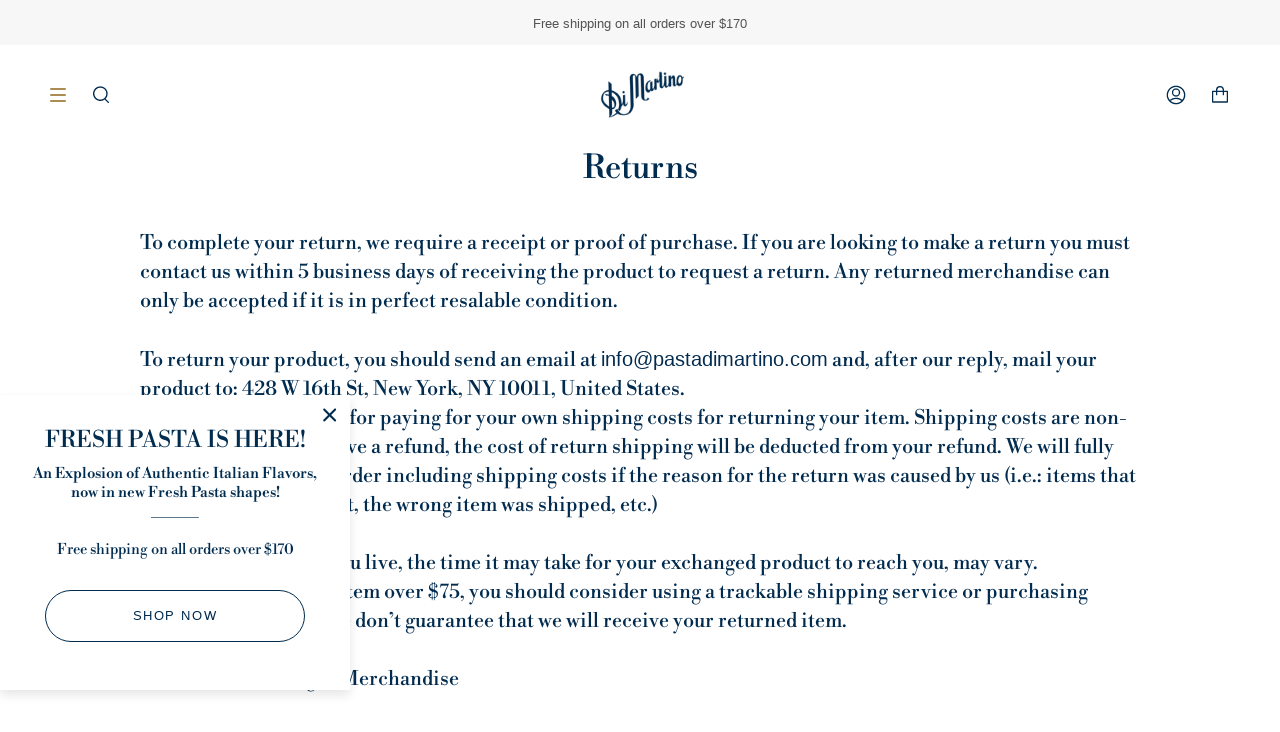

--- FILE ---
content_type: text/css
request_url: https://pastadimartino.com/cdn/shop/t/5/assets/font-settings.css?v=43636316550134331121759332097
body_size: -25
content:
@font-face{font-family:Libre Bodoni;font-weight:400;font-style:normal;font-display:swap;src:url(//pastadimartino.com/cdn/fonts/libre_bodoni/librebodoni_n4.8379dd8ba6cc988556afbaa22532fc1c9531ee68.woff2?h1=ZGltYXJ0aW5vdXNhLmFjY291bnQubXlzaG9waWZ5LmNvbQ&h2=cGFzdGFkaW1hcnRpbm8uY29t&hmac=695800c00a30f837387396ad054948174b80718dc64672acdfdb16e15bcca801) format("woff2"),url(//pastadimartino.com/cdn/fonts/libre_bodoni/librebodoni_n4.687e97f283678b9001c2f4eadce30479204fe79f.woff?h1=ZGltYXJ0aW5vdXNhLmFjY291bnQubXlzaG9waWZ5LmNvbQ&h2=cGFzdGFkaW1hcnRpbm8uY29t&hmac=d16b371740e19258a3623a7e79326cf4dd556e455c33ad8788d1439e8de21e99) format("woff")}@font-face{font-family:Libre Bodoni;font-weight:400;font-style:normal;font-display:swap;src:url(//pastadimartino.com/cdn/fonts/libre_bodoni/librebodoni_n4.8379dd8ba6cc988556afbaa22532fc1c9531ee68.woff2?h1=ZGltYXJ0aW5vdXNhLmFjY291bnQubXlzaG9waWZ5LmNvbQ&h2=cGFzdGFkaW1hcnRpbm8uY29t&hmac=695800c00a30f837387396ad054948174b80718dc64672acdfdb16e15bcca801) format("woff2"),url(//pastadimartino.com/cdn/fonts/libre_bodoni/librebodoni_n4.687e97f283678b9001c2f4eadce30479204fe79f.woff?h1=ZGltYXJ0aW5vdXNhLmFjY291bnQubXlzaG9waWZ5LmNvbQ&h2=cGFzdGFkaW1hcnRpbm8uY29t&hmac=d16b371740e19258a3623a7e79326cf4dd556e455c33ad8788d1439e8de21e99) format("woff")}@font-face{font-family:Libre Bodoni;font-weight:500;font-style:normal;font-display:swap;src:url(//pastadimartino.com/cdn/fonts/libre_bodoni/librebodoni_n5.5ea499d23beb23872239d61127867a09edc7bb8f.woff2?h1=ZGltYXJ0aW5vdXNhLmFjY291bnQubXlzaG9waWZ5LmNvbQ&h2=cGFzdGFkaW1hcnRpbm8uY29t&hmac=46aadec2cfd50712ee2e28eb6ff16d83ebc620c4d992a75b4db3bdb154ce2a75) format("woff2"),url(//pastadimartino.com/cdn/fonts/libre_bodoni/librebodoni_n5.850164b53ad6c54f5e7658aca1623d49bd94ee13.woff?h1=ZGltYXJ0aW5vdXNhLmFjY291bnQubXlzaG9waWZ5LmNvbQ&h2=cGFzdGFkaW1hcnRpbm8uY29t&hmac=b6554b7ce53693acf61acf40c5b6a1a9a76d3e89a13f72e572497432bb566846) format("woff")}@font-face{font-family:Libre Bodoni;font-weight:500;font-style:normal;font-display:swap;src:url(//pastadimartino.com/cdn/fonts/libre_bodoni/librebodoni_n5.5ea499d23beb23872239d61127867a09edc7bb8f.woff2?h1=ZGltYXJ0aW5vdXNhLmFjY291bnQubXlzaG9waWZ5LmNvbQ&h2=cGFzdGFkaW1hcnRpbm8uY29t&hmac=46aadec2cfd50712ee2e28eb6ff16d83ebc620c4d992a75b4db3bdb154ce2a75) format("woff2"),url(//pastadimartino.com/cdn/fonts/libre_bodoni/librebodoni_n5.850164b53ad6c54f5e7658aca1623d49bd94ee13.woff?h1=ZGltYXJ0aW5vdXNhLmFjY291bnQubXlzaG9waWZ5LmNvbQ&h2=cGFzdGFkaW1hcnRpbm8uY29t&hmac=b6554b7ce53693acf61acf40c5b6a1a9a76d3e89a13f72e572497432bb566846) format("woff")}@font-face{font-family:Libre Bodoni;font-weight:400;font-style:italic;font-display:swap;src:url(//pastadimartino.com/cdn/fonts/libre_bodoni/librebodoni_i4.b1c3391e64359fa402f4681a20693d20b846d1cd.woff2?h1=ZGltYXJ0aW5vdXNhLmFjY291bnQubXlzaG9waWZ5LmNvbQ&h2=cGFzdGFkaW1hcnRpbm8uY29t&hmac=d091c9251865d34928b1169f81872fd135959a284336a42c45313854c7976cfc) format("woff2"),url(//pastadimartino.com/cdn/fonts/libre_bodoni/librebodoni_i4.4fd6b65b5544a19155497fad3362a8f8d96df615.woff?h1=ZGltYXJ0aW5vdXNhLmFjY291bnQubXlzaG9waWZ5LmNvbQ&h2=cGFzdGFkaW1hcnRpbm8uY29t&hmac=2dda0d9b0ceaf343b37da851af9d80008ae2c8732b4eb473351c75d378a1aa92) format("woff")}@font-face{font-family:Libre Bodoni;font-weight:500;font-style:italic;font-display:swap;src:url(//pastadimartino.com/cdn/fonts/libre_bodoni/librebodoni_i5.5f94f2a03cf1340f8dfc9d5553e06e639aa09577.woff2?h1=ZGltYXJ0aW5vdXNhLmFjY291bnQubXlzaG9waWZ5LmNvbQ&h2=cGFzdGFkaW1hcnRpbm8uY29t&hmac=c9cb7b0571f8d982d7dea143d42f4d29d6e28697ed36af2eb34f57603d8b8d87) format("woff2"),url(//pastadimartino.com/cdn/fonts/libre_bodoni/librebodoni_i5.ac6217c18acc239ce402babcc382184e10fe2dca.woff?h1=ZGltYXJ0aW5vdXNhLmFjY291bnQubXlzaG9waWZ5LmNvbQ&h2=cGFzdGFkaW1hcnRpbm8uY29t&hmac=2648d461c806f68a4ad13f40118f21f404f0d2fa9dbb73a07c4d42c5aa6098c3) format("woff")}
/*# sourceMappingURL=/cdn/shop/t/5/assets/font-settings.css.map?v=43636316550134331121759332097 */


--- FILE ---
content_type: text/css
request_url: https://cdn.shopify.com/extensions/019a114a-f755-7667-934b-da9bff76a0bf/xapps-geo-ts-266/assets/native-geo-redirects.min.css
body_size: 1747
content:
.ngr-modal{box-sizing:border-box;opacity:0;position:fixed;visibility:hidden;z-index:-1;margin:0 auto;top:0;left:0;overflow:auto;width:100%;background:rgba(0,0,0,.2);height:100%;color:#000}.ngr-modal__icon{text-align:center}.ngr-modal__icon img{height:auto}.ngr-modal__icon-img-auto{width:auto}.ngr-modal__title{text-align:center;font-size:22px;margin:1rem;font-weight:400}.ngr-modal__text{text-align:center}.ngr-modal__flag{text-align:center}.ngr-modal__close{position:absolute;top:1.5rem;right:1.5rem;padding:0;width:1rem;height:1rem;font-size:1rem;-webkit-appearance:none;border:none;background:none;line-height:0;cursor:pointer}.ngr-modal__content{border:1px solid rgba(0,0,0,0);background-color:#fff;left:50%;margin:0 auto;padding:4rem;position:absolute;top:50%;transform:translate(-50%,-50%);width:90%;max-width:600px;height:auto}@media screen and (max-width:768px){.ngr-modal__content{padding:2rem}}.ngr-modal__flag{text-align:center}.ngr-redirects{margin:0;padding:0;list-style:none;display:flex;flex-wrap:wrap;justify-content:center}@media screen and (max-width:768px){.ngr-redirects{display:block}}.ngr-redirects__item{width:50%;flex:0 0 50%}@media screen and (max-width:768px){.ngr-redirects__item{width:100%}}.ngr-redirects__link{display:flex;border:1px solid #000;margin:5px;background-color:rgba(0,0,0,0);color:#000;text-align:center;text-decoration:none;padding:10px;text-transform:uppercase;transition:background-color 350ms ease,color 350ms ease,opacity 150ms ease,transform 150ms ease;-webkit-tap-highlight-color:rgba(0,0,0,0);-webkit-touch-callout:none;-webkit-user-select:none;-khtml-user-select:none;-moz-user-select:none;-ms-user-select:none;user-select:none;touch-action:manipulation;-webkit-touch-callout:none;cursor:pointer;-webkit-tap-highlight-color:rgba(0,0,0,.1);font-size:14px;align-items:center;justify-content:center}@media screen and (max-width:768px){.ngr-redirects__link{position:relative;z-index:1}}@media screen and (min-width:768px){.ngr-redirects__link:hover{background-color:#000;color:#fff}}.ngr-redirects__link img{width:28px;height:auto;margin-right:.5rem}.ngr-modal__content.stack .ngr-redirects{display:block}.ngr-modal__content.stack .ngr-redirects__item{width:100%}.has-markets .ngr-redirects{display:block}.ngr-markets-forms{display:flex;flex-direction:row;gap:1rem;flex-wrap:wrap;justify-content:center;align-items:center;margin-top:2rem}.ngr-markets-forms .select{position:relative;display:inline-block;color:#555;flex:1}.ngr-markets-forms .select select{display:inline-block;width:100%;margin:0;padding:.5rem 2.25rem .5rem 1rem;line-height:1.5;color:#555;border:0;border:1px solid #d0d0d0;cursor:pointer;outline:0;-webkit-appearance:none;-moz-appearance:none;appearance:none}.ngr-markets-forms .select select:focus:-moz-focusring{color:rgba(0,0,0,0);text-shadow:0 0 0 #000}.ngr-markets-forms .select:after{position:absolute;top:50%;right:1.25rem;display:inline-block;content:"";width:0;height:0;margin-top:-0.15rem;pointer-events:none;border-top:.35rem solid;border-right:.35rem solid rgba(0,0,0,0);border-bottom:.35rem solid rgba(0,0,0,0);border-left:.35rem solid rgba(0,0,0,0)}.ngr-markets-forms .select select:focus{box-shadow:0 0 0 .075rem #fff,0 0 0 .2rem #0074d9}.ngr-markets-forms .select select:active{color:#fff;background-color:#0074d9}.ngr-markets-forms .select select::-ms-expand{display:none}@-moz-document url-prefix(){.ngr-markets-forms .select select{text-indent:.01px;text-overflow:"";padding-right:1rem}.ngr-markets-forms .select option{background-color:#fff}}@media screen and (min-width:0\0 ){.ngr-markets-forms .select select{z-index:1;padding:.5rem 1.5rem .5rem 1rem}.ngr-markets-forms .select:after{z-index:5}.ngr-markets-forms .select:before{position:absolute;top:0;right:1rem;bottom:0;z-index:2;content:"";display:block;width:1.5rem;background-color:#eee}.ngr-markets-forms .select select:hover,.ngr-markets-forms .select select:focus,.ngr-markets-forms .select select:active{color:#555;background-color:#eee}}.top-bar .ngr-markets-forms{margin-top:0}.ngr-markets-submit{-webkit-appearance:none;-moz-appearance:none;appearance:none;width:100%;border:none;background:#000;font-size:13px;text-transform:uppercase;padding:6px;margin-top:8px;border:1px solid #000;letter-spacing:.5px;color:#fff;cursor:pointer;transition:all 400ms ease}.ngr-markets-submit:hover{color:#000;background-color:#fff}.ngr-modal.top-bar{position:static;width:100%;height:auto;background:none;display:none;overflow:initial;box-shadow:0 0 2px 0px rgba(0,0,0,.2588235294)}.ngr-modal.top-bar ngr-select::before,.ngr-modal.top-bar .ngr-select::before{height:14px;width:14px;right:4px}.ngr-modal.top-bar ngr-select select~div,.ngr-modal.top-bar .ngr-select select~div{font-size:12px;padding:4px 20px 4px 8px;min-width:80px;line-height:22px}.ngr-modal.top-bar ngr-select .select-placeholder,.ngr-modal.top-bar .ngr-select .select-placeholder{font-size:12px;padding:4px 20px 4px 8px;min-width:80px;line-height:22px}.ngr-modal.top-bar ngr-select ul,.ngr-modal.top-bar .ngr-select ul{left:auto;right:0;width:max-content;max-width:200px;min-width:100%}.ngr-modal.top-bar ngr-select ul li,.ngr-modal.top-bar .ngr-select ul li{font-size:12px;padding:2px 4px}.ngr-modal.top-bar ngr-select ul li img,.ngr-modal.top-bar .ngr-select ul li img{width:30px;height:30px}.ngr-modal.top-bar ngr-select ul li[data-index="1"],.ngr-modal.top-bar .ngr-select ul li[data-index="1"]{margin:0}.ngr-modal.top-bar .ngr-modal__title{font-size:12px;font-weight:normal}@media screen and (max-width:768px){.ngr-modal.top-bar .ngr-modal__title{margin:0}}.ngr-modal.top-bar .ngr-modal__text{padding:0 1rem}.ngr-modal.top-bar .ngr-modal__content{position:static;width:100%;transform:initial;margin:0;max-width:100%;box-sizing:border-box;padding:.5rem 4rem;display:flex;align-items:center;justify-content:space-evenly;border-bottom:1px solid hsla(0,0%,80%,.5019607843)}@media screen and (max-width:768px){.ngr-modal.top-bar .ngr-modal__content{padding:.5rem 3rem;display:block}}.ngr-modal.top-bar .ngr-redirects__item{width:initial;flex:initial}.ngr-modal.top-bar .ngr-redirects__link{margin:4px;padding:2px 1rem;font-size:12px}@media screen and (max-width:350px){.ngr-modal.top-bar .ngr-redirects__link img{display:none}}@media screen and (max-width:768px){.ngr-modal.top-bar .ngr-redirects{display:grid;grid-template-columns:50% 50%}}@media screen and (max-width:768px){.ngr-modal.top-bar .ngr-redirects.ngr-redirects__single{display:block}}.ngr-modal.top-bar .ngr-modal__text{font-size:12px}.ngr-modal.top-bar .ngr-modal__icon,.ngr-modal.top-bar .ngr-modal__flag{display:none}.top-bar--sticky{z-index:999999999999;position:sticky;top:0}.ngr-modal.sticky-bar{opacity:1;visibility:initial;background:none;width:auto;transform:translate(-100%,-50%);height:auto;z-index:9999999;left:0;top:50%;overflow:initial;transition:transform 400ms ease;background:none}.ngr-modal.sticky-bar .ngr-modal__content{transform:initial;position:static;overflow:initial;padding:2rem;max-width:400px;width:auto}.ngr-modal.sticky-bar .ngr-modal__title{font-size:16px}.ngr-modal.sticky-bar .ngr-redirects{justify-content:flex-start}.ngr-modal.sticky-bar .ngr-modal__close{width:50px;height:auto;right:-49px;top:0;background:#fff;border-radius:0 2px 2px 0;box-shadow:0 0 2px 1px rgba(0,0,0,.5411764706)}.ngr-modal.sticky-bar .ngr-modal__close img{max-width:100%;height:auto}@media screen and (max-width:768px){.ngr-modal.sticky-bar .ngr-modal__close{right:-50px}}.ngr-modal.sticky-bar ngr-select,.ngr-modal.sticky-bar .ngr-select{max-width:100%}.ngr-modal.sticky-bar ngr-select select~div,.ngr-modal.sticky-bar .ngr-select select~div{padding:4px 20px 4px 8px}.ngr-modal.sticky-bar ngr-select .select-placeholder,.ngr-modal.sticky-bar .ngr-select .select-placeholder{padding:4px 20px 4px 8px}.ngr-modal.sticky-bar ngr-select ul li,.ngr-modal.sticky-bar .ngr-select ul li{padding:8px}.ngr-modal.sticky-bar ngr-select ul li a,.ngr-modal.sticky-bar .ngr-select ul li a{font-size:14px}.ngr-modal.sticky-bar ngr-select ul li a img,.ngr-modal.sticky-bar .ngr-select ul li a img{max-width:30px;height:auto}.ngr-modal.top-bar.has-markets .ngr-localization-form{display:grid;grid-template-columns:1fr 1fr;align-items:center}.ngr-modal.top-bar.has-markets .ngr-localization-form .ngr-markets-submit{margin-top:0;margin-left:1rem;width:auto}@media screen and (max-width:768px){.ngr-modal.top-bar.has-markets .ngr-redirects{display:block;text-align:center}.ngr-modal.top-bar.has-markets .ngr-redirects .ngr-localization-form .ngr-markets-submit{margin-top:1rem;margin-bottom:.5rem}}.ngr-modal[data-open]{opacity:1;visibility:visible;z-index:999999999999}.ngr-modal.top-bar[data-open]{display:block}.ngr-modal.sticky-bar[data-open]{transform:translate(0%,-50%);box-shadow:0 0 3px 0px rgba(0,0,0,.5411764706)}.ngr-modal.sticky-bar[data-open] .ngr-modal__close{box-shadow:none;height:40px;right:0;box-shadow:none}.ngr-modal.sticky-bar[data-open] .ngr-modal__close::after{content:"x"}.ngr-modal.sticky-bar[data-open] .ngr-modal__close img{display:none}ngr-select,.ngr-select{position:relative;cursor:pointer;display:block;width:100%}ngr-select:focus-visible,.ngr-select:focus-visible{outline:1px solid #000;outline-offset:2px}ngr-select label,.ngr-select label{color:#000;position:absolute;top:7.5px;left:16px;transform:scaleY(0);transition:.3s ease}ngr-select .select-placeholder,.ngr-select .select-placeholder{max-width:100%;padding:8px 30px 8px 8px;border:1px solid #000;appearance:none;border-radius:2px;transition:.3s ease;color:#000;line-height:26px}ngr-select select,ngr-select select~div,.ngr-select select,.ngr-select select~div{max-width:100%;padding:8px 30px 8px 8px;border:1px solid #000;appearance:none;border-radius:2px;transition:.3s ease;color:#000;line-height:26px}ngr-select select:focus-visible,.ngr-select select:focus-visible{padding:24.5px 30px 7.5px 16px}ngr-select select:focus-visible+label,.ngr-select select:focus-visible+label{transform:scaleY(1)}ngr-select ul,.ngr-select ul{position:absolute;left:0;width:100%;z-index:5;background-color:#fff;transform:scaleY(0);transform-origin:top;max-height:200px;overflow-y:auto;padding:0;list-style:none;margin:0;top:100%;border-bottom:1px solid #000}ngr-select ul::-webkit-scrollbar,.ngr-select ul::-webkit-scrollbar{display:none}ngr-select ul li,.ngr-select ul li{padding:8px;border:1px solid #000;background-color:#fff;transition:.3s ease;cursor:pointer}ngr-select ul li:last-child,.ngr-select ul li:last-child{border-bottom:none}ngr-select ul li[disabled],.ngr-select ul li[disabled]{opacity:.5;pointer-events:none}ngr-select ul li:not([data-custom-select-option-selected]):hover,ngr-select ul li:not([data-custom-select-option-selected]):focus-visible,.ngr-select ul li:not([data-custom-select-option-selected]):hover,.ngr-select ul li:not([data-custom-select-option-selected]):focus-visible{background-color:#ccc}ngr-select ul li[data-custom-select-option-selected],.ngr-select ul li[data-custom-select-option-selected]{background-color:#000;color:#fff}ngr-select ul li a,.ngr-select ul li a{display:flex;align-items:center;gap:10px;text-decoration:none;color:#000}ngr-select[open] ul,ngr-select[data-open=true] ul,.ngr-select[open] ul,.ngr-select[data-open=true] ul{transform:scaleY(1)}ngr-select[open]::before,ngr-select[data-open=true]::before,.ngr-select[open]::before,.ngr-select[data-open=true]::before{transform:translateY(-50%) rotate(180deg)}ngr-select::before,.ngr-select::before{-webkit-mask:url("data:image/svg+xml,%3Csvg width='20' height='20' viewBox='0 0 20 20' fill='none' xmlns='http://www.w3.org/2000/svg'%3E%3Cpath fill-rule='evenodd' clip-rule='evenodd' d='M16.7849 7.15145L16.1822 6.54883L10.0003 12.7306L3.81864 6.54884L3.21582 7.15144L10.0003 13.936L16.7849 7.15145Z' fill='%23000000'/%3E%3C/svg%3E%0A");mask:url("data:image/svg+xml,%3Csvg width='20' height='20' viewBox='0 0 20 20' fill='none' xmlns='http://www.w3.org/2000/svg'%3E%3Cpath fill-rule='evenodd' clip-rule='evenodd' d='M16.7849 7.15145L16.1822 6.54883L10.0003 12.7306L3.81864 6.54884L3.21582 7.15144L10.0003 13.936L16.7849 7.15145Z' fill='%23000000'/%3E%3C/svg%3E%0A");mask-repeat:no-repeat;mask-position:center;mask-size:contain;-webkit-mask-repeat:no-repeat;-webkit-mask-position:center;-webkit-mask-size:contain;position:absolute;right:8px;top:50%;transform:translateY(-50%);display:block;width:20px;height:20px;content:"";background-color:#000;transition:.2s ease}@media screen and (max-width:768px){ngr-select,.ngr-select{margin:0 auto}}

--- FILE ---
content_type: text/javascript
request_url: https://pastadimartino.com/cdn/shop/t/5/assets/custom.js?v=21073210659646710231663942994
body_size: -654
content:
//# sourceMappingURL=/cdn/shop/t/5/assets/custom.js.map?v=21073210659646710231663942994


--- FILE ---
content_type: application/javascript
request_url: https://d33a6lvgbd0fej.cloudfront.net/ZGltYXJ0aW5vdXNhLm15c2hvcGlmeS5jb20=/freegifts_data_1751959639.min.js
body_size: 19897
content:
eval(function(p,a,c,k,e,d){e=function(c){return(c<a?'':e(parseInt(c/a)))+((c=c%a)>35?String.fromCharCode(c+29):c.toString(36))};if(!''.replace(/^/,String)){while(c--){d[e(c)]=k[c]||e(c)}k=[function(e){return d[e]}];e=function(){return'\\w+'};c=1};while(c--){if(k[c]){p=p.replace(new RegExp('\\b'+e(c)+'\\b','g'),k[c])}}return p}('8a.89={"3B":[{"c":22,"J":I,"2y":"88 75$ 87 86 85 2 3L 27 17 a 42 40","2x":7,"2w":{"84":7,"83":7},"1E":"{{82}}$ 27 {{81}} 80(s) 7Z 24 17 3O 42 40","1N":"M-1B-7Y:47:w.S","1M":7,"2v":"27","2u":{"1L":{"r":"B","K":p},"2t":[],"1W":d,"2s":"1W","2r":8,"1g":1,"2q":[{"R":[3d],"o":1y}]},"2p":{"r":"N","L":8},"2o":7,"2n":1,"2m":8,"r":"1F","2l":0,"2k":7,"1J":{"1O":7,"1I":{"1H":d,"Q":d,"1G":d},"2j":7},"2i":[{"q":"\\A\\z 3c 29 3b & 3a (p% H)","G":"1A-1b-1z","F":"1A-1b-1z-E","n":"m:\\/\\/l.f.k\\/s\\/b\\/1\\/j\\/i\\/h\\/b\\/21.g?v=20","o":1Z,"u":1y,"1a":[{"c":2I,"16":2H,"u":1y,"15":3d,"o":1Z,"14":3X,"13":"1 D","11":5.2W,"Z":5.2V,"Y":p,"X":"B","y":0,"n":"m:\\/\\/l.f.k\\/s\\/b\\/1\\/j\\/i\\/h\\/b\\/21.g?v=20","W":{"C":22,"V":2I},"U":{"c":2H,"J":I,"q":"\\A\\z 3c 29 3b & 3a (p% H)","G":"1A-1b-1z","F":"1A-1b-1z-E","n":"m:\\/\\/l.f.k\\/s\\/b\\/1\\/j\\/i\\/h\\/b\\/21.g?v=20","o":1Z,"u":1y}}]}],"2h":[{"c":7X,"C":22,"1V":"75.w","1U":7,"1T":"7W","1S":[{"r":"3Z","K":{"2K 2J":"2K 2J"},"1n":"3Y"}],"1Q":7},{"c":7V,"C":22,"1V":"2.w","1U":7,"1T":"2g","1S":[{"r":"3Z","K":{"2K 2J":"2K 2J"},"1n":"3Y"}],"1Q":7}],"2f":[{"c":2I,"16":2H,"u":1y,"15":3d,"o":1Z,"14":3X,"13":"1 D","11":5.2W,"Z":5.2V,"Y":p,"X":"B","y":0,"n":"m:\\/\\/l.f.k\\/s\\/b\\/1\\/j\\/i\\/h\\/b\\/21.g?v=20","W":{"C":22,"V":2I},"U":{"c":2H,"J":I,"q":"\\A\\z 3c 29 3b & 3a (p% H)","G":"1A-1b-1z","F":"1A-1b-1z-E","n":"m:\\/\\/l.f.k\\/s\\/b\\/1\\/j\\/i\\/h\\/b\\/21.g?v=20","o":1Z,"u":1y}}]},{"c":2F,"J":I,"2y":"1v 2 1x (1 1u), 17 1 1t 1s","2x":7,"2w":7,"1E":"1v 2 1x (1 1u), 17 1 1t 1s","1N":"M-10-39:1B:41.S","1M":"M-10-38:w:w.S","2v":7,"2u":{"1L":{"r":"B","K":p},"2t":[],"1W":8,"2s":"1g","2r":8,"1g":1,"2q":[{"R":[2G],"o":19}]},"2p":{"r":"N","L":d},"2o":7,"2n":1,"2m":8,"r":"1F","2l":0,"2k":7,"1J":{"1O":"2a-7U","1I":{"1H":8,"Q":d,"1G":8},"2j":7},"2i":[{"q":"\\A\\z 1x (p% H)","G":"1m","F":"1m-E","n":"m:\\/\\/l.f.k\\/s\\/b\\/1\\/j\\/i\\/h\\/x\\/1l.g?v=1k","o":1Y,"u":19,"1a":[{"c":2E,"16":2D,"u":19,"15":2G,"o":1Y,"14":3W,"13":"1 D","11":5,"Z":7,"Y":p,"X":"B","y":0,"n":"m:\\/\\/l.f.k\\/s\\/b\\/1\\/j\\/i\\/h\\/x\\/1l.g?v=1k","W":{"C":2F,"V":2E},"U":{"c":2D,"J":I,"q":"\\A\\z 1x (p% H)","G":"1m","F":"1m-E","n":"m:\\/\\/l.f.k\\/s\\/b\\/1\\/j\\/i\\/h\\/x\\/1l.g?v=1k","o":1Y,"u":19}}]}],"2h":[{"c":7T,"C":2F,"1V":"2.w","1U":7,"1T":"2g","1S":[{"r":"R","K":{"19":{"c":19,"1R":"m:\\/\\/l.f.k\\/s\\/b\\/1\\/j\\/i\\/h\\/x\\/1l.g?v=1k","q":"1x","1K":"1m","37":"36 35 34","N":[{"c":2G,"1R":"m:\\/\\/l.f.k\\/s\\/b\\/1\\/j\\/i\\/h\\/x\\/1l.g?v=1k","y":"5.w","q":"1 D"}],"33":["7S-7R-7Q-7P-7O-7N","3R","7M","3V","31","30","2Z","3U","2Y","3T"],"2X":"7L"}},"1n":"28"}],"1Q":8}],"2f":[{"c":2E,"16":2D,"u":19,"15":2G,"o":1Y,"14":3W,"13":"1 D","11":5,"Z":7,"Y":p,"X":"B","y":0,"n":"m:\\/\\/l.f.k\\/s\\/b\\/1\\/j\\/i\\/h\\/x\\/1l.g?v=1k","W":{"C":2F,"V":2E},"U":{"c":2D,"J":I,"q":"\\A\\z 1x (p% H)","G":"1m","F":"1m-E","n":"m:\\/\\/l.f.k\\/s\\/b\\/1\\/j\\/i\\/h\\/x\\/1l.g?v=1k","o":1Y,"u":19}}]},{"c":2B,"J":I,"2y":"1v 2 1w (1 1u), 17 1 1t 1s","2x":7,"2w":7,"1E":"1v 2 1w (1 1u), 17 1 1t 1s","1N":"M-10-39:1B:41.S","1M":"M-10-38:w:w.S","2v":7,"2u":{"1L":{"r":"B","K":p},"2t":[],"1W":8,"2s":"1g","2r":8,"1g":1,"2q":[{"R":[2C],"o":18}]},"2p":{"r":"N","L":d},"2o":7,"2n":1,"2m":8,"r":"1F","2l":0,"2k":7,"1J":{"1O":"2a-7K","1I":{"1H":8,"Q":d,"1G":8},"2j":7},"2i":[{"q":"\\A\\z 1w (p% H)","G":"1j","F":"1j-E","n":"m:\\/\\/l.f.k\\/s\\/b\\/1\\/j\\/i\\/h\\/x\\/1i.g?v=1h","o":1X,"u":18,"1a":[{"c":2A,"16":2z,"u":18,"15":2C,"o":1X,"14":3S,"13":"1 D","11":5,"Z":7,"Y":p,"X":"B","y":0,"n":"m:\\/\\/l.f.k\\/s\\/b\\/1\\/j\\/i\\/h\\/x\\/1i.g?v=1h","W":{"C":2B,"V":2A},"U":{"c":2z,"J":I,"q":"\\A\\z 1w (p% H)","G":"1j","F":"1j-E","n":"m:\\/\\/l.f.k\\/s\\/b\\/1\\/j\\/i\\/h\\/x\\/1i.g?v=1h","o":1X,"u":18}}]}],"2h":[{"c":7J,"C":2B,"1V":"2.w","1U":7,"1T":"2g","1S":[{"r":"R","K":{"18":{"c":18,"1R":"m:\\/\\/l.f.k\\/s\\/b\\/1\\/j\\/i\\/h\\/x\\/1i.g?v=1h","q":"1w","1K":"1j","37":"36 35 34","N":[{"c":2C,"1R":"m:\\/\\/l.f.k\\/s\\/b\\/1\\/j\\/i\\/h\\/x\\/1i.g?v=1h","y":"5.w","q":"1 D"}],"33":["3V","31","3Q","30","2Z","3U","7I","2Y","3T"],"2X":"7H"}},"1n":"28"}],"1Q":8}],"2f":[{"c":2A,"16":2z,"u":18,"15":2C,"o":1X,"14":3S,"13":"1 D","11":5,"Z":7,"Y":p,"X":"B","y":0,"n":"m:\\/\\/l.f.k\\/s\\/b\\/1\\/j\\/i\\/h\\/x\\/1i.g?v=1h","W":{"C":2B,"V":2A},"U":{"c":2z,"J":I,"q":"\\A\\z 1w (p% H)","G":"1j","F":"1j-E","n":"m:\\/\\/l.f.k\\/s\\/b\\/1\\/j\\/i\\/h\\/x\\/1i.g?v=1h","o":1X,"u":18}}]},{"c":2d,"J":I,"2y":"1v 2 1r 1q (1 1u), 17 1 1t 1s","2x":7,"2w":7,"1E":"1v 2 1r 1q (1 1u), 17 1 1t 1s","1N":"M-10-39:1B:41.S","1M":"M-10-38:w:w.S","2v":7,"2u":{"1L":{"r":"B","K":p},"2t":[],"1W":8,"2s":"1g","2r":8,"1g":1,"2q":[{"R":[2e],"o":T}]},"2p":{"r":"N","L":d},"2o":7,"2n":1,"2m":8,"r":"1F","2l":0,"2k":7,"1J":{"1O":"2a-7G","1I":{"1H":8,"Q":d,"1G":8},"2j":7},"2i":[{"q":"\\A\\z 1r 1q (p% H)","G":"1f-1e-1d-1c","F":"1f-1e-1d-1c-E","n":"m:\\/\\/l.f.k\\/s\\/b\\/1\\/j\\/i\\/h\\/b\\/1p.g?v=1o","o":1P,"u":T,"1a":[{"c":2c,"16":2b,"u":T,"15":2e,"o":1P,"14":3P,"13":"1 D","11":9,"Z":7,"Y":p,"X":"B","y":0,"n":"m:\\/\\/l.f.k\\/s\\/b\\/1\\/j\\/i\\/h\\/b\\/1p.g?v=1o","W":{"C":2d,"V":2c},"U":{"c":2b,"J":I,"q":"\\A\\z 1r 1q (p% H)","G":"1f-1e-1d-1c","F":"1f-1e-1d-1c-E","n":"m:\\/\\/l.f.k\\/s\\/b\\/1\\/j\\/i\\/h\\/b\\/1p.g?v=1o","o":1P,"u":T}}]}],"2h":[{"c":7F,"C":2d,"1V":"2.w","1U":7,"1T":"2g","1S":[{"r":"R","K":{"T":{"c":T,"1R":"m:\\/\\/l.f.k\\/s\\/b\\/1\\/j\\/i\\/h\\/b\\/1p.g?v=1o","q":"1r 1q","1K":"1f-1e-1d-1c","L":"7E","37":"36 35 34","N":[{"c":2e,"y":"9.w","q":"1 D"}],"33":["7D-7C-7B-e-7A","7z","3R","7y","31","3Q","30","7x","7w","2Z","2Y","7v"],"2X":"7u"}},"1n":"28"}],"1Q":8}],"2f":[{"c":2c,"16":2b,"u":T,"15":2e,"o":1P,"14":3P,"13":"1 D","11":9,"Z":7,"Y":p,"X":"B","y":0,"n":"m:\\/\\/l.f.k\\/s\\/b\\/1\\/j\\/i\\/h\\/b\\/1p.g?v=1o","W":{"C":2d,"V":2c},"U":{"c":2b,"J":I,"q":"\\A\\z 1r 1q (p% H)","G":"1f-1e-1d-1c","F":"1f-1e-1d-1c-E","n":"m:\\/\\/l.f.k\\/s\\/b\\/1\\/j\\/i\\/h\\/b\\/1p.g?v=1o","o":1P,"u":T}}]}],"3i":[{"c":7t,"q":"7s 7r 7q 7p 7o (10% 7n)","7m":7,"1O":"2a-7l","7k":7,"7j":7,"1N":"M-2W-7i:7h:32.S","1M":7,"1L":{"r":"B","K":10},"x":[{"r":"R","K":[{"c":7g,"q":"7f 7e 7d 7c 3O 7b 7a - 79 78","1K":"77-76","3N":"1","1a":[{"c":74,"y":"3.50","q":"73 72","n":7}],"n":"m:\\/\\/l.f.k\\/s\\/b\\/1\\/j\\/i\\/h\\/x\\/71.g?v=6Z"},{"c":6Y,"q":"6X 29","1K":"6W-1b","3N":"1","1a":[{"c":6V,"y":"3.2V","q":"1 D","n":7}],"n":"m:\\/\\/l.f.k\\/s\\/b\\/1\\/j\\/i\\/h\\/b\\/6U.g?v=6T"}],"1n":"28"}],"1J":{"Q":d,"1I":{"1H":d,"Q":d,"1G":d}},"r":"6S","6R":7}],"6Q":{"6P":d,"6O":8,"6N":"6M","6L":8,"6K":8,"6J":8,"6I":8,"6H":7,"6G":{"L":8},"6F":8,"6E":"6D","6C":"6B","6A":8,"6z":"26","6y":[{"c":"6x:\\/\\/f\\/6w\\/6v","6u":"6t 6s"}],"6r":"6q","6p":[],"6o":{"r":[],"6n":[],"L":8,"6m":"27"},"6l":8,"6k":{"6j":8,"6i":8},"6h":"6g","6f":"1F"},"6e":{"3M":{"6d":"3v\\/2U-3u\\/2U-1D-3J.25","6c":{"3M":{"L":d,"3K":"50"},"6b":{"L":d,"3F":8,"6a":8,"69":d,"68":"67","66":"65 64","63":"62 3L 61","60":"#O","5Z":"#O","5Y":"#O"}},"5X":{"L":d,"3K":"50"},"5W":"2U-1D-3J.25"},"5V":{"2N":{"5U":"#1C","3A":"#3I","5T":"#3I","3t":"#3H","5S":"#5R","5Q":"#5P","5O":"#3H","5N":"#5M","5L":"#5K"},"5J":{"5I":d,"5H":"&5G=3G&5F=3G","5E":8},"5D":{"5C":7,"5B":"5A","5z":"23 1a","5y":d,"3F":8,"5x":"23 5w 5v 26!","5u":d,"5t":d,"5s":"2M 24 2L","5r":4,"5q":"5p","5o":d},"3z":{"3y":["3x"],"3w":{"5n":7,"5m":7}},"5l":{"2S":d,"5k":"2T 3D 5j {{3E}} 26 Q(s)","5i":"2T 5h 5g {{3E}} 26 Q(s)"},"5f":{"3C":"\\A\\z 2T 3D 5e 5d {{5c}} 2R(s)!","2S":d},"5b":{"3C":"5a\'t 59 58 2R 57","56":10,"2S":8}},"1E":{"55":"#3r","54":"#3s","53":d},"52":{"51":{"4Z":d,"4Y":"70","4X":"4W 4V","4U":"4T","4S":"4R 4Q 4P 3B 4O","4N":"4M 2R","4L":"1D"},"4K":{"3A":"#O","4J":"#O","4I":"#4H","4G":"#4F","4E":"#2P","4D":"#4C","4B":"#2P"},"3z":{"3y":["3x"],"3w":[]},"4A":"3v\\/2Q-3u\\/2Q-1D-6.25","4z":"2Q-1D-6.25"},"2O":{"2N":{"3q":"3p","4y":"#O","4x":"#O","3o":"#1C","4w":"#O","3t":"#4v","4u":"#O","3n":"#3s","3m":"#2P","3l":"#3r"},"3k":{"3j":"2M 2O 24 2L","3h":d,"3g":"3f 2O y","3e":"23 N","4t":d,"4s":d}},"4r":{"2N":{"4q":"#4p","4o":"#P","4n":"#P","4m":"#P","3q":"3p","4l":"#P","4k":"#P","4j":"#P","4i":"#1C","4h":"#4g","3o":"#1C","4f":"#P","3n":"#P","3m":"#4e","3l":"#1C"},"3k":{"3j":"2M 3i 24 2L","3h":d,"3g":"3f y","3e":"23 N"}}},"4d":{"4c":{"4b":8}},"4a":{"49":"48","46":"M-1B-44:45:12-43:w"}};',62,507,'|||||||null|false|||files|id|true||shopify|jpg|0665|4463|0574|com|cdn|https|thumbnail|product_shopify_id|100|title|type|||original_product_shopify_id||00|products|price|udf81|ud83c|percentage|offer_id|pack|sca_clone_freegift|clone_product_handle|original_product_handle|off|13676|shop_id|value|status|2024|variant|002C50|303030|product|variants_ids|000000Z|7447654465673|gift_product|gift_item_id|pivot|discount_type|discount_value|original_compare_at_price||original_price||variant_title|variant_shopify_id|original_variant_shopify_id|gift_product_id|get|6937006801033|6927565389961|variants|gnocchi|rigati|conchiglioni|del|copia|number_of_gift_can_receive|1657201478|PDM_Macaroni_LB|macaroni|1656512840|PDM_linguine_lb|linguine|filter_option|1709288930|JumboConchiglionipacchetto|Conchiglioni|Jumbo|Free|For|Pack|Buy|Macaroni|Linguine|7976169734281|mushroom|stuffed|08|FFFFFF|icon|promotion_message|default|shipping|order|combinations|shopify_discount_settings|handle|discount|end_time|start_time|code|7873454801033|is_multiply|image|product_narrow|unit|max_amount|min_amount|auto_add_all_gifts|7873454768265|7873454735497|8065141538953|1737541093|StuffedGnochiMushroomseTruffle|46401|Select|to|png|gift|and|include|Gnocchi|BOGOS|112314|268949|52143|41888346505353|gift_items|number_of_products|offer_conditions|gift_products|metafields|deleted_at|has_cloned_product|stop_lower_priority|priority|sub_conditions|gift_should_the_same|original_products_to_clone|cal_gift_for_other_rules|customer_will_receive|gift_card|gift_settings|condition_relationship|config|offer_description|offer_name|112312|268947|52140|40482950578313|112301|268895|52137|40456688959625|177523|446733|Cards|Gift|cart|Add|color|bundle|F7F6F4|widget|offer|enable|You|fg|99|09|product_type|prod_pasta|cott_mantecata|coll_dm|ab_pesce||product_tag|Martino|Di|Pastificio|vendor|31T11|01T10|TRUFFLE|MUSHROOM|Stuffed|43297227702409|select_variant_text|Total|total_price_text|show_description|bundles|button_text|content|item_card_background_color|widget_background_color|button_background_color|button_text_color|neutral|theme_color|ffffff|C38745|original_price_color|icons|images|custom|all|pages|pages_display|offer_title_color|offers|text|have|number|use_old_version|480|121212|000000|orange|size|items|gift_icon|quantity|the|43015335116937|ab_verdura|ab_crostacei|43015335084169|time_9|cott_minestrata|ab_legumi|43015334985865|43857672274057|exclude|product_types|GIFT||FREE|04|29T04||created_at||e22e4b5af9ba60a384662efd8171ebce|access_token|storefront|install|transcy|integration|F3F3F3|bundle_description|616161|tier_description|label_text_color|tag_text_color|bundle_title|bundle_price|label_color|tier_title|tier_price|F1F1F1|tag_color|quantity_break|show_discount_on_button|show_discount_each_item|description_text_color|B5B5B5|bundle_price_color|title_text_color|item_name_color|shopify_widget_icon_path|widget_icon_path|header_background_color|b9b9c3|widget_subtitle_color|body_background_color|69CE82|offer_success_color|ebe9f1|offer_default_color|widget_title_color|widget_color|widget_icon_style|Today|icon_widget_title|today|exclusive|these|Claim|widget_subtitle|bottom_right|widget_position|OFFER|TODAY|widget_title|widget_size|show_widget||widget_info|today_offer|show_on_cart_page|background_color|text_color|time|again|this|show|Don|disable_slider_checkbox|qualifiedOffers|for|qualified|notify_offer_available|add|can|number_gifts_can_be_added|added|number_gifts_added|notify_gift_can_add|custom_option|custom_text|enable_add_multiple_gifts|by_variants|show_gift_for_customer|number_product_slider|add_to_cart_btn_title|show_variant_title|show_product_title|free|your|gift_popup_title|show_pagination|select_gift_btn|all_in_one|show_gift_type|running_text|general|disable_use_old_version|height|width|gift_img_size|hidden_brand_mark|others|FFEF9D|notify_add_gift_normal_state_color|CDFEE1|notify_add_gift_active_state_color|gift_slider_title_color|ea5455|discounted_price_color|7367f0|add_to_cart_btn_color|product_title_color|add_to_cart_color|gift_slider|shopify_gift_icon_path|collection_page|countdown_time_color|border_color|offer_name_color|included|gifts|number_text|in|Expires|countdown_text|together|show_multiple|show_number_gift|show_countdown_timer|gift_thumbnail|product_page|gift_icon_path|appearance|mode_override_checkout|number_integer|type_seo|automatic_discount|discount_code|draft_order|using_draft_order|condition|values|cart_and_checkout_validation|other_original_product_detail|basic|fraud_protection|Store|Online|name|75249483913|Publication|gid|sale_channels|gift_title_format|include_compare_at_price|blank|barcode_format|same_as_original_products|gift_format|delete_gift_after_turn_off_offer|notify_via_email|admin_api_access_token|manual_input_inventory|sync_quantity|not_show_gift_if_already_on_cart|select_one_gift_price|current_price|cal_gift_discount|compare_gift_price_with_product|auto_add_gift|settings|extra_info|classic_bundle|1718708076|Minignocchi|42649604784265|mini|Mini|7748791337097|1664201024||PomodorinoCorbarino|Title|Default|40465353048201||corbarino|pomodorino|Sale|Flash|Mountains|Lattari|from|tomatoes|Cherry|Corbarino|6930153767049|07|04T09|description|label|CBNz640|sub_title|OFF|Kit|Meal|Italian|Your|Enjoy|1060|Special|time_15|cott_fried|cott_forno|ab_formaggi|ab_carne|gabbana|dolce|edition|_upsell_special|ACTIVE|54937|DDP1j46|Short|cott_risottata|54934|DD3P000|Long|ab_fdm|shapes|classic|box|tin|corporate|_upsell_blue|54931|DDNG717|48786|money|48771|29T08|left|item|sca_min_quantity|sca_min_total|today_offer_title|offer_link|least|at|with|Spend|fgData|window'.split('|'),0,{}))
;/* END_FG_DATA */ 
 "use strict";(()=>{window.fgGiftIcon=typeof fgGiftIcon=="string"&&fgGiftIcon;window.fgWidgetIconsObj=typeof fgWidgetIconsObj<"u"&&fgWidgetIconsObj;window.fgStepIconsObj=typeof fgStepIconsObj<"u"&&fgStepIconsObj;(function(){if(window.FGSECOMAPP={...window.FGSECOMAPP,productsInPage:{},productsByID:{},arrOfferAdded:[],bogos_discounts_apply:[],cartItems:Object.values(Shopify?.cartItems??{}),SHOPIFY_CART:{item_count:0},offers:[],bundles:[],upsells:[],discounts:[]},window.SECOMAPP??={current_template:"none",current_code:void 0,freegiftProxy:"/apps/secomapp_freegifts_get_order?ver=3.0",bogosCollectUrl:void 0,bogosIntegrationUrl:void 0,customer:{tags:[],orders:[],last_total:0,freegifts:[],freegifts_v2:[]},activateOnlyOnePromoCode:!1,getQueryString:()=>{},getCookie:()=>{},setCookie:()=>{},deleteCookie:()=>{},fgData:{}},window.Shopify=window.Shopify||{},window.ShopifyAPI=window.ShopifyAPI||{},window.fgData={...window.fgData,...SECOMAPP.fgData,offers:window.fgData?.offers??[],bundles:window.fgData?.bundles??[],upsells:window.fgData?.upsells??[]},window.fgData?.appearance?.gift_icon?.gift_icon_path&&typeof fgGiftIcon=="string"&&(window.fgData.appearance.gift_icon.gift_icon_path=fgGiftIcon),window.fgData?.appearance?.today_offer?.shopify_widget_icon_path&&typeof fgWidgetIconsObj<"u"){let t=window.fgData.appearance.today_offer.shopify_widget_icon_path;window.fgData.appearance.today_offer.widget_icon_path=fgWidgetIconsObj[t]??t}if(window.fgData?.appearance?.bundle_page?.content?.shopify_step_icon_path&&typeof fgStepIconsObj<"u"){let t=window.fgData.appearance?.bundle_page?.content?.shopify_step_icon_path;window.fgData.appearance.bundle_page.content.step_icon_path=fgStepIconsObj[t]??t}FGSECOMAPP.fgSettings=window.fgData?.settings??{},FGSECOMAPP.fgAppearance=window.fgData?.appearance??{},FGSECOMAPP.fgTranslation=window.fgData?.translation??{},FGSECOMAPP.fgIntegration=window.fgData?.integration??{},FGSECOMAPP.fgIntegration={...FGSECOMAPP.fgIntegration,theme:{pubsub:!1}},FGSECOMAPP.storefront=window.fgData?.storefront||{},FGSECOMAPP.variables={integration_apps:[],constants:{sca_offers_added:"sca_offers_added",sca_products_info:"sca_products_info",bogos_discounts_apply:"bogos_discounts_apply",FGSECOMAPP_HIDDEN_GIFT_POPUP:"FGSECOMAPP_HIDDEN_GIFT_POPUP",bogos_judgeme_ratings:"bogos_judgeme_ratings"},scaHandleConfigValue:{...Shopify?.scaHandleConfigValue},isCheckout:!1,isCartPage:window.location.href.includes("/cart"),textView:{},sca_fg_codes:[],Shopify:{...window.Shopify,sca_fg_price:Shopify?.sca_fg_price??"discounted_price",...SECOMAPP.variables}},FGSECOMAPP.CUSTOM_EVENTS={START_RENDER_APP:"fg-app:start",END_RENDER_APP:"fg-app:end",BOGOS_FETCH_CART:"bogos:fetch-cart",GIFT_UPDATED:"fg-gifts:updated",SHOW_GIFT_SLIDER:"fg-gifts:show-slider",BOGOS_FG_CART_MESSAGE:"bogos:message"},FGSECOMAPP.helper={Glider:window.Glider||function(){console.warn("BOGOS track: Glider not found")},reRenderCartCustom:Shopify?.reRenderCartCustom??void 0};let D={JUDGEME_STAR_RATING_PREVIEW_BADGE:`<div class="bogos-judgeme-integration-review-widget" data-bogos-product-id="{{ bogos_product_id }}">
                <div style='display:none' class='jdgm-prev-badge' data-average-rating="{{ judgeme_average_rating }}"> 
                    {{ judgeme_average_rating_el }}
                </div>
            </div>`};class M{static MONEY_FRAGMENT=`
        fragment Money_BOGOS on MoneyV2 {
            currencyCode
            amount
        }
        `;static DISCOUNT_ALLOCATION=`
        fragment DiscountAllocation_BOGOS on CartDiscountAllocation {
            discountedAmount {
                ...Money_BOGOS
            }
            ...on CartAutomaticDiscountAllocation {
                title
            }
            ...on CartCustomDiscountAllocation {
                title
            }
            ...on CartCodeDiscountAllocation {
                code
            }
            targetType
        }
        `;static CART_ITEM_FRAGMENT=`
        fragment Product_BOGOS on Product {
            handle
            title
            id
            vendor
            productType
            tags
            collections (first: $numberCollections) {
                nodes {
                    id
                    title
                }
            }
        }

        fragment SellingPlanAllocation_BOGOS on SellingPlanAllocation {
            sellingPlan {
                id
            }
        }

        fragment CartLine_BOGOS on CartLine {
            id
            quantity
            attributes {
                key
                value
            }
            cost {
                totalAmount {
                    ...Money_BOGOS
                }
                amountPerQuantity {
                    ...Money_BOGOS
                }
                compareAtAmountPerQuantity {
                    ...Money_BOGOS
                }
                subtotalAmount {
                    ...Money_BOGOS
                }
            }
            sellingPlanAllocation {
                ...SellingPlanAllocation_BOGOS
            }
            discountAllocations {
                ...DiscountAllocation_BOGOS
            }
            merchandise {
                ... on ProductVariant {
                    id
                    availableForSale
                    compareAtPrice {
                        ...Money_BOGOS
                    }
                    price {
                        ...Money_BOGOS
                    }
                    requiresShipping
                    title
                    image {
                        id
                        url
                        altText
                        width
                        height
                    }
                    product {
                        ...Product_BOGOS
                    }
                    selectedOptions {
                        name
                        value
                    }
                }
            }
        }
        `;static CART_INFO_FRAGMENT=`
        ${this.CART_ITEM_FRAGMENT}

        fragment CartDetail_BOGOS on Cart {
            id
            checkoutUrl
            totalQuantity
            buyerIdentity {
                countryCode
                email
                phone
            }
            lines(first: $numCartLines) {
                nodes {
                    ...CartLine_BOGOS
                }
            }
            cost {
                subtotalAmount {
                    ...Money_BOGOS
                }
                totalAmount {
                    ...Money_BOGOS
                }
            }
            discountAllocations {
                ...DiscountAllocation_BOGOS
            }
            note
            attributes {
                key
                value
            }
            discountCodes {
                code
                applicable
            }
        }
        `;static CART_QUERY_FRAGMENT=`
        ${this.MONEY_FRAGMENT}
        ${this.CART_INFO_FRAGMENT}
        ${this.DISCOUNT_ALLOCATION}

        query Cart_BOGOS (
            $cartId: ID!,
            $numCartLines: Int,
            $numberCollections: Int,
            $country: CountryCode,
            $language: LanguageCode
        ) @inContext(country: $country, language: $language) {
            cart(id: $cartId) {
                ...CartDetail_BOGOS
            }
        }
        `;static CART_APPLY_DISCOUNT_CODES=`
        mutation cartDiscountCodesUpdate($cartId: ID!, $discountCodes: [String!]) {
            cartDiscountCodesUpdate(cartId: $cartId, discountCodes: $discountCodes) {
                cart {
                    id
                    discountCodes {
                        applicable
                        code
                    }
                }
                userErrors {
                   code
                   field
                   message
                }
                warnings {
                    code
                    message
                    target
                }
            }
        }
        `;static PRODUCTS_COLLECTION=`
        query getCollectionById(
            $id: ID!, 
            $first: Int,  
            $filters: [ProductFilter!],
            $country: CountryCode,
            $language: LanguageCode, 
            $after: String,
        ) @inContext(country: $country, language: $language) {
            collection(id: $id) {
                products (first: $first, after: $after, filters: $filters) {
                    nodes {
                        id
                        title
                        handle
                        tags
                        productType
                        vendor
                        featuredImage {
                            url
                        }
                        variants (first: 100) {
                            nodes {
                                availableForSale
                                id
                                price {
                                   amount 
                                }
                                title
                                image {
                                    url
                                }
                            } 
                        }
                    }
                    pageInfo {
                        hasNextPage
                        endCursor
                    }
                }
            }
        }
        `;static GET_PRODUCTS=`
        query getProducts(
            $first: Int, 
            $query: String,  
            $country: CountryCode, 
            $language: LanguageCode,
            $after: String
        ) @inContext(country: $country, language: $language) {
            products(first: $first, after: $after, query: $query) {
                nodes {
                    id
                    title
                    handle
                    tags
                    productType
                    vendor
                    featuredImage {
                        url
                    }
                    availableForSale
                    variants(first: 100) {
                        nodes {
                            availableForSale
                            id
                            price {
                                amount
                            }
                            title
                            image {
                                url
                            }
                        }
                    }
                }
                pageInfo {
                    hasNextPage
                    endCursor
                }
            }    
        }`}class F{static REGEX_VAR=/{{([^}]+)}}/g;constructor(){F.defaultText()}static defaultText(){let{gift_slider:e,today_offer:o,gift_icon:n}=FGSECOMAPP.fgAppearance??{},{disable_slider_checkbox:a,general:{gift_popup_title:c,add_to_cart_btn_title:l}}=e??{general:{}},{product_page:{gift_thumbnail:{title:i}}}=n??{},{widget_info:u}=o??{};FGSECOMAPP.variables.textView={fg_text_disable_slider:b.convertIntegration(a?.text??"Don't show this offer again","customize.disable_slider_text","customize.gift_slider.disable_slider_checkbox_text"),fg_slider_title:b.convertIntegration(c??"Select your free gift!","customize.gift_slider_title","customize.gift_slider.gift_popup_title"),fg_gift_icon:n.gift_icon_path,fg_gift_icon_alt:"free-gift-icon",fg_gift_thumbnail_title:b.convertIntegration(i??"Free Gift","customize.product_page_message","customize.gift_icon.gift_thumbnail_title"),sca_fg_today_offer_title:b.convertIntegration(u?.widget_title??"TODAY OFFER","customize.widget_title","customize.today_offer.widget_title"),sca_fg_today_offer_subtitle:b.convertIntegration(u?.widget_subtitle??"Claim these exclusive offers today","customize.widget_subtitle","customize.today_offer.widget_subtitle"),sca_fg_today_offer_widget:o?.widget_icon_path,"sca-fg-title-icon-widget-content":b.convertIntegration(u?.icon_widget_title??"Today offer","customize.widget_icon_title","customize.today_offer.icon_widget_title"),fg_add_to_cart:b.convertIntegration(l??"Add to cart","customize.add_to_cart_button","customize.gift_slider.add_to_cart_btn_title")}}render(e,o={}){return o={...o,...FGSECOMAPP.variables.textView},e.replace(F.REGEX_VAR,(n,a)=>(a=a.trim(),r.getVariable(a,o)??""))}}let P={BUNDLE_TYPE:{default:"bundle",classic:"classic_bundle",quantity_break:"quantity_break",mix_match:"mix_match",bundle_page:"bundle_page"},OFFER_TYPE:{cloned:"cloned",function:"function",gift_func:"gift"},JUDGEME_OPTION:{bundle:"bundle",gift_slider:"gift_slider"},CUSTOM_OPTIONS:{equal:"equal_to",not_equal:"not_equal_to",contains:"contains",not_contains:"not_contains"},NARROW_TYPE:{product:"variants_ids",product_types:"product_types",product_vendors:"product_vendors",collection:"product_collections"},MIX_TYPE:{diff:"diff_set",single:"single_set"},TIER_TYPE:{label:"label",progress:"progress"},DISCOUNT_TYPE:{percentage:"percentage",fixed_amount:"fixed_amount",fixed_price:"fixed_price",free_products:"free_products",cheapest_free:"cheapest_free"},SYNC_QUANTITY:{stop_offer:"stop_offer"},OBJECT_TYPE:{product:"product",variant:"variant"},LAYOUT_TYPE:{step_by_step:"step_by_step",one_page:"one_page"},UPSELL_TYPE:{default:"upsell",fbt:"fbt",checkout:"checkout"},UPSELL_METHOD:{manual:"manual",auto:"auto",random:"random"},FBT_WIDGET_TYPE:{classic:"classic",stack:"stack"}};P.TRIGGER_FUNC={[P.OFFER_TYPE.gift_func]:"GF",[P.BUNDLE_TYPE.quantity_break]:"QB",[P.BUNDLE_TYPE.classic]:"CB",[P.BUNDLE_TYPE.default]:"CB",[P.BUNDLE_TYPE.mix_match]:"MM",[P.BUNDLE_TYPE.bundle_page]:"BP",[P.UPSELL_TYPE.fbt]:"FBT"};let r={getIntShopifyId:t=>parseInt(t.split("/").pop()),getVariable(t,e){return t?.split(".")?.reduce((o,n)=>(o||{})[n],e??{})},getCustomerLocation:async()=>{try{let t=await r.fetch("https://geoip.secomtech.com/?json").then(e=>e.json())||{country_code:FGSECOMAPP.variables.Shopify?.country};FGSECOMAPP.customerLocation=t?.country_code}catch(t){console.warn("BOGOS track: Failed to get customer location",t)}},getDataConfigSetting:t=>{try{let o={...FGSECOMAPP.variables.scaHandleConfigValue}[t];if(o=o?o.trim():null,!r.empty(o)&&o.length>0)try{return document.querySelector(o),o}catch{return""}return""}catch{return""}},getCookie:t=>{let e=t+"=",n=document.cookie.split(";");for(let a=0;a<n.length;a++){let c=n[a];for(;c.charAt(0)===" ";)c=c.substring(1);if(c.indexOf(e)===0){let l=c.substring(e.length,c.length);try{return decodeURIComponent(l)}catch(i){console.warn("BOGOS track: Error decoding cookie",i);return}}}},getCartShopifyID:t=>`gid://shopify/Cart/${t}`,checkIsDefaultTitle:t=>t==="Default Title",convertVariantAddBundle:t=>({id:t.id-0,title:t.title.trim(),price:t.price,quantity:1,thumbnail:t.thumbnail}),checkCartItemIsGift:(t,e)=>{let o="-sca_clone_freegift",n=typeof t=="object",a=n&&(FGSECOMAPP.variables.giftIdsFunction.includes(t.variant_id)||FGSECOMAPP.variables.giftIds.includes(t.variant_id))&&t.properties?._bogos_trigger_type===P.OFFER_TYPE.gift_func&&!r.empty(t.properties?._bogos_trigger);return a&&!r.empty(e)?t.properties?._bogos_trigger_id===e.offer_root:!r.empty(t)&&(n&&(t.handle?.includes(o)||t.tags?.includes("bogos-gift")||FGSECOMAPP.variables.giftIds?.includes(t.variant_id)||a)||typeof t=="string"&&t.includes(o))},checkCartItemIsPurchaseOption:t=>{let{selling_plan_allocation:e}=t||{selling_plan_allocation:{selling_plan:null}};return!r.empty(e)&&!r.empty(e?.selling_plan)},checkValidTimeOffer:(t,e)=>{if(t){let n=new Date().getTime(),a=new Date(t).getTime();if(e){let c=new Date(e).getTime();return n>=a&&n<=c}else return n>=a}return!1},sufferArray:t=>t.sort((e,o)=>Math.random()*10-Math.random()*10),convertMultiCurrency:t=>{t=t??0;let{currency:e,fg_decimal:o}=FGSECOMAPP.variables.Shopify,n=e?.rate??1;return parseFloat(parseFloat(`${n}`)===1?t:(t*n).toFixed(o??2))},handleResizeGiftImage:(t,e)=>{try{let o=e?"&width=90&height=90":FGSECOMAPP.variables.Shopify?.customGiftImgSize??FGSECOMAPP.fgAppearance?.gift_slider?.others?.gift_img_size??"&width=480&height=480",n=new URL(t);return new URLSearchParams(o).forEach((c,l)=>n.searchParams.set(l,c)),n.toString()}catch{return t}},convertObjToString:(t,e="base64")=>e==="uri"?FGSECOMAPP.helper.LZString.compressToEncodedURIComponent(JSON.stringify(t)):FGSECOMAPP.helper.LZString.compressToBase64(JSON.stringify(t)),convertStringToObj:t=>JSON.parse(FGSECOMAPP.helper.LZString.decompressFromBase64(t)),renderPrice:t=>FGSECOMAPP.helper.formatter.format(t),createTooltip:(t,e,o)=>{if(document.querySelector(".sca-fg-tooltip"))return;let a=document.createElement("p");a.className="sca-fg-tooltip",a.textContent=t,document.body.appendChild(a),a.style.top=o+"px",a.style.left=e+"px",a.style.display="block"},removeTooltip:()=>{let t=document.querySelector(".sca-fg-tooltip");t&&t.parentNode.removeChild(t)},moveTooltip:t=>{let e=document.querySelector(".sca-fg-tooltip");e&&(e.style.top=t.pageY+"px",e.style.left=t.pageX+5+"px")},empty:t=>{if(t===0)return!0;if(typeof t=="number"||typeof t=="boolean")return!1;if(typeof t>"u"||t===null)return!0;if(typeof t.length<"u")return t.length===0;let e=0;for(let o in t)t.hasOwnProperty(o)&&e++;return e===0},getUniqueElementByKey:(t,e)=>[...new Map(t.map(o=>[o[e],o])).values()],initFormatMoney:()=>{try{let{currency:t,sca_locale:e,locale:o,fg_decimal:n}=FGSECOMAPP.variables.Shopify;FGSECOMAPP.helper.formatter=new Intl.NumberFormat(e??o,{style:"currency",currency:t?.active??"USD",minimumFractionDigits:n??2})}catch{FGSECOMAPP.helper.formatter=new Intl.NumberFormat("en-US",{style:"currency",currency:FGSECOMAPP.variables.Shopify?.currency?.active??"USD"})}},initLZString:()=>{try{FGSECOMAPP.helper.LZString=function(){let t=String.fromCharCode,e="ABCDEFGHIJKLMNOPQRSTUVWXYZabcdefghijklmnopqrstuvwxyz0123456789+/=",o="ABCDEFGHIJKLMNOPQRSTUVWXYZabcdefghijklmnopqrstuvwxyz0123456789_-.",n={};function a(l,i){if(!n[l]){n[l]={};for(let u=0;u<l.length;u++)n[l][l.charAt(u)]=u}return n[l][i]}let c={compressToBase64:function(l){if(l==null)return"";let i=c._compress(l,6,function(u){return e.charAt(u)});switch(i.length%4){default:case 0:return i;case 1:return i+"===";case 2:return i+"==";case 3:return i+"="}},decompressFromBase64:function(l){return l==null?"":l===""?null:c._decompress(l.length,32,function(i){return a(e,l.charAt(i))})},compressToEncodedURIComponent:function(l){return l==null?"":c._compress(l,6,function(i){return o.charAt(i)})},compress:function(l){return c._compress(l,16,function(i){return t(i)})},_compress:function(l,i,u){if(l==null)return"";let s,d,f={},m={},h="",E="",C="",O=2,G=3,S=2,y=[],p=0,_=0,w;for(w=0;w<l.length;w+=1)if(h=l.charAt(w),Object.prototype.hasOwnProperty.call(f,h)||(f[h]=G++,m[h]=!0),E=C+h,Object.prototype.hasOwnProperty.call(f,E))C=E;else{if(Object.prototype.hasOwnProperty.call(m,C)){if(C.charCodeAt(0)<256){for(s=0;s<S;s++)p=p<<1,_===i-1?(_=0,y.push(u(p)),p=0):_++;for(d=C.charCodeAt(0),s=0;s<8;s++)p=p<<1|d&1,_===i-1?(_=0,y.push(u(p)),p=0):_++,d=d>>1}else{for(d=1,s=0;s<S;s++)p=p<<1|d,_===i-1?(_=0,y.push(u(p)),p=0):_++,d=0;for(d=C.charCodeAt(0),s=0;s<16;s++)p=p<<1|d&1,_===i-1?(_=0,y.push(u(p)),p=0):_++,d=d>>1}O--,O===0&&(O=Math.pow(2,S),S++),delete m[C]}else for(d=f[C],s=0;s<S;s++)p=p<<1|d&1,_===i-1?(_=0,y.push(u(p)),p=0):_++,d=d>>1;O--,O===0&&(O=Math.pow(2,S),S++),f[E]=G++,C=String(h)}if(C!==""){if(Object.prototype.hasOwnProperty.call(m,C)){if(C.charCodeAt(0)<256){for(s=0;s<S;s++)p=p<<1,_===i-1?(_=0,y.push(u(p)),p=0):_++;for(d=C.charCodeAt(0),s=0;s<8;s++)p=p<<1|d&1,_===i-1?(_=0,y.push(u(p)),p=0):_++,d=d>>1}else{for(d=1,s=0;s<S;s++)p=p<<1|d,_===i-1?(_=0,y.push(u(p)),p=0):_++,d=0;for(d=C.charCodeAt(0),s=0;s<16;s++)p=p<<1|d&1,_===i-1?(_=0,y.push(u(p)),p=0):_++,d=d>>1}O--,O===0&&(O=Math.pow(2,S),S++),delete m[C]}else for(d=f[C],s=0;s<S;s++)p=p<<1|d&1,_===i-1?(_=0,y.push(u(p)),p=0):_++,d=d>>1;O--,O===0&&S++}for(d=2,s=0;s<S;s++)p=p<<1|d&1,_===i-1?(_=0,y.push(u(p)),p=0):_++,d=d>>1;for(;;)if(p=p<<1,_===i-1){y.push(u(p));break}else _++;return y.join("")},decompress:function(l){return l==null?"":l===""?null:c._decompress(l.length,32768,function(i){return l.charCodeAt(i)})},_decompress:function(l,i,u){let s=[],d,f=4,m=4,h=3,E="",C=[],O,G,S,y,p,_,w,g={val:u(0),position:i,index:1};for(O=0;O<3;O+=1)s[O]=O;for(S=0,p=Math.pow(2,2),_=1;_!==p;)y=g.val&g.position,g.position>>=1,g.position===0&&(g.position=i,g.val=u(g.index++)),S|=(y>0?1:0)*_,_<<=1;switch(d=S){case 0:for(S=0,p=Math.pow(2,8),_=1;_!==p;)y=g.val&g.position,g.position>>=1,g.position===0&&(g.position=i,g.val=u(g.index++)),S|=(y>0?1:0)*_,_<<=1;w=t(S);break;case 1:for(S=0,p=Math.pow(2,16),_=1;_!==p;)y=g.val&g.position,g.position>>=1,g.position===0&&(g.position=i,g.val=u(g.index++)),S|=(y>0?1:0)*_,_<<=1;w=t(S);break;case 2:return""}for(s[3]=w,G=w,C.push(w);;){if(g.index>l)return"";for(S=0,p=Math.pow(2,h),_=1;_!==p;)y=g.val&g.position,g.position>>=1,g.position===0&&(g.position=i,g.val=u(g.index++)),S|=(y>0?1:0)*_,_<<=1;switch(w=S){case 0:for(S=0,p=Math.pow(2,8),_=1;_!==p;)y=g.val&g.position,g.position>>=1,g.position===0&&(g.position=i,g.val=u(g.index++)),S|=(y>0?1:0)*_,_<<=1;s[m++]=t(S),w=m-1,f--;break;case 1:for(S=0,p=Math.pow(2,16),_=1;_!==p;)y=g.val&g.position,g.position>>=1,g.position===0&&(g.position=i,g.val=u(g.index++)),S|=(y>0?1:0)*_,_<<=1;s[m++]=t(S),w=m-1,f--;break;case 2:return C.join("")}if(f===0&&(f=Math.pow(2,h),h++),s[w])E=s[w];else if(w===m)E=G+G.charAt(0);else return null;C.push(E),s[m++]=G+E.charAt(0),f--,G=E,f===0&&(f=Math.pow(2,h),h++)}}};return c}()}catch{FGSECOMAPP.helper.LZString=window.LZString}},debounce:function(t,e){let o;return function(){let n=arguments,a=this;o&&clearTimeout(o),o=setTimeout(()=>{t.apply(a,n)},e)}},routePath:t=>(t=t.replace(/^\/+|\/+$/g,""),`${FGSECOMAPP.variables.Shopify?.routes?.root??"/"}${t}`),fetch:(t,e={})=>(typeof t=="string"&&!t.startsWith("http")&&(t=r.routePath(t)),B(t,e)),fetchCartDefault:async t=>{let e=await r.fetch(`/cart.js?sca_fetch&${t??""}`,{method:"GET",headers:{Accept:"application/json","Content-Type":"application/json"}}).then(n=>n.json()),o=e.items;return FGSECOMAPP.SHOPIFY_CART=e,FGSECOMAPP.cartItems=o?.map(n=>({...FGSECOMAPP.cartItems?.find(a=>a.key&&a.key===n.key),...n}))??[],e},fetchInfoCartUpdate:async()=>{let t;try{let e={},{Shopify:o,conditions:n}=FGSECOMAPP.variables??{};if(o?.enable_theme_sections){let a=(await r.fetch("?sections=bogos-cart-sections").then(l=>l.json()))?.["bogos-cart-sections"],c=new DOMParser().parseFromString(a,"text/html");e=JSON.parse(c.body.textContent),FGSECOMAPP.variables.sections_cart=e}else if(!n.collections)return await r.fetchCartDefault();r.empty(e)&&!o?.disable_storefront&&!v.isSpecificOffer&&(e=await A.fetchCart()),r.empty(e)&&(e=await T.getInfoCart().then(a=>a.json())||{shopify_cart:null}),FGSECOMAPP.cartItems=e?.cart?.map(a=>({...FGSECOMAPP.cartItems?.find(c=>c.key===a.key),...a.product,collections:a.collections,tags:a.tags}))??[],FGSECOMAPP.SHOPIFY_CART=e?.shopify_cart??{},SECOMAPP.customer.tags=e.customer_tags||SECOMAPP.customer.tags,t=FGSECOMAPP.SHOPIFY_CART}catch(e){console.error("BOGOS track: failed to parse cart section",e),t=await r.fetchCartDefault()}return document.dispatchEvent(new CustomEvent(FGSECOMAPP.CUSTOM_EVENTS.BOGOS_FETCH_CART)),t},findProductsMatchConditions:(t,e,o)=>{let n=e.product_narrow,{is_only:a}=o??{};return a===!0?t=t.filter(c=>r.checkCartItemIsPurchaseOption(c)):a===!1&&(t=t.filter(c=>!r.checkCartItemIsPurchaseOption(c))),r.empty(n)?t:t.filter(c=>{let l=n.map(s=>{switch(s.type){case P.NARROW_TYPE.product:return Object.values(s.value).map(h=>h.variants??h.variant).flat().map(h=>h.id).includes(c.variant_id);case P.NARROW_TYPE.product_types:return Object.values(s.value).includes(c.product_type);case P.NARROW_TYPE.product_vendors:return Object.values(s.value).includes(c.vendor);case P.NARROW_TYPE.collection:let d=Object.keys(s.value),m=c.collections?.map(h=>h.id+"")?.filter(h=>d.includes(h));return!r.empty(m);default:return!1}}),{filter_option:i}=n[0]??{},u=l.includes(!1);return i==="exclude"?u:!u})},init:()=>{r.initFormatMoney(),r.initLZString()}},b={otherApps:function(){try{document.addEventListener(FGSECOMAPP.CUSTOM_EVENTS.GIFT_UPDATED,async t=>{let e=[];try{await b.renderCartDefaultTheme(t.detail.bogos_config)&&function(){e.push("Shopify theme")}()}catch(o){console.warn("BOGOS track: Default themes",o)}try{window.unicart&&function(){window.unicart.dispatchEvent("Show"),e.push("Unicart")}()}catch(o){console.warn("BOGOS track: Unicart",o)}try{window.prepareDataForDisplayWidgetByRule&&function(){window.prepareDataForDisplayWidgetByRule().then(),e.push("iCart")}()}catch(o){console.warn("BOGOS track: iCart",o)}try{window.Rebuy?.Cart?.fetchCart&&function(){window.Rebuy.Cart.fetchCart(),e.push("Rebuy")}()}catch(o){console.warn("BOGOS track: Rebuy",o)}try{window.SLIDECART_UPDATE&&function(){r.fetchCartDefault("sca_slidecart_tcc").then(o=>{window.SLIDECART_UPDATE(o),window.SLIDECART_OPEN()}),e.push("SLIDECART - HQ")}()}catch(o){console.warn("BOGOS track: SLIDECART - HQ",o)}try{let o=document.querySelector("#upCartStickyButton .upcart-sticky-cart-quantity-icon-text");window.upcartRegisterAddToCart&&function(){window.upcartRegisterAddToCart(),e.push("UpCart - AfterSell"),o&&(o.innerHTML=FGSECOMAPP?.SHOPIFY_CART?.item_count??0)}()}catch(o){console.warn("BOGOS track: UpCart - AfterSell",o)}try{window.STICKY_CART_UPDATE&&function(){window.STICKY_CART_UPDATE().then(()=>window.STICKY_CART_OPEN()),e.push("Slide Cart - qikify")}()}catch(o){console.warn("BOGOS track: Slide Cart - qikify",o)}try{window?.SATCB?.Widgets?.CartSlider?.openSlider&&function(){window.SATCB.Widgets.CartSlider.openSlider().then(),e.push("Sticky Cart - Codeinero")}()}catch(o){console.warn("BOGOS track: Sticky Cart - Codeinero",o)}try{window.monster_refresh&&function(){window.monster_refresh().then(()=>window.openCart()),e.push("Monster Cart")}()}catch(o){console.warn("BOGOS track: Monster Cart",o)}try{window.HS_SLIDE_CART_UPDATE&&function(){window.HS_SLIDE_CART_UPDATE().then(()=>window.HS_SLIDE_CART_OPEN()),e.push("Slide Cart - Heysenior")}()}catch(o){console.warn("BOGOS track: Slide Cart - Heysenior",o)}try{let o=document.querySelector("m-cart-drawer"),n=document.querySelector("drawer-component#Drawer-Cart cart-drawer");window.MinimogTheme&&o&&function(){o?.onCartDrawerUpdate(!window.FoxKitV2?.hasDiscount).then(()=>o?.open()),e.push("FoxEcom - Minimog")}(),window.FoxTheme&&n&&function(){n?.updateCart().then(()=>n?.cartDrawer?.openDrawer()),e.push("FoxEcom - Zest")}()}catch(o){console.warn("BOGOS track: Theme FoxEcom",o)}try{window.geckoShopify?.onCartUpdate&&function(){window.geckoShopify.onCartUpdate(1,1),e.push("geckoShopify - Theme")}()}catch(o){console.warn("BOGOS track: geckoShopify - Theme",o)}try{window.CartJS&&function(){window.CartJS?.getCart(),e.push("Rivets Cart")}()}catch(o){console.warn("BOGOS track: Rivets Cart",o)}try{window.T4SThemeSP?.Cart?.getToFetch&&function(){window.T4SThemeSP.Cart.getToFetch(),e.push("T4SThemeSP")}()}catch(o){console.warn("BOGOS track: T4SThemeSP",o)}try{window.EasySlideCart?.enabled&&function(){window.dispatchEvent(new CustomEvent("SCE:add",{detail:FGSECOMAPP.SHOPIFY_CART})),e.push("Slide Carty")}()}catch(o){console.warn("BOGOS track: Slide Carty",o)}try{window.smeCartCall&&window.cartdata&&function(){window.smeCartCall().then(),e.push("Sale Max")}()}catch(o){console.warn("BOGOS track: Sale Max",o)}try{window.Spurit&&function(){window.Spurit?.OneClickCheckout3?.cartDrawer?.refresh().then(()=>window?.Spurit?.OneClickCheckout3?.cartDrawer?.show()),e.push("Cartly Slide Cart")}()}catch(o){console.warn("BOGOS track: Cartly Slide Cart",o)}if(FGSECOMAPP.variables.integration_apps=[...new Set(e)],console.info("BOGOS track:",FGSECOMAPP.variables.integration_apps),!e.length)try{document.documentElement.dispatchEvent(new CustomEvent("cart:refresh",{detail:{data:{}}})),FGSECOMAPP.fgIntegration.theme.pubsub||document.dispatchEvent(new CustomEvent("cart:refresh",{detail:{data:{}}})),document.dispatchEvent(new CustomEvent("cart:build",{detail:{data:{}}})),document.dispatchEvent(new CustomEvent("cart:update",{detail:{data:{}}})),window?.theme?.ajaxCart?.update&&window.theme.ajaxCart.update().then()}catch(o){console.warn("BOGOS track: dispatchEvent",o)}}),window.addEventListener("icartSideCartOpenEvent",function(){setTimeout(()=>{document.dispatchEvent(new CustomEvent(FGSECOMAPP.CUSTOM_EVENTS.BOGOS_FG_CART_MESSAGE)),FGSECOMAPP.fetchCheckoutEvents()},100)}),document.addEventListener("rebuy:smartcart.show",()=>{document.dispatchEvent(new CustomEvent(FGSECOMAPP.CUSTOM_EVENTS.BOGOS_FG_CART_MESSAGE)),FGSECOMAPP.fetchCheckoutEvents()}),window.SLIDECART_OPENED=function(){document.dispatchEvent(new CustomEvent(FGSECOMAPP.CUSTOM_EVENTS.BOGOS_FG_CART_MESSAGE)),FGSECOMAPP.fetchCheckoutEvents()},window.upcartOnCartOpened=()=>{document.dispatchEvent(new CustomEvent(FGSECOMAPP.CUSTOM_EVENTS.BOGOS_FG_CART_MESSAGE)),FGSECOMAPP.fetchCheckoutEvents()},window.MinimogEvents?.subscribe&&window.MinimogEvents.subscribe(window.MinimogTheme?.pubSubEvents?.openCartDrawer??"open-cart-drawer",function(){document.dispatchEvent(new CustomEvent(FGSECOMAPP.CUSTOM_EVENTS.BOGOS_FG_CART_MESSAGE)),FGSECOMAPP.fetchCheckoutEvents()}),document.querySelector("#cart-icon-bubble")?.addEventListener("click",()=>{setTimeout(()=>{window?.SATCB&&(document.dispatchEvent(new CustomEvent(FGSECOMAPP.CUSTOM_EVENTS.BOGOS_FG_CART_MESSAGE)),FGSECOMAPP.fetchCheckoutEvents())},100)}),document.addEventListener("smeAtcEvent",function(){setTimeout(()=>{document.dispatchEvent(new CustomEvent(FGSECOMAPP.CUSTOM_EVENTS.BOGOS_FG_CART_MESSAGE)),FGSECOMAPP.fetchCheckoutEvents()},100)}),document.querySelectorAll("cart-drawer-component").forEach(t=>{t.addEventListener("dialog:open",()=>{document.dispatchEvent(new CustomEvent(FGSECOMAPP.CUSTOM_EVENTS.BOGOS_FG_CART_MESSAGE))})}),document.addEventListener(FGSECOMAPP.CUSTOM_EVENTS.SHOW_GIFT_SLIDER,()=>{try{typeof window.HS_SLIDE_CART_CLOSE=="function"&&window.HS_SLIDE_CART_CLOSE(),typeof window.closeCart=="function"&&window.closeCart(),typeof window.SLIDECART_CLOSE=="function"&&window.SLIDECART_CLOSE(),document.querySelector(".satcb-cs-close")?.click(),document.querySelector(".icart-close-btn")?.click(),document.querySelector(".salemaximize__drawer-close")?.click()}catch(t){console.warn("BOGOS track: Close cart when show gift-sliders",t)}})}catch(t){console.warn("BOGOS track: Failed integrate apps",t)}},requestJudgeme:async(t,e="",o={})=>{let n=!r.empty(FGSECOMAPP);if(!n)return;let{shop:a}=FGSECOMAPP?.variables?.Shopify,c=r.convertObjToString({shopDomain:a,isInstall:n,time:Date.now(),key:"bogos-judgeme"});return await r.fetch(`${SECOMAPP.bogosIntegrationUrl}/${t}?shop_domain=${a}&${e}`,{method:"GET",headers:{...o,"Content-Type":"application/json",authorization:`Bearer ${c}`}})},checkStatusJudgeme:t=>{let e=FGSECOMAPP.fgIntegration?.judgeme??{},{status:o,display_star_rating:n}=e?.settings??{};return(o&&n&&e?.settings[t])??!1},syncRatingProducts:async(t,e=P.JUDGEME_OPTION.bundle,o)=>{if(b.checkStatusJudgeme(e)&&t.length){let a=await b.requestJudgeme("get_products_rating",`product_ids=${JSON.stringify(t)}`);if(a.status===200){let c=await a.json();localStorage.setItem(FGSECOMAPP.variables.constants.bogos_judgeme_ratings,r.convertObjToString(c))}o?.()}},renderCartDefaultTheme:async t=>{let e=document.querySelector("cart-drawer, cart-sidebar, mini-cart, sht-cart-drwr-frm")||{renderContents:null,getSectionsToRender:null};if(e.renderContents||(e=document.querySelector("mini-cart")),e?.renderContents){let o=(e.getSectionsToRender&&e.getSectionsToRender()||[]).map(a=>a.section||a.id).join(","),n={...FGSECOMAPP.SHOPIFY_CART,...t};return r.empty(o)||(n.sections=await r.fetch(`?sections=${o}`).then(a=>a.json())),e.renderContents(n),e.classList?.toggle("is-empty",n.item_count===0),document.getElementById("cart-drawer-items")?.classList?.toggle("is-empty",n.item_count===0),document.getElementById("main-cart-footer")?.classList?.toggle("is-empty",n.item_count===0),!0}else if(e?.update)e.update(),e?.open?.();else if(window.theme?.pubsub){let o=[];document.documentElement.dispatchEvent(new CustomEvent("cart:bundled-sections",{bubbles:!0,detail:{sections:o}}));let n={...FGSECOMAPP.SHOPIFY_CART,...t};r.empty(o)||(n.sections=await r.fetch(`?sections=${o}`).then(a=>a.json())),window.theme.pubsub.publish(window.theme.pubsub.PUB_SUB_EVENTS.cartUpdate,{source:"cart-items",cart:n}),FGSECOMAPP.fgIntegration.theme.pubsub=!0}return!1},convertIntegration:(t,e,o=null)=>{try{if(r.empty(t))return"";let n,a=FGSECOMAPP.variables.Shopify?.locale??"en",c=window.fgData?.configs?.translation?.type??FGSECOMAPP?.fgTranslation?.type??"by_bogos",l=window.fgData?.configs?.translation?.integration_app??FGSECOMAPP?.fgTranslation?.integration_app;if(c==="by_integration"){if(l==="weglot")return t??"";let{transcy:i}=FGSECOMAPP.fgIntegration;n=i?.enable?i?.[FGSECOMAPP.variables.Shopify?.sca_transcy_locale??a]?.[e]??t:t}else{let i=FGSECOMAPP?.fgTranslation?.[a]??FGSECOMAPP?.fgTranslation?.trans_data?.[a]??null;n=r.getVariable(`${o}_translate`,i)}return r.empty(n)?t??"":n}catch{return t??""}},renderCart:async t=>{await r.fetchCartDefault();let e=new URL(window.location.href);e.searchParams.set("sca_fetch_cart",""),r.fetch(e.toString()).then(o=>o.text()).then(o=>{let a=new DOMParser().parseFromString(o,"text/html"),{cart_drawer_query:c,cart_icon_query:l}=FGSECOMAPP.QUERY_SELECTOR,i=[...c?.tool].filter(Boolean).join(","),u=[...l?.tool,...l?.default].filter(Boolean).join(",").split(",").filter(f=>!r.empty(f)),s=document.querySelector(i),d=!1;s&&(d=!0,s.innerHTML=a.querySelector(i)?.innerHTML??s.innerHTML),u.forEach(f=>{let m=document.querySelector(f),h=a.querySelector(f);!m||!h||(m.innerHTML=h.innerHTML)}),d||console.log("BOGOS track: Can not fetch all body")}),await FGSECOMAPP.variables?.reRenderCartCustom?.(),document.dispatchEvent(new CustomEvent(FGSECOMAPP.CUSTOM_EVENTS.GIFT_UPDATED,{detail:{bogos_config:t}}))},renderStarRatingJudgeme:(t,e)=>{if(!t)return;let o=Math.round(t),n=`
                <span class='jdgm-prev-badge__stars' data-score="{{ judgeme_average_rating }}"
                     tabIndex='0'
                     aria-label="{{ judgeme_average_rating }} stars" role='button'>
                      {{ star_rating_item }}
                 </span>
            `,a=[1,2,3,4,5].map(l=>{let i=l-t;return FGSECOMAPP.helper.templateHTML.render("<span class='jdgm-star {{ status }}'></span>",{status:l<=o?"jdgm--on":i>.75?"jdgm--off":"jdgm--half"})}).join(" "),c=FGSECOMAPP.helper.templateHTML.render(n,{judgeme_average_rating:t,star_rating_item:a});return FGSECOMAPP.helper.templateHTML.render(D.JUDGEME_STAR_RATING_PREVIEW_BADGE,{bogos_product_id:e,judgeme_average_rating_el:c,judgeme_average_rating:t})},init:()=>{b.otherApps()}},k={initQuerySelector:()=>{FGSECOMAPP.QUERY_SELECTOR={cart_drawer_query:{tool:[".fg-secomapp-cart-drawer",r.getDataConfigSetting("sca_fg_cart_drawer_query")]},cart_icon_query:{default:["#shopify-section-header #cart-icon-bubble, .shopify-section.section-header #cart-icon-bubble"],tool:[".fg-secomapp-cart-icon",r.getDataConfigSetting("sca_fg_cart_icon_query")]},gift_icon_product_query:{default:[".product_name, .product-title, .product__title, .product-single__title, .tt-title, .ProductMeta__Title",".product-information .product-details > .group-block > .group-block-content .text-block"],integration:[".f-product-single__title, .m-product-title"],tool:[".fg-secomapp-product-title",r.getDataConfigSetting("sca_fg_title_product_gift_icon_query")],page_builder:[".bogos-gift-icon-view",".bogos-integration-page-builder-gift-icon"]},gift_icon_collection_query:{default:[".product-card, #product-grid .grid__item, .product-grid .grid__item, .card-list .card-list__column",".cc-product-list .product-block, .collection-list.grid .grid__item, .collection-grid.grid .grid__item",".ProductList .Grid__Cell, .collection__grid .card-product, .collection__product-grid .product-tile"],integration:[".m-product-item, .m-product-list .swiper-slide, .f-grid .f-column",".f\\:featured-collection .f\\:featured-collection-block .f\\:column"],tool:[".fg-secomapp-collection-img",r.getDataConfigSetting("sca_fg_img_collection_gift_icon_query")]},gift_thumbnail_query:{default:[".product-form-buttons, [type='submit'][name='add'], [type='button'][name='add'], [data-add-to-cart], [data-action='add-to-cart']"],integration:[".product-form[action^='/cart/add'], .m-product-form--wrapper"],tool:[".fg-secomapp-handle-add-to-cart",r.getDataConfigSetting("sca_fg_btn_gift_thumbnail_query")],page_builder:[".bogos-gift-thumbnail-view",".bogos-integration-page-builder-gift-thumbnail"]},cart_message_query:{default:["#MainContent, #mainContent, #main, .main-content"],integration:[".icart-inner .icartContain.identix-sticky-text, .icart-inner .icartContain .icart-sp-cart-flex",".rebuy-cart__flyout-body, #slidecarthq .slidecarthq","#CartPopup .styles_CartPreview__card__KX-WB, #qikify-stickycart-v2-app .qsc2-drawer-wrapper > div:nth-child(2)",".satcb-cs .satcb-cs-top-container, #monster-upsell-cart #monster-cart-wrapper div[class*=custom_scrollbar]","div[class*=hs-cart-drawer] .hs-site-cart-popup-layout, #MinimogCartDrawer m-cart-drawer-items","cart-drawer .mini-cart__inner .mini-cart__empty, cart-drawer .mini-cart__inner .mini-cart__main","#CartDrawer > .drawer__inner, #CartDrawer > .drawer__inner > .drawer__inner-empty",".ymq-cart-app-header","#t4s-mini_cart .t4s-drawer__wrap",".spurit-occ3-container .spurit-occ3__slide-drawer",".slide-cart-container .slide-cart, .salemaximize__drawer-side","cart-items-component"],tool:[".fg-secomapp-cart-item-promotion",r.getDataConfigSetting("sca_fg_main_promotion_message_query")],page_builder:[".bogos-cart-message-view",".bogos-integration-page-builder-cart-message"]},checkout_btn_query:{default:["input[name='checkout'], button[name='checkout'], input[name='goto_pp'], button[name='goto_pp']","input[name='goto_gc'], button[name='goto_gc'], a[href$='checkout'], form[action='/checkout'] input[type='submit']","button.new_checkout_button, input[value='Checkout'], input[value='Checkout'], input[value='Check out']","input[value='Check Out'] a.checkout-link"],integration:[".icartCheckoutBtn, .rebuy-cart__checkout-button, .qsc2-checkout-button, #mu-checkout-button, .salemaximize__checkout-btn, .spurit-occ3__btn",".satcb-cs-checkout-btn, .hs-checkout-purchase"],tool:[".sca_handle_button_checkout",r.getDataConfigSetting("sca_fg_form_checkbox_button_query")]},product_form_query:{default:["product-info, product-form, .product-information .product-details .group-block",r.getDataConfigSetting("sca_fg_form_product_query")],integration:[".m-main-product--wrapper .m-product-info--wrapper"],customize:["#bogos-bundle-view",".bogos-integration-page-builder-bundle"],quantity_break:["#bogos-bundle-quantity-break-view",".bogos-integration-page-builder-quantity-break"],mix_match:["#bogos-mix-match-view",".bogos-integration-page-builder-mix-match"],bundle_page_button:["#bogos-bundle-page-button-view"],upsell:["#bogos-upsell-view",".bogos-integration-page-builder-upsell"],fbt_upsell:["#bogos-fbt-upsell-view",".bogos-integration-page-builder-fbt-upsell"],volume_discount:["#bogos-volume-discount-view",".bogos-integration-page-builder-volume-discount"]},gift_slider_query:{default:["#freegifts-main-page-container"],popup:["#freegifts-main-popup-container"],page_builder:[".bogos-gift-slider-view",".bogos-integration-page-builder-gift-slider"]},mix_match_collection_popup_query:{default:["#bogos-mix-match-main-collection-popup-container"]}}},filterPageDisplay:t=>{let e=t??{custom:{},pages:["all"]};if(e?.pages?.includes("all"))return!0;let{custom_option:o,custom_page:n}=e.custom??{},a=location.pathname;return e?.pages?.some(c=>{if(c==="home"&&a==="/")return!0;if(c!=="custom")return a.includes(c);switch(o){case P.CUSTOM_OPTIONS.equal:return a===n;case P.CUSTOM_OPTIONS.not_equal:return a!==n;case P.CUSTOM_OPTIONS.contains:return a.includes(n);case P.CUSTOM_OPTIONS.not_contains:return!a.includes(n)}})},renderEmpty:(t,e)=>{t.style.display="",t.innerHTML=e},getProductHandleInPage:()=>{let t=[],{gift_icon_collection_query:e}=FGSECOMAPP.QUERY_SELECTOR,o=[...e?.tool,...e?.integration,...e?.default].filter(Boolean).join(",");return document.querySelectorAll(o).forEach(n=>{let c=n.querySelector('a[href*="/products/"]')?.getAttribute("href")?.split("/")??n?.getAttribute("href")?.split("/")??[],l=c?.indexOf("products"),i=l>=0?c[l+1]??null:null;if(i=i?.split("?")?.shift(),r.checkCartItemIsGift(i)){n.remove();return}if(n.querySelector('a[href*="/collections/sca_fg"]')){n.remove();return}if(r.empty(i))return;let s=decodeURI(i);r.empty(FGSECOMAPP.productsInPage[s]?.info)&&t.push(s);let d=(FGSECOMAPP.productsInPage[s]?.positions??[]).filter(f=>!n.isSameNode(f));d.push(n),FGSECOMAPP.productsInPage[s]={...FGSECOMAPP.productsInPage[s],positions:[...d]}}),t},BRAND_MARK_TEMPLATE:t=>{let e=FGSECOMAPP.fgAppearance?.gift_slider,o=e?.others?.hidden_brand_mark,n=!r.empty(e)&&o!==void 0&&!o,a="";return r.empty(t)&&(a=`display: block!important;
                        background: #D9D9D9;
                        text-align: center;
                        font-size: 11px;
                        font-family: inherit;
                        padding: 2px;
                        color: #5E5873;
                        box-sizing: border-box;
                        margin: 0 -10px;
                        border-bottom-left-radius: 5px;
                        border-bottom-right-radius: 5px;`),""}},T={fetch:async(t,e)=>{let o=new URL(SECOMAPP.freegiftProxy,location.origin),n=new URLSearchParams({...Object.fromEntries(o.searchParams),...t});o.search=n.toString();let a=o.pathname+o.search;return await r.fetch(a,{method:"GET",headers:{"Content-Type":"application/liquid","X-Robots-Tag":"noindex",...e}})},getInfoCart:async()=>await T.fetch(),convertProductCurrency:t=>({...t,compare_at_price:r.convertMultiCurrency(t?.compare_at_price),compare_at_price_max:r.convertMultiCurrency(t?.compare_at_price_max),compare_at_price_min:r.convertMultiCurrency(t?.compare_at_price_min),price:r.convertMultiCurrency(t?.price),price_max:r.convertMultiCurrency(t?.price_max),price_min:r.convertMultiCurrency(t?.price_min),variants:t.variants.map(e=>({...e,price:r.convertMultiCurrency(e?.price),compare_at_price:r.convertMultiCurrency(e?.compare_at_price)}))}),getInfoProducts:async(t,e)=>{await T.fetch({sca_products_handle:r.convertObjToString(t,"uri")},e).then(async o=>{let n=await o.json(),{currency:a}=FGSECOMAPP.variables.Shopify,l=(n.currency??"USD")!==a.active;n?.products?.forEach(i=>{if(r.empty(i?.products?.id))return;let{products:u,collections:s,variants_quantity:d}=i,f={...l?T.convertProductCurrency(u):u,collections:s,variants_quantity:d},m=FGSECOMAPP.productsInPage[f.handle];FGSECOMAPP.productsInPage[f.handle]={...m,info:{...f}}})}).catch(o=>{console.warn("BOGOS track: getInfoProductsByProxy",o)})},searchProducts:async(t,e)=>{let o=[];for(let[n,a]of t.entries())r.empty(FGSECOMAPP.productsInPage[a]?.info)&&o.push(a),o.length===20&&(await T.getInfoProducts([...o],e),o=[]),n===t.length-1&&o.length>0&&(await T.getInfoProducts([...o],e),o=[])},cacheProducts:async(t,e,o)=>{let{sca_products_info:n}=FGSECOMAPP.variables.constants,a=[...new Set(t)],c=a.filter(f=>r.empty(FGSECOMAPP.productsInPage[f]?.info)),l={data:[],time:0};try{l=r.convertStringToObj(localStorage.getItem(n))}catch{}let i=Date.now()-l.time<5*60*1e3,u=[];i&&(u=l.data?.map(f=>(FGSECOMAPP.productsByID[f.id]={...f},f.handle))??[]),c=c.filter(f=>!u.includes(f));let s=a.filter(f=>!c.includes(f)),d=async(f,m)=>{if(r.empty(f))return;let{originalProducts:h}=FGSECOMAPP.variables.gifts??{};await T.searchProducts(f,e),Object.values(FGSECOMAPP.productsInPage)?.filter(E=>f.includes(E?.info?.handle)||h?.includes(E?.info?.id))?.forEach(E=>{let{info:C}=E;r.empty(C)||r.empty(C?.id)||(FGSECOMAPP.productsByID[C.id]={...C})}),!m&&typeof o=="function"&&await o()};await d(c),d(s,!0).then(()=>localStorage.setItem(FGSECOMAPP.variables.constants.sca_products_info,r.convertObjToString({data:Object.values(FGSECOMAPP.productsByID)?.map(f=>({id:f.id,handle:f.handle,title:f.title,variants_quantity:f.variants_quantity,featured_image:f.featured_image,available:f.available,vendor:f.vendor,type:f.type,collections:f.collections?.map(m=>({id:m.id,handle:m.handle,title:m.title}))??[],variants:f.variants?.map(m=>({id:m.id,available:m.available,price:m.price,compare_at_price:m.compare_at_price,title:m.title,featured_image:{src:m?.featured_image?.src??f.featured_image},inventory_management:m.inventory_management}))??[]}))??[],time:Date.now()})))}},I={request:async(t,e)=>{let{shop:o}=FGSECOMAPP.variables.Shopify,n={...e,shop:o,time:Date.now(),key:"bogos-collect-sessions"};if(r.empty(SECOMAPP.bogosCollectUrl)){console.warn("BOGOS track: missing url");return}return await r.fetch(SECOMAPP.bogosCollectUrl,{method:"POST",headers:{"Content-Type":"application/json",...e,authorization:`Bearer ${r.convertObjToString(n)}`},body:JSON.stringify({shop:o,data:r.convertObjToString(t,"uri")})})},sessionViews:async(t,e,o)=>{try{let n=t?.map(a=>({shop:FGSECOMAPP.variables.Shopify?.shop,time:new Date,obj_id:a.id,type:e,belongs:o,name:"session_view"}));if(r.empty(n))return;await I.request(n)}catch(n){console.warn(`BOGOS track: ${o}:view session`,n)}},addToCart:async(t,e,o)=>{try{let n=t?.map(a=>({shop:FGSECOMAPP.variables.Shopify?.shop,time:new Date,obj_id:a.id,type:e,belongs:o,name:"add_to_cart"}));if(r.empty(n))return;await I.request(n)}catch(n){console.warn(`BOGOS track: ${o}:add_to_cart session`,n)}}},R={apply_discounts:async t=>{let e=[...FGSECOMAPP.bogos_discounts_apply,...t].filter(Boolean);if(FGSECOMAPP.bogos_discounts_apply=[...new Set(e)],e=FGSECOMAPP.bogos_discounts_apply.join(","),localStorage.setItem(FGSECOMAPP.variables.constants.bogos_discounts_apply,r.convertObjToString(FGSECOMAPP.bogos_discounts_apply)),!!e.length)try{if((await A.apply_discounts(FGSECOMAPP.bogos_discounts_apply))?.ok)return;await r.fetch(`${FGSECOMAPP.variables.Shopify?.sca_update_url??"/cart/update"}?bogos_offers`,{method:"POST",headers:{bogos_codes:t.toString()},body:JSON.stringify({discount:e})})}catch(o){console.warn("BOGOS track: apply codes failed",e,o)}},add_items_trigger:(t,e,o)=>{let{sca_add_url:n}=FGSECOMAPP.variables.Shopify;e={...e,_bogos_trigger_type:o};let a=t.map(c=>{let{bogos_item_properties:l}=FGSECOMAPP.variables.Shopify??{},i=l?.bundles?.[c._bogos_trigger_id]?.[c.id]??l?.[c.id],u={...e};switch(o){case P.BUNDLE_TYPE.default:case P.BUNDLE_TYPE.classic:let{is_free:s}=c;u={...e,_bogos_trigger:`${e._bogos_trigger}${s??!1?"_free":""}`},delete c?.is_free;break;case P.BUNDLE_TYPE.mix_match:u={...e,_bogos_trigger:`${e._bogos_trigger}${r.empty(c?.bogos_mix_id)?"":"_"+c.bogos_mix_id}`},delete c.bogos_mix_id;break;case P.BUNDLE_TYPE.bundle_page:u={...e,_bogos_trigger:`${e._bogos_trigger}${r.empty(c?.bogos_step_id)?"":"_"+c.bogos_step_id}`},delete c.bogos_step_id;break;default:}return{...c,properties:{...u,otherPp:i}}});return r.fetch(`${n??"/cart/add.js"}?bogos_discount`,{method:"POST",headers:{"X-Requested-With":"XMLHttpRequest",Accept:"application/json","Content-Type":"application/json",bogos_discount:"1"},body:JSON.stringify({items:a})})}},A={createQuery:()=>{let{country:t,sca_locale:e,locale:o}=FGSECOMAPP.variables.Shopify,{access_token:n}=FGSECOMAPP.storefront||{},a=r.getCookie("cart")??FGSECOMAPP.SHOPIFY_CART?.token;return r.empty(n)?{}:{url:`https://${Shopify?.shop}/api/2025-04/graphql.json`,headers:{"Content-Type":"application/json","X-Shopify-Storefront-Access-Token":n},variables:{cartId:r.getCartShopifyID(a),language:(e??o)?.toUpperCase().replace("-","_"),country:t},token:a}},fetchCart:async()=>{try{let{url:t,headers:e,variables:o,token:n}=A.createQuery();if(r.empty(t))return;let a=await r.fetch(t,{method:"POST",headers:e,body:JSON.stringify({query:M.CART_QUERY_FRAGMENT,variables:{...o,numCartLines:250,numberCollections:250}})});return a.ok?A.convertStorefrontCart(n,await a.json()):null}catch(t){console.warn("BOGOS track: storefront failed",t)}},apply_discounts:async t=>{try{let{url:e,headers:o,variables:n}=A.createQuery();return r.empty(e)?void 0:r.fetch(e,{method:"POST",headers:o,body:JSON.stringify({query:M.CART_APPLY_DISCOUNT_CODES,variables:{...n,discountCodes:t}})})}catch(e){console.warn("BOGOS track: storefront discount failed",e)}},convertStorefrontCart:(t,e)=>{let{cart:o}=e.data??{};if(r.empty(o))return null;let{totalQuantity:n,note:a}=o||{},c=FGSECOMAPP.variables.Shopify?.currency?.active,l=o?.lines?.nodes?.map(i=>{let{merchandise:u}=i,{product:s}=u;return c=u.price.currencyCode,{product:{key:i.id,id:i.id,quantity:i.quantity,variant_id:r.getIntShopifyId(u.id),product_id:r.getIntShopifyId(s.id),product_title:s.title,discounts:i.discountAllocations?.map(d=>({amount:d.discountedAmount.amount,title:d.code??d.title})),discounted_price:parseFloat(i.cost.totalAmount?.amount)*100/i.quantity,price:parseFloat(u.price.amount)*100,compare_at_price:u.compareAtPrice?.amount*100,currency:u.price.currencyCode,title:u.title,handle:s.handle,vendor:s.vendor,product_type:s.productType,attributes:i.attributes?.reduce((d,f)=>(d[f.key]=f.value,d),{})??{},selling_plan_allocation:!r.empty(i.sellingPlanAllocation)&&!r.empty(i.sellingPlanAllocation?.sellingPlan)?{selling_plan:{id:i.sellingPlanAllocation?.sellingPlan?.id??""}}:void 0,requires_shipping:i.requiresShipping,options_with_values:u.selectedOptions},tags:s.tags,collections:s.collections.nodes.map(d=>({id:r.getIntShopifyId(d.id),title:d.title}))}});return{cart:l,shopify_cart:{token:t,items:l.map(i=>({...i.product})),currency:c,attributes:o.attributes?.reduce((i,u)=>(i[u.key]=u.value,i),{})??{},item_count:n,note:a,original_total_price:parseFloat(o.cost?.totalAmount?.amount)*100}}},defaultReturnProducts:t=>({data:t.filter(e=>!e?.tags?.includes("bogos-gift")&&!e?.handle?.includes("-sca_clone_freegift")).map(e=>({...e,available:!0,id:r.getIntShopifyId(e.id),thumbnail:e?.featuredImage?.url??"",title:e.title,productType:e.productType,vendor:e.vendor,variants:e?.variants?.nodes?.filter(({availableForSale:o})=>o).map(o=>({...o,available:!0,id:r.getIntShopifyId(o.id),thumbnail:o?.image?.url,price:o.price.amount}))??[]})).filter(e=>!r.empty(e.variants))}),queryProductsInCollection:async(t,e=8,o="")=>{let n={available:!0},a={id:`gid://shopify/Collection/${t}`,first:e,filters:n};r.empty(o)||(a={...a,after:o});let{url:c,headers:l,variables:i}=await A.createQuery(),u=await r.fetch(c,{method:"POST",headers:l,body:JSON.stringify({query:M.PRODUCTS_COLLECTION,variables:{...i,...a}})});if(!u?.ok)return{};let s=await u.json(),d=s?.data?.collection?.products?.nodes??[],{pageInfo:f}=s?.data?.collection?.products??{};return{...A.defaultReturnProducts(d),meta_data:f}},queryProducts:async(t="",e=8,o="")=>{let n={first:e,query:t};r.empty(o)||(n={...n,after:o});let{url:a,headers:c,variables:l}=await A.createQuery(),i=await r.fetch(a,{method:"POST",headers:c,body:JSON.stringify({query:M.GET_PRODUCTS,variables:{...l,...n}})});if(!i?.ok)return{};let u=await i.json(),s=u?.data?.products?.nodes??[],{pageInfo:d}=u?.data?.products??{};return{...A.defaultReturnProducts(s),meta_data:d}}},{fetch:B}=window,v={createGlobalVariables:()=>{let{cart_and_checkout_validation:t,offer_process:e}=FGSECOMAPP.fgSettings??{};v.isSpecificOffer=t?.offer||e===P.OFFER_TYPE.function,FGSECOMAPP.helper={...FGSECOMAPP.helper,initLZString:r.initLZString,templateHTML:new F,shopifyFunc:R,storefront:A,utils:r,proxy:T,integration:b,customize:k,collect:I},FGSECOMAPP.variables.isCheckout=document.querySelector("#secomapp_freegifts_version")?.getAttribute("data-template")==="fg-checkout";try{FGSECOMAPP.variables.sca_fg_codes=JSON.parse(r.getCookie("sca_fg_codes")??"[]")}catch{}},validateCodesApply:()=>{let{bogos_discounts_apply:t}=FGSECOMAPP.variables.constants;try{r.empty(FGSECOMAPP.cartItems)?FGSECOMAPP.bogos_discounts_apply=[]:(FGSECOMAPP.bogos_discounts_apply=r.convertStringToObj(localStorage.getItem(t)),FGSECOMAPP.bogos_discounts_apply=FGSECOMAPP.cartItems.map(e=>e.discounts?.filter(o=>o.title?.includes("BOGOS-"))?.map(o=>o.title)??[]).flat()),localStorage.setItem(t,r.convertObjToString(FGSECOMAPP.bogos_discounts_apply))}catch{FGSECOMAPP.bogos_discounts_apply=[]}},init:async()=>{document.dispatchEvent(new CustomEvent(FGSECOMAPP.CUSTOM_EVENTS.START_RENDER_APP,{detail:{}})),k.initQuerySelector(),v.createGlobalVariables(),[{key:"gift",always:!0},{key:"bundle",always:!1},{key:"upsell",always:!1},{key:"discount",always:!1}].forEach(e=>{let o=e.always||window.fgData?.[`${e.key}s`]?.length>0,n=document.querySelector(`#bogos-${e.key}-script`),a=n?.getAttribute("data-url");if(!a||!o)return;let c=document.createElement("script");c.src=a,c.async=!0,(n.parentNode??document.body).appendChild(c)}),r.init(),b.init(),v.validateCodesApply(),document.dispatchEvent(new CustomEvent(FGSECOMAPP.CUSTOM_EVENTS.END_RENDER_APP,{detail:{}}))}};v.init().then()})();})();


--- FILE ---
content_type: application/javascript
request_url: https://cs.iubenda.com/cookie-solution/confs/js/92348183.js
body_size: 30
content:
_iub.csRC = { consApiKey: 'UGnMLf6Y9S31pUy3lDWXhPoQSbIVxGtz', consentDatabasePublicKey: 'UlBnnqnxxkt0daxYavbhAIUulCBYIZfX', showBranding: false }
_iub.csEnabled = true;
_iub.csPurposes = [4,1,5,"sh","s"];
_iub.cpUpd = 1668097809;
_iub.csT = 0.15;
_iub.googleConsentModeV2 = true;
_iub.totalNumberOfProviders = 6;


--- FILE ---
content_type: text/javascript
request_url: https://pastadimartino.com/cdn/shop/t/5/assets/theme.js?v=60024716351030215341714982083
body_size: 53956
content:
/*
* @license
* Broadcast Theme (c) Invisible Themes
*
* Modified versions of the theme code
* are not supported by Groupthought.
*
*/ !function(bodyScrollLock,themeAddresses,themeCurrency,Sqrl,themeImages,Flickity,FlickityFade,Rellax,AOS){"use strict";function floatLabels(e){let t=e.querySelectorAll(".form-field");t.forEach(e=>{let t=e.querySelector("label"),i=e.querySelector("input, textarea");t&&i&&(i.addEventListener("keyup",e=>{""!==e.target.value?t.classList.add("label--float"):t.classList.remove("label--float")}),i.value&&i.value.length&&t.classList.add("label--float"))})}window.theme=window.theme||{},window.theme.sizes={mobile:480,small:750,large:990,widescreen:1400},window.theme.keyboardKeys={TAB:9,ENTER:13,ESCAPE:27,SPACE:32,LEFTARROW:37,RIGHTARROW:39},window.theme.focusable='button, [href], input, select, textarea, [tabindex]:not([tabindex="-1"])';let screenOrientation=getScreenOrientation();function readHeights(){let e={};return e.windowHeight=window.innerHeight,e.announcementHeight=getHeight('[data-section-type*="announcement"] [data-bar-top]'),e.footerHeight=getHeight('[data-section-type*="footer"]'),e.menuHeight=getHeight("[data-header-height]"),e.headerHeight=e.menuHeight+e.announcementHeight,e.collectionNavHeight=getHeight("[data-collection-nav]"),e.logoHeight=getFooterLogoWithPadding(),e}function setVarsOnResize(){document.addEventListener("theme:resize",resizeVars),setVars()}function setVars(){let{windowHeight:e,announcementHeight:t,headerHeight:i,logoHeight:s,menuHeight:r,footerHeight:a,collectionNavHeight:o}=readHeights(),l=document.querySelector("[data-newsletter-holder].newsletter--top-left"),n=document.querySelector("#MainContent > .shopify-section:first-child > [data-announcement-wrapper]"),d=document.querySelector("[data-tracking-consent]"),c=document.querySelector("[data-article-socials]"),h=16;document.documentElement.style.setProperty("--full-screen",`${e}px`),document.documentElement.style.setProperty("--three-quarters",`${e*(3/4)}px`),document.documentElement.style.setProperty("--two-thirds",`${e*(2/3)}px`),document.documentElement.style.setProperty("--one-half",`${e/2}px`),document.documentElement.style.setProperty("--one-third",`${e/3}px`),document.documentElement.style.setProperty("--menu-height",`${r}px`),document.documentElement.style.setProperty("--announcement-height",`${t}px`),document.documentElement.style.setProperty("--header-height",`${i}px`),document.documentElement.style.setProperty("--collection-nav-height",`${o}px`),document.documentElement.style.setProperty("--footer-height",`${a}px`),document.documentElement.style.setProperty("--content-full",`${e-i-s/2}px`),document.documentElement.style.setProperty("--content-min",`${e-i-a}px`),document.querySelector("[data-tracking-consent].popup-cookies--bottom")&&document.documentElement.style.setProperty("--cookie-bar-height",`${document.querySelector("[data-tracking-consent].popup-cookies--bottom").offsetHeight}px`),document.documentElement.style.setProperty("--newsletter-small-height",l?`${l.offsetHeight}px`:"0px"),document.documentElement.style.setProperty("--announcement-height-high",n?`${n.offsetHeight}px`:"0px"),document.documentElement.style.setProperty("--scrollbar-width",`${getScrollbarWidth()}px`),d&&d.offsetHeight>0?h=d.offsetHeight+Number(getComputedStyle(d).bottom.replace("px","")):c&&c.offsetHeight>0&&(h+=c.offsetHeight),document.documentElement.style.setProperty("--mobile-newsletter-with-cookie-height",`${h}px`)}function resizeVars(){let{windowHeight:e,announcementHeight:t,headerHeight:i,logoHeight:s,menuHeight:r,footerHeight:a,collectionNavHeight:o}=readHeights(),l=document.querySelector("[data-newsletter-holder].newsletter--top-left"),n=document.querySelector("#MainContent > .shopify-section:first-child > [data-announcement-wrapper]"),d=document.querySelector("[data-tracking-consent]"),c=document.querySelector("[data-article-socials]"),h=getScreenOrientation(),u=16;h!==screenOrientation&&(document.documentElement.style.setProperty("--full-screen",`${e}px`),document.documentElement.style.setProperty("--three-quarters",`${e*(3/4)}px`),document.documentElement.style.setProperty("--two-thirds",`${e*(2/3)}px`),document.documentElement.style.setProperty("--one-half",`${e/2}px`),document.documentElement.style.setProperty("--one-third",`${e/3}px`),screenOrientation=h),document.documentElement.style.setProperty("--menu-height",`${r}px`),document.documentElement.style.setProperty("--announcement-height",`${t}px`),document.documentElement.style.setProperty("--header-height",`${i}px`),document.documentElement.style.setProperty("--collection-nav-height",`${o}px`),document.documentElement.style.setProperty("--footer-height",`${a}px`),document.documentElement.style.setProperty("--content-full",`${e-i-s/2}px`),document.documentElement.style.setProperty("--content-min",`${e-i-a}px`),document.querySelector("[data-tracking-consent].popup-cookies--bottom")&&document.documentElement.style.setProperty("--cookie-bar-height",`${document.querySelector("[data-tracking-consent].popup-cookies--bottom").offsetHeight}px`),document.documentElement.style.setProperty("--newsletter-small-height",l?`${l.offsetHeight}px`:"0px"),document.documentElement.style.setProperty("--announcement-height-high",n?`${n.offsetHeight}px`:"0px"),d&&d.offsetHeight>0?u=d.offsetHeight+Number(getComputedStyle(d).bottom.replace("px","")):c&&c.offsetHeight>0&&(u+=c.offsetHeight),document.documentElement.style.setProperty("--mobile-newsletter-with-cookie-height",`${u}px`)}function getScreenOrientation(){return window.matchMedia("(orientation: portrait)").matches?"portrait":window.matchMedia("(orientation: landscape)").matches?"landscape":void 0}function getHeight(e){let t=document.querySelector(e);return t?t.offsetHeight:0}function getFooterLogoWithPadding(){let e=getHeight("[data-footer-logo]");return e>0?e+20:0}function getScrollbarWidth(){let e=document.createElement("div");e.style.visibility="hidden",e.style.overflow="scroll",e.style.msOverflowStyle="scrollbar",document.body.appendChild(e);let t=document.createElement("div");e.appendChild(t);let i=e.offsetWidth-t.offsetWidth;return e.parentNode.removeChild(e),i}function singles(e,t){let i=64,s=0;t.forEach(e=>{if(e.offsetHeight>s){let t=parseInt(window.getComputedStyle(e).marginTop),r=parseInt(window.getComputedStyle(e).marginBottom),a=t+r;a>i&&(i=a),s=e.offsetHeight}});let r=e.querySelectorAll("[data-overflow-background]"),a=[e,...r];a.forEach(e=>{e.style.setProperty("min-height",`calc(${s+i}px + var(--header-padding))`)})}function doubles(e){if(window.innerWidth<window.theme.sizes.small){e.querySelectorAll("[data-overflow-frame]").forEach(e=>{let t=e.querySelectorAll("[data-overflow-content]");singles(e,t)});return}let t=2*parseInt(getComputedStyle(e).getPropertyValue("--outer")),i=0,s=e.querySelectorAll("[data-overflow-frame]"),r=e.querySelectorAll("[data-overflow-content]");r.forEach(e=>{e.offsetHeight>i&&(i=e.offsetHeight)});let a=e.querySelectorAll("[data-overflow-background]");[...s,...a].forEach(e=>{e.style.setProperty("min-height",`${i+t}px`)}),e.style.setProperty("min-height",`${i+t+2}px`)}function preventOverflow(e){let t=e.querySelectorAll(".js-overflow-container");t&&t.forEach(e=>{let t=e.querySelectorAll(".js-overflow-content");singles(e,t),document.addEventListener("theme:resize",()=>{singles(e,t)})});let i=e.querySelectorAll("[data-overflow-wrapper]");i&&i.forEach(e=>{doubles(e),document.addEventListener("theme:resize",()=>{doubles(e)})})}function debounce(e,t){let i;return function(){if(e){let s=()=>e.apply(this,arguments);clearTimeout(i),i=setTimeout(s,t)}}}let lastWindowWidth=window.innerWidth,lastWindowHeight=window.innerHeight;function dispatch(){document.dispatchEvent(new CustomEvent("theme:resize",{bubbles:!0})),lastWindowWidth!==window.innerWidth&&(document.dispatchEvent(new CustomEvent("theme:resize:width",{bubbles:!0})),lastWindowWidth=window.innerWidth),lastWindowHeight!==window.innerHeight&&(document.dispatchEvent(new CustomEvent("theme:resize:height",{bubbles:!0})),lastWindowHeight=window.innerHeight)}function resizeListener(){window.addEventListener("resize",debounce(function(){dispatch()},50))}let prev=window.pageYOffset,up=null,down=null,wasUp=null,wasDown=null,scrollLockTimeout=0;function dispatch$1(){let e=window.pageYOffset;e>prev?(down=!0,up=!1):e<prev?(down=!1,up=!0):(up=null,down=null),prev=e,document.dispatchEvent(new CustomEvent("theme:scroll",{detail:{up,down,position:e},bubbles:!1})),up&&!wasUp&&document.dispatchEvent(new CustomEvent("theme:scroll:up",{detail:{position:e},bubbles:!1})),down&&!wasDown&&document.dispatchEvent(new CustomEvent("theme:scroll:down",{detail:{position:e},bubbles:!1})),wasDown=down,wasUp=up}function lock(e){bodyScrollLock.disableBodyScroll(e.detail,{allowTouchMove:e=>"TEXTAREA"===e.tagName}),document.documentElement.setAttribute("data-scroll-locked","")}function unlock(){if(scrollLockTimeout=setTimeout(()=>{document.body.removeAttribute("data-drawer-closing")},20),document.body.hasAttribute("data-drawer-closing")){document.body.removeAttribute("data-drawer-closing"),scrollLockTimeout&&clearTimeout(scrollLockTimeout);return}document.body.setAttribute("data-drawer-closing",""),document.documentElement.removeAttribute("data-scroll-locked"),bodyScrollLock.clearAllBodyScrollLocks()}function scrollListener(){let e;window.addEventListener("scroll",function(){e&&window.cancelAnimationFrame(e),e=window.requestAnimationFrame(function(){dispatch$1()})},{passive:!0}),window.addEventListener("theme:scroll:lock",lock),window.addEventListener("theme:scroll:unlock",unlock)}let wrap=(e,t="",i)=>{let s=i||document.createElement("div");return s.classList.add(t),e.parentNode.insertBefore(s,e),s.appendChild(e)};function wrapElements(e){let t=".rte table",i=e.querySelectorAll(t);i.forEach(e=>{wrap(e,"rte__table-wrapper")});let s='.rte iframe[src*="youtube.com/embed"], .rte iframe[src*="player.vimeo"], .rte iframe#admin_bar_iframe',r=e.querySelectorAll(s);r.forEach(e=>{wrap(e,"rte__video-wrapper")})}function isTouchDevice(){return"ontouchstart"in window||navigator.maxTouchPoints>0||navigator.msMaxTouchPoints>0}function isTouch(){isTouchDevice()?(document.documentElement.className=document.documentElement.className.replace("no-touch","supports-touch"),window.theme.touch=!0):window.theme.touch=!1}function lazyImageBackgrounds(){document.addEventListener("lazyloaded",function(e){let t=e.target.parentNode;t.classList.contains("lazy-image")&&(t.style.backgroundImage="none")})}function ariaToggle(e){let t=e.querySelectorAll("[data-aria-toggle]");t.length&&t.forEach(e=>{e.addEventListener("click",function(e){e.preventDefault();let t=e.currentTarget;t.setAttribute("aria-expanded","false"==t.getAttribute("aria-expanded")?"true":"false");let i=t.getAttribute("aria-controls");document.querySelector(`#${i}`).classList.toggle("expanding"),document.querySelector(`#${i}`).classList.toggle("expanded"),setTimeout(function(){document.querySelector(`#${i}`).classList.remove("expanding")},500)})})}function loading(){document.body.classList.add("is-loaded")}resizeListener(),scrollListener(),isTouch(),lazyImageBackgrounds(),ariaToggle(document),window.addEventListener("load",()=>{setVarsOnResize(),floatLabels(document),preventOverflow(document),wrapElements(document),loading()}),document.addEventListener("shopify:section:load",e=>{let t=e.target;floatLabels(t),preventOverflow(t),wrapElements(t),ariaToggle(document)}),function(){function e(e){var t=window.innerWidth||document.documentElement.clientWidth,i=window.innerHeight||document.documentElement.clientHeight,s=e.getBoundingClientRect();return s.top>=0&&s.bottom<=i&&s.left>=0&&s.right<=t}function t(e){var t=window.innerWidth||document.documentElement.clientWidth,i=window.innerHeight||document.documentElement.clientHeight,s=e.getBoundingClientRect(),r=s.left>=0&&s.left<=t||s.right>=0&&s.right<=t,a=s.top>=0&&s.top<=i||s.bottom>=0&&s.bottom<=i;return r&&a}function i(e,i){function s(){var s=t(e);s!=r&&(r=s,"function"==typeof i&&i(s,e))}var r=t(e);window.addEventListener("load",s),window.addEventListener("resize",s),window.addEventListener("scroll",s)}function s(t,i){function s(){var s=e(t);s!=r&&(r=s,"function"==typeof i&&i(s,t))}var r=e(t);window.addEventListener("load",s),window.addEventListener("resize",s),window.addEventListener("scroll",s)}window.visibilityHelper={isElementTotallyVisible:e,isElementPartiallyVisible:t,inViewportPartially:i,inViewportTotally:s}}();let showElement=(e,t=!1,i="block")=>{e&&(t?e.style.removeProperty("display"):e.style.display=i)};Shopify.Products=function(){let e={howManyToShow:4,howManyToStoreInMemory:10,wrapperId:"recently-viewed-products",section:null,onComplete:null},t=[],i=null,s=null,r={configuration:{expires:90,path:"/",domain:window.location.hostname},name:"shopify_recently_viewed",write:function(e){let t=e.join(" ");document.cookie=`${this.name}=${t}; expires=${this.configuration.expires}; path=${this.configuration.path}; domain=${this.configuration.domain}`},read:function(){let e=[],t=null,i=document.querySelector("#template-product");if(-1!==document.cookie.indexOf("; ")&&document.cookie.split("; ").find(e=>e.startsWith(this.name))&&(t=document.cookie.split("; ").find(e=>e.startsWith(this.name)).split("=")[1]),null!==t&&(e=t.split(" ")),i){let s=i.getAttribute("data-product-handle");if(-1!=e.indexOf(s)){let r=e.indexOf(s);e.splice(r,1)}}return e},destroy:function(){let e=null;document.cookie=`${this.name}=${e}; expires=${this.configuration.expires}; path=${this.configuration.path}; domain=${this.configuration.domain}`},remove:function(e){let t=this.read(),i=t.indexOf(e);-1!==i&&(t.splice(i,1),this.write(t))}},a=(t,i)=>{showElement(t,!0);let a=r.read().length;if(Shopify.recentlyViewed&&s&&a&&a<s&&t.children.length){let o=[],l=[],n=0;for(let d in Shopify.recentlyViewed){n+=1;let c=Shopify.recentlyViewed[d],h=c.split(" "),u=parseInt(d.split("_")[1]);o=[...o,...h],r.read().length!==u&&(n!==Object.keys(Shopify.recentlyViewed).length||l.length)||(l=[...l,...h])}for(let p=0;p<t.children.length;p++){let m=t.children[p];o.length&&m.classList.remove(...o),l.length&&m.classList.add(...l)}}if(e.onComplete)try{e.onComplete(t,i)}catch(g){console.log("error")}},o=(t,i,s,l)=>{i.length&&t<e.howManyToShow?fetch("/products/"+i[0]+"?section_id=api-product-grid-item").then(e=>e.text()).then(e=>{let r=150*t,a=100*t+800,n=50*t+800,d=s.id?`#${s.id}`:"",c=document.createElement("div"),h=e.includes("||itemIndex||")?e.replaceAll("||itemIndex||",t):e;h=(h=(h=(h=h.includes("||itemAosDelay||")?h.replaceAll("||itemAosDelay||",r):h).includes("||itemAosImageDuration||")?h.replaceAll("||itemAosImageDuration||",a):h).includes("||itemAosTextDuration||")?h.replaceAll("||itemAosTextDuration||",n):h).includes("||itemAnimationAnchor||")?h.replaceAll("||itemAnimationAnchor||",d):h,c.innerHTML=h,s.innerHTML+=c.querySelector("[data-api-content]").innerHTML,i.shift(),o(++t,i,s,l)}).catch(()=>{r.remove(i[0]),i.shift(),o(t,i,s,l)}):a(s,l)};return{showRecentlyViewed:function(a){let l=a||{},n=0;Object.assign(e,l),t=r.read(),i=document.querySelector(`#${e.wrapperId}`),s=e.howManyToShow,e.howManyToShow=Math.min(t.length,e.howManyToShow),e.howManyToShow&&i&&o(n,t,i,e.section)},getConfig:function(){return e},clearList:function(){r.destroy()},recordRecentlyViewed:function(t){let i=t||{};Object.assign(e,i);let s=r.read();if(-1!==window.location.pathname.indexOf("/products/")){let a=decodeURIComponent(window.location.pathname).match(/\/products\/([a-z0-9\-]|[\u3000-\u303F]|[\u3040-\u309F]|[\u30A0-\u30FF]|[\uFF00-\uFFEF]|[\u4E00-\u9FAF]|[\u2605-\u2606]|[\u2190-\u2195]|[\u203B]|[\w\u0430-\u044f]|[\u0400-\u04FF]|[\u0900-\u097F]|[\u0590-\u05FF\u200f\u200e]|[\u0621-\u064A\u0660-\u0669 ])+/)[0].split("/products/")[1],o=s.indexOf(a);-1===o?(s.unshift(a),s=s.splice(0,e.howManyToStoreInMemory)):(s.splice(o,1),s.unshift(a)),r.write(s)}},hasProducts:r.read().length>0}}();let getUrlString=(e,t=[],i=!1)=>{let s=Object.keys(e).map(s=>{let r=e[s];if("[object Object]"===Object.prototype.toString.call(r)||Array.isArray(r))return Array.isArray(e)?t.push(""):t.push(s),getUrlString(r,t,Array.isArray(r));{let a=s;if(t.length>0){let o=i?t:[...t,s];a=o.reduce((e,t)=>""===e?t:`${e}[${t}]`,"")}return i?`${a}[]=${r}`:`${a}=${r}`}}).join("&");return t.pop(),s},hideElement=e=>{e&&(e.style.display="none")},fadeIn=(e,t,i=null)=>{e.style.opacity=0,e.style.display=t||"block";let s=!0;!function t(){let r=parseFloat(e.style.opacity);(r+=.1)>1||(e.style.opacity=r,requestAnimationFrame(t)),1===parseInt(r)&&s&&"function"==typeof i&&(s=!1,i())}()};function forceFocus(e,t){t=t||{};var i=e.tabIndex;function s(r){r.target.removeEventListener(r.type,s),e.tabIndex=i,delete e.dataset.tabIndex,void 0!==t.className&&e.classList.remove(t.className)}e.tabIndex=-1,e.dataset.tabIndex=i,e.focus(),void 0!==t.className&&e.classList.add(t.className),e.addEventListener("blur",s)}function focusHash(e){e=e||{};var t=window.location.hash,i=document.getElementById(t.slice(1));if(i&&e.ignore&&i.matches(e.ignore))return!1;t&&i&&forceFocus(i,e)}function bindInPageLinks(e){e=e||{};var t=Array.prototype.slice.call(document.querySelectorAll('a[href^="#"]'));function i(e){return null!==document.getElementById(e)}return t.filter(function(t){if("#"===t.hash||""===t.hash||e.ignore&&t.matches(e.ignore)||!i(t.hash.substr(1)))return!1;var s=document.querySelector(t.hash);return!!s&&(t.addEventListener("click",function(){forceFocus(s,e)}),!0)})}function focusable(e){return Array.prototype.slice.call(e.querySelectorAll("[tabindex],[draggable],a[href],area,button:enabled,input:not([type=hidden]):enabled,object,select:enabled,textarea:enabled")).filter(function(e){return!!(e.offsetWidth||e.offsetHeight||e.getClientRects().length)})}void 0===Shopify.Cart&&(Shopify.Cart={}),Shopify.Cart.ShippingCalculator=function(){let _config={submitButton:theme.strings.shippingCalcSubmitButton,submitButtonDisabled:theme.strings.shippingCalcSubmitButtonDisabled,templateId:"shipping-calculator-response-template",wrapperId:"wrapper-response",customerIsLoggedIn:!1},_render=function(e){let t=document.querySelector(`#${_config.templateId}`),i=document.querySelector(`#${_config.wrapperId}`);if(t&&i){i.innerHTML="";let s="",r="",a="error center",o=t.innerHTML,l=/[^[\]]+(?=])/g;if(e.rates&&e.rates.length){let n=l.exec(o)[0];e.rates.forEach(e=>{let t=n;s+=t=(t=t.replace(/\|\|rateName\|\|/,e.name)).replace(/\|\|ratePrice\|\|/,Shopify.Cart.ShippingCalculator.formatRate(e.price))})}if(e.success){a="success center";let d=document.createElement("div");d.innerHTML=t.innerHTML;let c=d.querySelector("[data-template-no-shipping]");e.rates.length<1&&c&&(r=c.getAttribute("data-template-no-shipping"))}else r=e.errorFeedback;o=(o=(o=(o=o.replace(l,"").replace("[]","")).replace(/\|\|ratesList\|\|/g,s)).replace(/\|\|successClass\|\|/g,a)).replace(/\|\|ratesText\|\|/g,r),i.innerHTML+=o}},_enableButtons=function(){let e=document.querySelector(".get-rates");e.removeAttribute("disabled"),e.classList.remove("disabled"),e.value=_config.submitButton},_disableButtons=function(){let e=document.querySelector(".get-rates");e.setAttribute("disabled","disabled"),e.classList.add("disabled"),e.value=_config.submitButtonDisabled},_getCartShippingRatesForDestination=function(e){let t=encodeURI(getUrlString({shipping_address:e})),i=`${window.theme.routes.cart}/shipping_rates.json?${t}`,s=new XMLHttpRequest;s.open("GET",i,!0),s.onload=function(){if(this.status>=200&&this.status<400){let t=JSON.parse(this.response),i=t.shipping_rates;_onCartShippingRatesUpdate(i,e)}else _onError(this)},s.onerror=function(){_onError(this)},s.send()},_fullMessagesFromErrors=function(e){let t=[];for(let i in e)for(let s of e[i])t.push(i+" "+s);return t},_onError=function(XMLHttpRequest){hideElement(document.querySelector("#estimated-shipping"));let shippingChild=document.querySelector("#estimated-shipping em");if(shippingChild)for(;shippingChild.firstChild;)shippingChild.removeChild(shippingChild.firstChild);_enableButtons();let feedback="",data=eval("("+XMLHttpRequest.responseText+")");"Error : country is not supported."==(feedback=data.message?data.message+"("+data.status+"): "+data.description:"Error : "+_fullMessagesFromErrors(data).join("; "))&&(feedback="We do not ship to this destination."),_render({rates:[],errorFeedback:feedback,success:!1}),showElement(document.querySelector(`#${_config.wrapperId}`))},_onCartShippingRatesUpdate=function(e,t){_enableButtons();let i="";t.zip&&(i+=t.zip+", "),t.province&&(i+=t.province+", "),i+=t.country;let s=document.querySelector("#estimated-shipping em");e.length&&s&&(s.textContent="0.00"==e[0].price?window.theme.strings.free:themeCurrency.formatMoney(e[0].price,theme.moneyFormat)),_render({rates:e,address:i,success:!0});let r=document.querySelectorAll(`#${_config.wrapperId}, #estimated-shipping`);r.length&&r.forEach(e=>{fadeIn(e)})},_init=function(){let e=document.querySelector(".get-rates"),t=document.querySelector("#address_container"),i=document.querySelector("#address_country"),s=document.querySelector("#address_province"),r=document.querySelector("html"),a="en";if(r.hasAttribute("lang")&&""!==r.getAttribute("lang")&&(a=r.getAttribute("lang")),t&&themeAddresses.AddressForm(t,a,{shippingCountriesOnly:!0}),i&&i.hasAttribute("data-default")&&s&&s.hasAttribute("data-default")&&i.addEventListener("change",function(){i.removeAttribute("data-default"),s.removeAttribute("data-default")}),e&&(e.addEventListener("click",function(e){_disableButtons();let t=document.querySelector(`#${_config.wrapperId}`);for(;t.firstChild;)t.removeChild(t.firstChild);hideElement(t);let r={},a=i.value,o=s.value,l=i.getAttribute("data-default-fullname");""===a&&l&&""!==l&&(a=l);let n=s.getAttribute("data-default-fullname");""===o&&n&&""!==n&&(o=n),r.zip=document.querySelector("#address_zip").value||"",r.country=a||"",r.province=o||"",_getCartShippingRatesForDestination(r)}),_config.customerIsLoggedIn&&e.classList.contains("get-rates--trigger"))){let o=document.querySelector("#address_zip");o&&o.value&&e.dispatchEvent(new Event("click"))}};return{show:function(e){Object.assign(_config,e=e||{}),document.addEventListener("DOMContentLoaded",function(){_init()})},getConfig:function(){return _config},formatRate:function(e){let t=0===e?window.theme.strings.free:themeCurrency.formatMoney(e,theme.moneyFormat);return t}}}();var trapFocusHandlers={};function trapFocus(e,t){t=t||{};var i=focusable(e),s=t.elementToFocus||e,r=i[0],a=i[i.length-1];removeTrapFocus(),trapFocusHandlers.focusin=function(t){e===t.target||e.contains(t.target)||r.focus(),(t.target===e||t.target===a||t.target===r)&&document.addEventListener("keydown",trapFocusHandlers.keydown)},trapFocusHandlers.focusout=function(){document.removeEventListener("keydown",trapFocusHandlers.keydown)},trapFocusHandlers.keydown=function(t){t.keyCode===window.theme.keyboardKeys.TAB&&(t.target!==a||t.shiftKey||(t.preventDefault(),r.focus()),(t.target===e||t.target===r)&&t.shiftKey&&(t.preventDefault(),a.focus()))},document.addEventListener("focusout",trapFocusHandlers.focusout),document.addEventListener("focusin",trapFocusHandlers.focusin),forceFocus(s,t)}function removeTrapFocus(){document.removeEventListener("focusin",trapFocusHandlers.focusin),document.removeEventListener("focusout",trapFocusHandlers.focusout),document.removeEventListener("keydown",trapFocusHandlers.keydown)}function accessibleLinks(e,t){if("string"!=typeof e)throw TypeError(e+" is not a String.");if(0!==(e=document.querySelectorAll(e)).length){(t=t||{}).messages=t.messages||{};var i={newWindow:t.messages.newWindow||"Opens in a new window.",external:t.messages.external||"Opens external website.",newWindowExternal:t.messages.newWindowExternal||"Opens external website in a new window."},s=t.prefix||"a11y",r={newWindow:s+"-new-window-message",external:s+"-external-message",newWindowExternal:s+"-new-window-external-message"};e.forEach(function(e){var t=e.getAttribute("target"),i=e.getAttribute("rel"),s=o(e),a="_blank"===t,l=null===i||-1===i.indexOf("noopener");if(a&&l){var n=null===i?"noopener":i+" noopener";e.setAttribute("rel",n)}s&&a?e.setAttribute("aria-describedby",r.newWindowExternal):s?e.setAttribute("aria-describedby",r.external):a&&e.setAttribute("aria-describedby",r.newWindow)}),a(i)}function a(e){var t=document.createElement("ul"),i=Object.keys(e).reduce(function(t,i){return t+("<li id="+r[i]+">"+e[i])+"</li>"},"");t.setAttribute("hidden",!0),t.innerHTML=i,document.body.appendChild(t)}function o(e){return e.hostname!==window.location.hostname}}var a11y=Object.freeze({__proto__:null,forceFocus:forceFocus,focusHash:focusHash,bindInPageLinks:bindInPageLinks,focusable:focusable,trapFocus:trapFocus,removeTrapFocus:removeTrapFocus,accessibleLinks:accessibleLinks});let slideDown=(e,t=500,i="block",s=!0)=>{let r=window.getComputedStyle(e).display;if(s&&"none"!==r)return;e.style.removeProperty("display"),"none"===r&&(r=i),e.style.display=r;let a=e.offsetHeight;e.style.overflow="hidden",e.style.height=0,e.style.paddingTop=0,e.style.paddingBottom=0,e.style.marginTop=0,e.style.marginBottom=0,e.offsetHeight,e.style.boxSizing="border-box",e.style.transitionProperty="height, margin, padding",e.style.transitionDuration=t+"ms",e.style.height=a+"px",e.style.removeProperty("padding-top"),e.style.removeProperty("padding-bottom"),e.style.removeProperty("margin-top"),e.style.removeProperty("margin-bottom"),window.setTimeout(()=>{e.style.removeProperty("height"),e.style.removeProperty("overflow"),e.style.removeProperty("transition-duration"),e.style.removeProperty("transition-property")},t)},slideUp=(e,t=500)=>{e.style.transitionProperty="height, margin, padding",e.style.transitionDuration=t+"ms",e.style.boxSizing="border-box",e.style.height=e.offsetHeight+"px",e.offsetHeight,e.style.overflow="hidden",e.style.height=0,e.style.paddingTop=0,e.style.paddingBottom=0,e.style.marginTop=0,e.style.marginBottom=0,window.setTimeout(()=>{e.style.display="none",e.style.removeProperty("height"),e.style.removeProperty("padding-top"),e.style.removeProperty("padding-bottom"),e.style.removeProperty("margin-top"),e.style.removeProperty("margin-bottom"),e.style.removeProperty("overflow"),e.style.removeProperty("transition-duration"),e.style.removeProperty("transition-property")},t)},slideToggle=(e,t=500,i="block")=>"none"===window.getComputedStyle(e).display?slideDown(e,t,i):slideUp(e,t);function FetchError(e){this.status=e.status||null,this.headers=e.headers||null,this.json=e.json||null,this.body=e.body||null}function fetchProduct(e){let t=`${window.theme.routes.root}products/${e}.js`;return window.fetch(t).then(e=>e.json()).catch(e=>{console.error(e)})}FetchError.prototype=Error.prototype;let selectors={saleClass:"sale",soldClass:"sold-out",doubleImage:"double__image"};function formatPrices(e){let t=e.price<=e.compare_at_price_min,i=t?selectors.saleClass:"";if(i+=e.available?"":selectors.soldClass,e.price=0===e.price?window.theme.strings.free:themeCurrency.formatMoney(e.price,theme.moneyFormat),e.price_with_from=e.price,e.price_varies){let s=0===e.price_min?window.theme.strings.free:themeCurrency.formatMoney(e.price_min,theme.moneyFormat);e.price_with_from=`<small>${window.theme.strings.from}</small> ${s}`}let r="";void 0!==e.media&&e.media.length>1&&(r+=selectors.doubleImage);let a={...e,classes:i,on_sale:t,double_class:r,sold_out:!e.available,sold_out_translation:window.theme.strings.soldOut,compare_at_price:themeCurrency.formatMoney(e.compare_at_price,theme.moneyFormat),compare_at_price_max:themeCurrency.formatMoney(e.compare_at_price_max,theme.moneyFormat),compare_at_price_min:themeCurrency.formatMoney(e.compare_at_price_min,theme.moneyFormat),price_max:themeCurrency.formatMoney(e.price_max,theme.moneyFormat),price_min:themeCurrency.formatMoney(e.price_min,theme.moneyFormat),unit_price:themeCurrency.formatMoney(e.unit_price,theme.moneyFormat)};return a}let selectors$1={template:"[pair-product-template]",pairProducts:"[data-pair-products]",upsellButton:"[data-upsell-btn]",upsellButtonText:"[data-upsell-btn-text]"};class PairWithProduct{constructor(e){this.handle=e,this.document=document,this.template=this.document.querySelector(selectors$1.template).innerHTML,this.pairProducts=this.document.querySelector(selectors$1.pairProducts),this.resizeEventUpsell=()=>this.calcUpsellButtonDemensions(),this.variant=null,this.variantObject=null,this.init()}init(){if(this.handle.includes("_")){let e=this.handle.split("_");this.handle=e[0],this.variant=e[1]}fetchProduct(this.handle).then(e=>{if(void 0===e){this.document.dispatchEvent(new CustomEvent("upsell-product-error"));return}let t=formatPrices(e),i=!1;null!==this.variant&&t.variants.filter(e=>(e.id===Number(this.variant)&&e.available&&(this.variantObject=e,i=!0),e)),t.available&&null===this.variant?this.renderPairProduct(t):i?this.renderPairProduct(t):(this.pairProducts.innerHTML="",this.document.dispatchEvent(new CustomEvent("upsell-unavailable")))}).catch(e=>{console.error(e)})}renderPairProduct(e){let t=this.renderProduct(e);this.pairProducts.innerHTML=t,this.upsellButtonDemensions()}upsellButtonDemensions(){this.calcUpsellButtonDemensions(),document.addEventListener("theme:resize",this.resizeEventUpsell)}calcUpsellButtonDemensions(){let e=this.pairProducts.querySelector(selectors$1.upsellButtonText),t=this.pairProducts.querySelector(selectors$1.upsellButton);e&&t.style.setProperty("--btn-text-width",`${e.clientWidth}px`)}renderProduct(e){let t=null,i="",s="",r=!0,a=!1;if(void 0!==e.media&&(t=e.media[0]),null!==this.variantObject&&void 0!==this.variantObject.featured_media&&(t=this.variantObject.featured_media),i=t?{thumb:themeImages.getSizedImageUrl(t.preview_image.src,"480x480")}:{thumb:window.theme.assets.no_image},"Title"===e.options[0].name&&1===e.options.length&&"Default Title"===e.options[0].values[0]&&(r=!1),null===this.variantObject)for(let o=0;o<e.variants.length;o++){let l=e.variants[o];if(l.available){let n=l.title.replaceAll("/","<span>&nbsp;</span>");a=void 0!==l.unit_price;let d=formatPrices(l);s={...d,title:n,hasUnitPrice:a};break}}if(null!==this.variantObject){let c=this.variantObject.title.replaceAll("/","<span>&nbsp;</span>");a=void 0!==this.variantObject.unit_price;let h=formatPrices(this.variantObject);s={...h,title:c,hasUnitPrice:a}}if(""===s)return"";let u=e.title.replace(/(<([^>]+)>)/gi,"");s.unit_price_measurement&&(s.unitValue=s.unit_price_measurement.reference_unit,1!==s.unit_price_measurement.reference_value&&(s.unitCount=s.unit_price_measurement.reference_value));let p={...e,title:u,image:i,firstAvailableVariant:s,hasVariants:r,addToCartText:theme.strings.upsellAddToCart,unitPriceLabel:theme.strings.unitPrice,unitPriceSeparator:theme.strings.unitPriceSeparator};return Sqrl.render(this.template,{product:p})}}let selectors$2={quantityHolder:"[data-quantity-holder]",quantityField:"[data-quantity-field]",quantityButton:"[data-quantity-button]",quantityMinusButton:"[data-quantity-minus]",quantityPlusButton:"[data-quantity-plus]",quantityReadOnly:"read-only",isDisabled:"is-disabled"};class QuantityCounter{constructor(e,t=!1){this.holder=e,this.quantityUpdateCart=t}init(){this.settings=selectors$2,this.quantity=this.holder.querySelector(this.settings.quantityHolder),this.quantity&&(this.field=this.quantity.querySelector(this.settings.quantityField),this.buttons=this.quantity.querySelectorAll(this.settings.quantityButton),this.increaseButton=this.quantity.querySelector(this.settings.quantityPlusButton),this.quantityValue=Number(this.field.value||0),this.cartItemID=this.field.getAttribute("data-id"),this.maxValue=Number(this.field.getAttribute("max"))>0?Number(this.field.getAttribute("max")):null,this.minValue=Number(this.field.getAttribute("min"))>0?Number(this.field.getAttribute("min")):0,this.disableIncrease=this.disableIncrease.bind(this),this.emptyField=!1,this.updateQuantity=this.updateQuantity.bind(this),this.decrease=this.decrease.bind(this),this.increase=this.increase.bind(this),this.disableIncrease(),this.quantity.classList.contains(this.settings.quantityReadOnly)||(this.changeValueOnClick(),this.changeValueOnInput()))}changeValueOnClick(){let e=this;this.buttons.forEach(t=>{t.addEventListener("click",t=>{t.preventDefault();let i=t.target,s=i.matches(e.settings.quantityMinusButton)||i.closest(e.settings.quantityMinusButton),r=i.matches(e.settings.quantityPlusButton)||i.closest(e.settings.quantityPlusButton);s&&e.decrease(),r&&e.increase(),e.updateQuantity()})})}changeValueOnInput(){let e=this;this.field.addEventListener("input",function(){e.quantityValue=this.value,""===this.value&&(e.emptyField=!0),e.updateQuantity()},this)}updateQuantity(){this.maxValue<this.quantityValue&&null!==this.maxValue&&(this.quantityValue=this.maxValue),this.minValue>this.quantityValue&&(this.quantityValue=this.minValue),this.field.value=this.quantityValue,this.disableIncrease(),document.dispatchEvent(new CustomEvent("popout:updateValue")),this.quantityUpdateCart&&this.updateCart()}decrease(){if(this.quantityValue>this.minValue){this.quantityValue--;return}this.quantityValue=0}increase(){this.quantityValue++}disableIncrease(){this.increaseButton.classList.toggle(this.settings.isDisabled,this.quantityValue>=this.maxValue&&null!==this.maxValue)}updateCart(){let e=new CustomEvent("update-cart",{bubbles:!0,detail:{id:this.cartItemID,quantity:this.quantityValue,valueIsEmpty:this.emptyField}});this.holder.dispatchEvent(e)}}let settings={cartDrawerEnabled:window.theme.settings.cartDrawerEnabled,times:{timeoutAddProduct:1e3,closeDropdownAfter:5e3},classes:{hidden:"is-hidden",added:"is-added",htmlClasses:"has-open-cart-dropdown",open:"is-open",active:"is-active",visible:"is-visible",loading:"is-loading",disabled:"is-disabled",success:"is-success",error:"has-error",headerStuck:"js__header__stuck",drawerVisible:"drawer--visible"},attributes:{transparent:"data-header-transparent",upsellButton:"data-upsell-btn"},elements:{html:"html",outerSection:"[data-section-id]",cartDropdown:"[data-cart-dropdown]",cartDropdownBody:"[data-cart-dropdown-body]",emptyMessage:"[data-empty-message]",buttonHolder:"[data-foot-holder]",itemsHolder:"[data-items-holder]",item:"[data-item]",cartToggleElement:"[data-cart-toggle]",cartItemRemove:"[data-item-remove]",cartCount:"[data-cart-count]",cartCountValue:"data-cart-count",clickedElementForExpanding:"[data-expand-button]",cartWidget:"[data-cart-widget]",cartTotal:"[data-cart-total]",cartMessage:"[data-cart-message]",cartMessageValue:"data-cart-message",buttonAddToCart:"[data-add-to-cart]",formErrorsContainer:"[data-cart-errors-container]",cartErrors:"[data-cart-errors]",cartCloseError:"[data-cart-error-close]",formCloseError:"[data-close-error]",quickAddHolder:"[data-quick-add-holder]",cartProgress:"[data-cart-progress]",cartOriginalTotal:"[data-cart-original-total]",cartOriginaTotalPrice:"[data-cart-original-total-price]",cartDiscountsHolder:"[data-cart-discounts-holder]",headerWrapper:"[data-header-wrapper]",burgerButton:"[data-drawer-toggle]",upsellHolder:"[data-upsell-holder]",errorMessage:"[data-error-message]",navDrawer:"[data-drawer]",pairProductsHolder:"[data-pair-products-holder]",pairProducts:"[data-pair-products]",pairProductsScript:"[data-pair-products-script]",buttonSkipPairProduct:"[data-skip-pair-product]",productIDAttribute:"data-product-id",leftToSpend:"[data-left-to-spend]"},formatMoney:theme.moneyFormat,cartTotalDiscountsTemplate:"[data-cart-total-discount]"};class CartDrawer{constructor(){if(window.location.pathname.endsWith("/password"))return;this.init()}init(){this.settings=settings,this.document=document,this.html=this.document.querySelector(this.settings.elements.html),this.cartDropdown=this.document.querySelector(this.settings.elements.cartDropdown),this.cartDropdownBody=this.document.querySelector(this.settings.elements.cartDropdownBody),this.emptyMessage=this.document.querySelector(this.settings.elements.emptyMessage),this.buttonHolder=this.document.querySelector(this.settings.elements.buttonHolder),this.itemsHolder=this.document.querySelector(this.settings.elements.itemsHolder),this.items=this.document.querySelectorAll(this.settings.elements.item),this.counterHolders=this.document.querySelectorAll(this.settings.elements.cartCount),this.cartTotal=this.document.querySelector(this.settings.elements.cartTotal),this.cartMessage=this.document.querySelectorAll(this.settings.elements.cartMessage),this.cartOriginalTotal=this.document.querySelector(this.settings.elements.cartOriginalTotal),this.cartOriginaTotalPrice=this.document.querySelector(this.settings.elements.cartOriginaTotalPrice),this.cartDiscountHolder=this.document.querySelector(this.settings.elements.cartDiscountsHolder),this.clickedElementForExpanding=this.document.querySelectorAll(this.settings.elements.clickedElementForExpanding),this.cartTotalDiscountTemplate=this.document.querySelector(this.settings.cartTotalDiscountsTemplate).innerHTML,this.cartErrorHolder=this.document.querySelector(this.settings.elements.cartErrors),this.cartCloseErrorMessage=this.document.querySelector(this.settings.elements.cartCloseError),this.headerWrapper=this.document.querySelector(this.settings.elements.headerWrapper),this.accessibility=a11y,this.navDrawer=this.document.querySelector(this.settings.elements.navDrawer),this.pairProductsHolder=this.document.querySelector(this.settings.elements.pairProductsHolder),this.pairProducts=this.document.querySelector(this.settings.elements.pairProducts),this.form=null,this.build=this.build.bind(this),this.addToCart=this.addToCart.bind(this),this.updateCart=this.updateCart.bind(this),this.openCartDropdown=this.openCartDropdown.bind(this),this.closeCartDropdown=this.closeCartDropdown.bind(this),this.toggleCartDropdown=this.toggleCartDropdown.bind(this),this.hasItemsInCart=this.hasItemsInCart.bind(this),this.toggleClassesOnContainers=this.toggleClassesOnContainers.bind(this),this.cartDropdownIsBuilded=this.items.length>0,this.totalItems=this.cartDropdownIsBuilded,this.cartDropdownIsOpen=!1,this.cartDiscounts=0,this.cartDrawerEnabled=this.settings.cartDrawerEnabled,this.cartLimitErrorIsHidden=!0,this.eventToggleCart(),this.expandEvents(),this.cartEvents(),this.cartEventAdd(),this.initQuantity(),this.customEventAddProduct(),this.estimateShippingCalculator(),this.cartMessage.length>0&&(this.cartFreeLimitShipping=100*Number(this.cartMessage[0].getAttribute("data-limit")),this.subtotal=0,this.circumference=28*Math.PI,this.cartBarProgress()),this.pairWithArray=window.pairWithProducts,this.sessionStorage=window.sessionStorage,this.getEnablePairProducts(),this.renderPairProducts(),this.pairProductSkipEvent(),this.document.addEventListener("upsell-unavailable",()=>{this.checkPairProductIsSoldOut()})}initQuantity(){this.items=this.document.querySelectorAll(this.settings.elements.item),this.items.forEach(e=>{let t=new QuantityCounter(e,!0);t.init(),this.customEventsHandle(e)})}expandEvents(){let e=this.document.querySelectorAll(this.settings.elements.cartWidget);this.clickedElementForExpanding.forEach(t=>{t.addEventListener("click",i=>{i.preventDefault();let s=this.document.querySelector(t.getAttribute("href"));t.classList.toggle(this.settings.classes.active),slideToggle(s,400),e.length>1&&e.forEach(e=>{if(e!==s.parentElement){let t=e.querySelector(this.settings.elements.clickedElementForExpanding);t.classList.remove(this.settings.classes.active),slideUp(t.nextElementSibling,400)}})})})}customEventsHandle(e){e.addEventListener("update-cart",debounce(t=>{this.updateCart({id:t.detail.id,quantity:t.detail.quantity},e,t.detail.valueIsEmpty)},500))}customEventAddProduct(){this.html.addEventListener("cart:add-to-cart",debounce(e=>{this.addToCart(`id=${e.detail.data.id}`,e.detail)},500))}cartEvents(){let e=this,t=this.document.querySelectorAll(e.settings.elements.cartItemRemove);t.forEach(t=>{t.addEventListener("click",function(t){t.preventDefault(),this.classList.contains(settings.classes.disabled)||(this.classList.add(settings.classes.disabled),e.updateCart({id:this.getAttribute("data-id"),quantity:0}))})}),this.cartCloseErrorMessage&&this.cartCloseErrorMessage.addEventListener("click",e=>{e.preventDefault(),slideUp(this.cartErrorHolder,400)})}cartEventAdd(){this.document.addEventListener("click",e=>{let t=e.target;if(t.matches(this.settings.elements.buttonAddToCart)||t.closest(this.settings.elements.buttonAddToCart)&&t){let i="",s=t.matches(this.settings.elements.buttonAddToCart)?t:t.closest(this.settings.elements.buttonAddToCart);if(s.hasAttribute(this.settings.elements.productIDAttribute)?i=`id=${Number(s.getAttribute(this.settings.elements.productIDAttribute))}`:(this.form=t.closest("form"),i=new FormData(this.form),i=new URLSearchParams(i).toString()),null!==this.form&&this.form.querySelector('[type="file"]')||(e.preventDefault(),t.hasAttribute("disabled")||t.parentNode.hasAttribute("disabled")))return;this.addToCart(i,null,s),this.html.dispatchEvent(new CustomEvent("cart:add-item",{bubbles:!0,detail:{selector:t}}))}})}estimateShippingCalculator(){Shopify.Cart.ShippingCalculator.show({submitButton:theme.strings.shippingCalcSubmitButton,submitButtonDisabled:theme.strings.shippingCalcSubmitButtonDisabled,customerIsLoggedIn:theme.settings.customerLoggedIn,moneyFormat:theme.settings.moneyWithCurrencyFormat})}getCart(){fetch(theme.routes.root+"cart.js").then(this.handleErrors).then(e=>e.json()).then(e=>(this.updateCounter(e.item_count),this.newTotalItems=e.items.length,this.buildTotalPrice(e),this.freeShippingMessageHandle(e.total_price),this.cartMessage.length>0&&(this.subtotal=e.total_price,this.updateProgress()),fetch(theme.routes.cart+"?section_id=api-cart-items"))).then(e=>e.text()).then(e=>{let t=document.createElement("div");t.innerHTML=e,t.querySelector(this.settings.elements.pairProductsScript)?this.pairWithArray=JSON.parse(t.querySelector(this.settings.elements.pairProductsScript).innerText.split("=")[1].replace(";","")):this.pairWithArray=void 0,this.getEnablePairProducts(),this.renderPairProducts();let i=t.querySelector("[data-api-content]").innerHTML;this.build(i)}).catch(e=>console.log(e))}addToCart(e,t=null,i=null,s=null){null===this.form&&null!==t&&t.label&&(this.form=t.label.parentNode.querySelector("form")),this.cartDrawerEnabled&&i&&i.classList.add(this.settings.classes.loading),fetch(theme.routes.root+"cart/add.js",{method:"POST",headers:{"X-Requested-With":"XMLHttpRequest","Content-Type":"application/x-www-form-urlencoded"},body:e}).then(e=>e.json()).then(e=>{if(i&&i.setAttribute("disabled","disabled"),e.status){null!==t?this.addToCartError(e,t.element,i):this.addToCartError(e,null,i);return}this.cartDrawerEnabled?(null!==t&&t.label&&(t.label.classList.remove(this.settings.classes.hidden,this.settings.classes.loading),t.label.classList.add(this.settings.classes.added)),this.getCart(),setTimeout(()=>{null!==i&&(i.classList.remove(this.settings.classes.loading),i.removeAttribute("disabled"),i.classList.add(this.settings.classes.success),document.dispatchEvent(new CustomEvent("product:bar:button",{bubbles:!1})),i.closest(this.settings.elements.pairProductsHolder)&&setTimeout(()=>{i.classList.remove(this.settings.classes.success)},2*this.settings.times.timeoutAddProduct)),this.cartDropdown&&(this.openCartDropdown(),this.cartDropdownIsOpen=!0)},this.settings.times.timeoutAddProduct)):window.location=theme.routes.cart}).catch(e=>console.log(e))}updateCart(e={},t=null,i=!1){let s=null,r=null,a=null,o=e.quantity;null!==t&&t.closest(this.settings.elements.item).classList.add(this.settings.classes.loading),this.items.forEach(e=>{let t=e.querySelector("input"),i=e.querySelectorAll("button");e.classList.add(this.settings.classes.disabled),t.blur(),t.disabled=!0,i.length&&i.forEach(e=>{e.disabled=!0})}),fetch(theme.routes.root+"cart.js").then(this.handleErrors).then(e=>e.json()).then(t=>{let i=t=>t.key===e.id,s=t.items.findIndex(i);r=t.item_count,a=t.items[s].title;let l={line:`${s+1}`,quantity:o};return fetch(theme.routes.root+"cart/change.js",{method:"post",headers:{"Content-Type":"application/json"},body:JSON.stringify(l)})}).then(this.handleErrors).then(e=>e.json()).then(e=>{s=e.item_count,i&&(o=1),0!==o&&(this.cartLimitErrorIsHidden=s!==r,this.toggleLimitError(a)),this.updateCounter(s),this.buildTotalPrice(e),this.freeShippingMessageHandle(e.total_price),this.cartDiscounts=e.total_discount,this.cartMessage.length>0&&(this.subtotal=e.total_price,this.updateProgress()),this.getCart()}).catch(e=>console.log(e))}toggleLimitError(e){this.cartErrorHolder.querySelector(this.settings.elements.errorMessage).innerText=e,this.cartLimitErrorIsHidden?slideUp(this.cartErrorHolder,400):slideDown(this.cartErrorHolder,400)}handleErrors(e){return e.ok?e:e.json().then(function(t){let i=new FetchError({status:e.statusText,headers:e.headers,json:t});throw i})}addToCartError(e,t,i){let s=null;if(this.cartDrawerEnabled&&i&&null!==i.closest(this.settings.elements.cartDropdown)&&!i.closest(this.settings.elements.cartDropdown)&&this.closeCartDropdown(),null!==i){let r=i.closest(this.settings.elements.outerSection);s=r.querySelector(this.settings.elements.formErrorsContainer);let a=i.closest(this.settings.elements.upsellHolder);a&&a.querySelector(this.settings.elements.formErrorsContainer)&&(s=a.querySelector(this.settings.elements.formErrorsContainer)),i.classList.remove(this.settings.classes.loading),i.removeAttribute("disabled"),document.dispatchEvent(new CustomEvent("product:bar:button",{bubbles:!1}))}s&&(s.innerHTML=`<div class="errors">${e.message}: ${e.description}<span class="errors__close" data-close-error><svg aria-hidden="true" focusable="false" role="presentation" class="icon icon-close-thin" viewBox="0 0 27 27"><g stroke="#979797" fill="none" fill-rule="evenodd" stroke-linecap="square"><path d="M.5.5l26 26M26.5.5l-26 26"></path></g></svg></span></div>`,s.classList.add(this.settings.classes.visible),document.dispatchEvent(new CustomEvent("product:bar:error",{bubbles:!1}))),t&&this.html.dispatchEvent(new CustomEvent("cart:add-to-error",{bubbles:!0,detail:{message:e.message,description:e.description,holder:t}})),this.document.addEventListener("click",e=>{let t=e.target;(t.matches(this.settings.elements.formCloseError)||t.closest(this.settings.elements.formCloseError))&&(e.preventDefault(),s&&s.classList.remove(this.settings.classes.visible))})}openCartDropdown(){document.dispatchEvent(new CustomEvent("theme:drawer:close",{bubbles:!1})),document.dispatchEvent(new CustomEvent("theme:scroll:lock",{bubbles:!0,detail:this.cartDropdown})),document.dispatchEvent(new CustomEvent("theme:scroll:lock",{bubbles:!0,detail:this.cartDropdownBody})),this.html.classList.add(this.settings.classes.htmlClasses),this.cartDropdown.classList.add(this.settings.classes.open),this.accessibility.removeTrapFocus(),this.accessibility.trapFocus(this.cartDropdown,{elementToFocus:this.cartDropdown.querySelector("a:first-child, input:first-child")}),this.cartDropdownIsBuilded||this.getCart(),this.observeAdditionalCheckoutButtons()}closeCartDropdown(){if(this.document.dispatchEvent(new CustomEvent("theme:cart-close",{bubbles:!0})),this.accessibility.removeTrapFocus(),slideUp(this.cartErrorHolder,400),this.html.classList.contains("is-focused")){let e=this.document.querySelector(`${this.settings.elements.cartToggleElement}[data-focus-element]`);setTimeout(()=>{e.focus()},200)}let t=this.document.querySelector(`[${this.settings.attributes.upsellButton}].${this.settings.classes.success}`);t&&setTimeout(()=>{t.classList.remove(this.settings.classes.success)},2e3),this.html.classList.remove(this.settings.classes.htmlClasses),this.cartDropdown.classList.remove(this.settings.classes.open),document.dispatchEvent(new CustomEvent("theme:scroll:unlock",{bubbles:!0}))}toggleCartDropdown(){this.cartDropdownIsOpen=!this.cartDropdownIsOpen,this.cartDropdownIsOpen?this.openCartDropdown():this.closeCartDropdown()}eventToggleCart(){this.document.addEventListener("click",e=>{let t=e.target,i=!(t.matches(this.settings.elements.cartToggleElement)||t.closest(this.settings.elements.cartToggleElement)),s=!(t.matches(this.settings.elements.cartDropdown)||t.closest(this.settings.elements.cartDropdown)),r=!(t.matches(this.settings.elements.buttonSkipPairProduct)||t.closest(this.settings.elements.buttonSkipPairProduct));t.matches(this.settings.elements.cartToggleElement)||t.closest(this.settings.elements.cartToggleElement)?(e.preventDefault(),this.toggleCartDropdown()):this.cartDropdownIsOpen&&i&&s&&r&&(this.cartDropdownIsOpen=!1,this.closeCartDropdown())})}toggleClassesOnContainers(){let e=this;this.emptyMessage.classList.toggle(e.settings.classes.hidden,e.hasItemsInCart()),this.buttonHolder.classList.toggle(e.settings.classes.hidden,!e.hasItemsInCart()),this.itemsHolder.classList.toggle(e.settings.classes.hidden,!e.hasItemsInCart())}build(e){this.totalItems!==this.newTotalItems&&(this.totalItems=this.newTotalItems,this.toggleClassesOnContainers()),this.itemsHolder.innerHTML=e,this.cartEvents(),this.initQuantity()}updateCounter(e){this.counterHolders.length&&this.counterHolders.forEach(t=>{t.innerHTML=e,t.setAttribute(settings.elements.cartCountValue,e)})}hasItemsInCart(){return this.totalItems>0}buildTotalPrice(e){if(e.original_total_price>e.total_price&&e.cart_level_discount_applications.length>0?(this.cartOriginalTotal.classList.remove(this.settings.classes.hidden),this.cartOriginaTotalPrice.innerHTML=0===e.original_total_price?window.theme.strings.free:themeCurrency.formatMoney(e.original_total_price,this.settings.formatMoney)):this.cartOriginalTotal.classList.add(this.settings.classes.hidden),this.cartTotal.innerHTML=0===e.total_price?window.theme.strings.free:themeCurrency.formatMoney(e.total_price,this.settings.formatMoney),e.cart_level_discount_applications.length>0){let t=this.buildCartTotalDiscounts(e.cart_level_discount_applications);this.cartDiscountHolder.classList.remove(this.settings.classes.hidden),this.cartDiscountHolder.innerHTML=t}else this.cartDiscountHolder.classList.add(this.settings.classes.hidden)}buildCartTotalDiscounts(e){let t="";return e.forEach(e=>{t+=Sqrl.render(this.cartTotalDiscountTemplate,{discountTitle:e.title,discountTotalAllocatedAmount:themeCurrency.formatMoney(e.total_allocated_amount,this.settings.formatMoney)})}),t}freeShippingMessageHandle(e){this.cartMessage.length>0&&this.document.querySelectorAll(this.settings.elements.cartMessage).forEach(t=>{let i=t.hasAttribute(this.settings.elements.cartMessageValue)&&"true"===t.getAttribute(this.settings.elements.cartMessageValue)&&0!==e;t.classList.toggle(this.settings.classes.success,i&&e>=this.cartFreeLimitShipping),t.classList.toggle(this.settings.classes.hidden,0===e||!i)})}cartBarProgress(e=null){this.document.querySelectorAll(this.settings.elements.cartProgress).forEach(t=>{this.setProgress(t,null===e?t.getAttribute("data-percent"):e)})}setProgress(e,t){let i=this.circumference-t/100*this.circumference/2;e.style.strokeDashoffset=i}updateProgress(){let e=this.subtotal/this.cartFreeLimitShipping*100,t=themeCurrency.formatMoney(this.cartFreeLimitShipping-this.subtotal,this.settings.formatMoney);this.document.querySelectorAll(this.settings.elements.leftToSpend).forEach(e=>{e.innerHTML=t.replace(".00","")}),this.cartBarProgress(e>100?100:e)}renderPairProducts(){if(null!==this.pairProductsHolder){if(void 0===this.pairWithArray||this.pairWithArray.length<=0){this.pairProductsHolder.classList.add(this.settings.classes.hidden);return}new PairWithProduct(this.pairWithArray[0]),this.document.addEventListener("upsell-product-error",()=>{this.checkPairProductIsSoldOut()}),this.pairProductsHolder.classList.remove(this.settings.classes.hidden)}}getEnablePairProducts(){void 0!==this.pairWithArray&&void 0!==this.sessionStorage&&null!==this.sessionStorage.getItem("pair_products")&&(this.pairWithArray=this.pairWithArray.filter(e=>-1===this.sessionStorage.getItem("pair_products").indexOf(`,${e},`)))}pairProductSkipEvent(){null!==this.pairProductsHolder&&this.pairProductsHolder.addEventListener("click",e=>{let t=e.target;(t.matches(this.settings.elements.buttonSkipPairProduct)||t.closest(this.settings.elements.buttonSkipPairProduct))&&(e.preventDefault(),void 0!==this.sessionStorage&&this.sessionStorage.setItem("pair_products",null!==this.sessionStorage.getItem("pair_products")?`${this.sessionStorage.getItem("pair_products")},${this.pairWithArray[0]},`:`,${this.pairWithArray[0]},`),this.getEnablePairProducts(),this.pairWithArray.length<=0?this.pairProductsHolder.classList.add(this.settings.classes.hidden):new PairWithProduct(this.pairWithArray[0]))})}checkPairProductIsSoldOut(){void 0!==this.sessionStorage&&(this.sessionStorage.setItem("pair_products",null!==this.sessionStorage.getItem("pair_products")?`${this.sessionStorage.getItem("pair_products")},${this.pairWithArray[0]},`:`,${this.pairWithArray[0]},`),this.getEnablePairProducts(),this.pairWithArray.length<=0?this.pairProductsHolder.classList.add(this.settings.classes.hidden):this.renderPairProducts())}observeAdditionalCheckoutButtons(){let e=this.cartDropdown.querySelector(".additional-checkout-buttons");if(e){let t=new MutationObserver(()=>{this.accessibility.removeTrapFocus(),this.accessibility.trapFocus(this.cartDropdown,{elementToFocus:this.cartDropdown.querySelector("a:first-child, input:first-child")}),t.disconnect()});t.observe(e,{subtree:!0,childList:!0})}}}window.cart=new CartDrawer;let settings$1={elements:{html:"html",body:"body",inPageLink:"[data-skip-content]",linkesWithOnlyHash:'a[href="#"]',triggerFocusElement:"[data-focus-element]",cartDropdown:"#cart-dropdown",search:"#search-popdown",accordionContent:".accordion-content",tabs:".tabs",accordionDataToggle:"data-accordion-toggle"},classes:{focus:"is-focused",open:"is-open",accordionToggle:"accordion-toggle",tabLink:"tab-link"}};class Accessibility{constructor(){this.init()}init(){this.settings=settings$1,this.window=window,this.document=document,this.a11y=a11y,this.cart=this.window.cart,this.inPageLink=this.document.querySelector(this.settings.elements.inPageLink),this.linkesWithOnlyHash=this.document.querySelectorAll(this.settings.elements.linkesWithOnlyHash),this.html=this.document.querySelector(this.settings.elements.html),this.body=this.document.querySelector(this.settings.elements.body),this.cartDropdown=this.document.querySelector(this.settings.elements.cartDropdown),this.lastFocused=null,this.isFocused=!1,this.a11y.focusHash(),this.a11y.bindInPageLinks(),this.clickEvents(),this.focusEvents(),this.focusEventsOff(),this.closeExpandedElements()}clickEvents(){this.inPageLink&&this.inPageLink.addEventListener("click",e=>{e.preventDefault()}),this.linkesWithOnlyHash&&this.linkesWithOnlyHash.forEach(e=>{e.addEventListener("click",e=>{e.preventDefault()})})}focusEvents(){this.document.addEventListener("keyup",e=>{e.keyCode===window.theme.keyboardKeys.TAB&&(this.body.classList.add(this.settings.classes.focus),this.isFocused=!0)}),this.document.addEventListener("keyup",e=>{if(!this.isFocused)return;let t=e.target,i=e.keyCode===window.theme.keyboardKeys.ENTER||e.keyCode===window.theme.keyboardKeys.SPACE,s=t.matches(this.settings.elements.triggerFocusElement)||t.closest(this.settings.elements.triggerFocusElement),r=t.classList.contains(this.settings.classes.accordionToggle)||t.parentNode.classList.contains(this.settings.classes.accordionToggle)||t.hasAttribute(this.settings.elements.accordionDataToggle)||t.parentNode.hasAttribute(this.settings.elements.accordionDataToggle),a=t.classList.contains(this.settings.classes.tabLink)||t.parentNode.classList.contains(this.settings.classes.tabLink),o=t.hasAttribute("data-popdown-toggle")||t.closest(this.settings.elements.triggerFocusElement)&&t.closest(this.settings.elements.triggerFocusElement).hasAttribute("data-popdown-toggle");if(i&&s){null===this.lastFocused&&(this.lastFocused=t);let l=this.document.querySelector(this.settings.elements.cartDropdown);if(o&&(l=this.document.querySelector(this.settings.elements.search)),r&&(l=t.nextElementSibling,t.click()),a){let n=`.tab-content-${t.getAttribute("data-tab")}`;l=this.document.querySelector(n),t.click()}l.querySelector("a, input")&&this.a11y.trapFocus(l,{elementToFocus:l.querySelector("a:first-child, input:first-child")})}}),this.html.addEventListener("cart:add-item",e=>{this.lastFocused=e.detail.selector})}focusEventsOff(){this.document.addEventListener("mousedown",()=>{this.body.classList.remove(this.settings.classes.focus),this.isFocused=!1})}closeExpandedElements(){document.addEventListener("keyup",e=>{if(e.keyCode!==window.theme.keyboardKeys.ESCAPE)return;this.a11y.removeTrapFocus(),this.html.classList.contains(this.cart.settings.classes.htmlClasses)&&(this.cart.toggleCartDropdown(),this.html.classList.remove(this.cart.settings.classes.htmlClasses),this.cartDropdown.classList.remove(this.cart.settings.classes.open));let t=document.querySelectorAll(this.settings.elements.accordionContent);if(t.length)for(let i=0;i<t.length;i++){if("block"!==t[i].style.display)continue;let s=t[i].previousElementSibling;s.classList.remove(this.settings.classes.open),slideUp(t[i])}null!==this.lastFocused&&setTimeout(()=>{this.lastFocused.focus(),this.lastFocused=null},600)})}}window.accessibility=new Accessibility,theme.ProductModel=function(){let e={},t={},i={},s={productMediaWrapper:"[data-product-single-media-wrapper]",productSlideshow:"[data-product-slideshow]",productXr:"[data-shopify-xr]",dataMediaId:"data-media-id",dataModelId:"data-model-id",dataModel3d:"data-shopify-model3d-id",modelViewer:"model-viewer",modelJson:"#ModelJson-",classMediaHidden:"media--hidden",deferredMedia:"[data-deferred-media]",deferredMediaButton:"[data-deferred-media-button]"},r={isLoading:"is-loading"};function a(t,i){e[i]={loaded:!1};let r=t.querySelector(s.deferredMediaButton);r&&r.addEventListener("click",o.bind(this,t,i))}function o(e,a){if(e.querySelector(s.deferredMedia).getAttribute("loaded"))return;e.classList.add(r.isLoading);let o=document.createElement("div");o.appendChild(e.querySelector("template").content.firstElementChild.cloneNode(!0));let d=o.querySelector("model-viewer"),c=e.querySelector(s.deferredMedia);c.appendChild(d).focus(),c.setAttribute("loaded",!0);let h=e.dataset.mediaId,u=d.dataset.modelId,p=e.closest(s.productSlideshow).parentElement.querySelector(s.productXr);i[a]={element:p,defaultId:u},t[h]={modelId:u,mediaId:h,sectionId:a,container:e,element:d},window.Shopify.loadFeatures([{name:"shopify-xr",version:"1.0",onLoad:l},{name:"model-viewer-ui",version:"1.0",onLoad:n},])}function l(t){if(t){console.warn(t);return}if(!window.ShopifyXR){document.addEventListener("shopify_xr_initialized",function(){l()});return}for(let i in e)if(e.hasOwnProperty(i)){let r=e[i];if(r.loaded)continue;let a=document.querySelector(`${s.modelJson}${i}`);a&&(window.ShopifyXR.addModels(JSON.parse(a.innerHTML)),r.loaded=!0)}window.ShopifyXR.setupXRElements()}function n(e){if(e){console.warn(e);return}for(let i in t)if(t.hasOwnProperty(i)){let s=t[i];s.modelViewerUi||(s.modelViewerUi=new Shopify.ModelViewerUI(s.element)),d(s)}}function d(e){let t=i[e.sectionId];e.container.addEventListener("mediaVisible",function(){t.element.setAttribute(s.dataModel3d,e.modelId),c(e.mediaId),!window.theme.touch&&e.modelViewerUi.play()}),e.container.addEventListener("mediaHidden",function(){e.modelViewerUi.pause()}),e.container.addEventListener("xrLaunch",function(){e.modelViewerUi.pause()}),e.element.addEventListener("load",()=>{e.container.classList.remove(r.isLoading),c(e.mediaId)}),e.element.addEventListener("shopify_model_viewer_ui_toggle_play",function(){c(e.mediaId)})}function c(e){let t=`[${s.dataMediaId}="${e}"]`,i=document.querySelector(`${s.productMediaWrapper}${t}`),r=document.querySelectorAll(`${s.productMediaWrapper}:not(${t})`);i.classList.remove(s.classMediaHidden),r.length&&r.forEach(e=>{e.dispatchEvent(new CustomEvent("mediaHidden")),e.classList.add(s.classMediaHidden)})}function h(i){for(let s in t)if(t.hasOwnProperty(s)){let r=t[s];r.sectionId===i&&delete t[s]}delete e[i],delete theme.mediaInstances[i]}return{init:a,loadContent:o,removeSectionModels:h}}();let selectors$3={templateAddresses:".template-addresses",addressNewForm:"#AddressNewForm",btnNew:".address-new-toggle",btnEdit:".address-edit-toggle",btnDelete:".address-delete",classHide:"hide",dataFormId:"data-form-id",dataConfirmMessage:"data-confirm-message",editAddress:"#EditAddress",addressCountryNew:"AddressCountryNew",addressProvinceNew:"AddressProvinceNew",addressProvinceContainerNew:"AddressProvinceContainerNew",addressCountryOption:".address-country-option",addressCountry:"AddressCountry",addressProvince:"AddressProvince",addressProvinceContainer:"AddressProvinceContainer"};class Addresses{constructor(e){this.section=e,this.addressNewForm=this.section.querySelector(selectors$3.addressNewForm),this.init()}init(){if(this.addressNewForm){let e=this.section,t=this.addressNewForm;this.customerAddresses();let i=e.querySelectorAll(selectors$3.btnNew);i.length&&i.forEach(e=>{e.addEventListener("click",function(){t.classList.toggle(selectors$3.classHide)})});let s=e.querySelectorAll(selectors$3.btnEdit);s.length&&s.forEach(t=>{t.addEventListener("click",function(){let t=this.getAttribute(selectors$3.dataFormId);e.querySelector(`${selectors$3.editAddress}_${t}`).classList.toggle(selectors$3.classHide)})});let r=e.querySelectorAll(selectors$3.btnDelete);r.length&&r.forEach(e=>{e.addEventListener("click",function(){let e=this.getAttribute(selectors$3.dataFormId),t=this.getAttribute(selectors$3.dataConfirmMessage);confirm(t)&&Shopify.postLink(window.theme.routes.addresses_url+"/"+e,{parameters:{_method:"delete"}})})})}}customerAddresses(){Shopify.CountryProvinceSelector&&new Shopify.CountryProvinceSelector(selectors$3.addressCountryNew,selectors$3.addressProvinceNew,{hideElement:selectors$3.addressProvinceContainerNew});let e=this.section.querySelectorAll(selectors$3.addressCountryOption);e.forEach(e=>{let t=e.getAttribute(selectors$3.dataFormId),i=`${selectors$3.addressCountry}_${t}`,s=`${selectors$3.addressProvince}_${t}`,r=`${selectors$3.addressProvinceContainer}_${t}`;new Shopify.CountryProvinceSelector(i,s,{hideElement:r})})}}let template=document.querySelector(selectors$3.templateAddresses);template&&new Addresses(template);let selectors$4={accountTemplateLogged:".customer-logged-in",account:".account",accountSidebarMobile:".account-sidebar--mobile"};class Account{constructor(e){this.section=e,this.init()}init(){this.section.querySelector(selectors$4.account)&&this.accountMobileSidebar()}accountMobileSidebar(){this.section.querySelector(selectors$4.accountSidebarMobile).addEventListener("click",function(){let e=this.nextElementSibling;e&&"UL"===e.tagName&&e.classList.toggle("visible")})}}let template$1=document.querySelector(selectors$4.accountTemplateLogged);template$1&&new Account(template$1);let selectors$5={form:"[data-account-form]",showReset:"[data-show-reset]",hideReset:"[data-hide-reset]",recover:"[data-recover-password]",login:"[data-login-form]",recoverHash:"#recover",hideClass:"is-hidden"};class Login{constructor(e){this.form=e,this.showButton=e.querySelector(selectors$5.showReset),this.hideButton=e.querySelector(selectors$5.hideReset),this.recover=e.querySelector(selectors$5.recover),this.login=e.querySelector(selectors$5.login),this.init()}init(){window.location.hash==selectors$5.recoverHash?this.showRecoverPasswordForm():this.hideRecoverPasswordForm(),this.showButton.addEventListener("click",(function(e){e.preventDefault(),this.showRecoverPasswordForm()}).bind(this),!1),this.hideButton.addEventListener("click",(function(e){e.preventDefault(),this.hideRecoverPasswordForm()}).bind(this),!1)}showRecoverPasswordForm(){return this.login.classList.add(selectors$5.hideClass),this.recover.classList.remove(selectors$5.hideClass),window.location.hash=selectors$5.recoverHash,!1}hideRecoverPasswordForm(){return this.recover.classList.add(selectors$5.hideClass),this.login.classList.remove(selectors$5.hideClass),window.location.hash="",!1}}let loginForm=document.querySelector(selectors$5.form);loginForm&&new Login(loginForm),window.Shopify=window.Shopify||{},window.Shopify.theme=window.Shopify.theme||{},window.Shopify.theme.sections=window.Shopify.theme.sections||{},window.Shopify.theme.sections.registered=window.Shopify.theme.sections.registered||{},window.Shopify.theme.sections.instances=window.Shopify.theme.sections.instances||[];let registered=window.Shopify.theme.sections.registered,instances=window.Shopify.theme.sections.instances,selectors$6={id:"data-section-id",type:"data-section-type"};class Registration{constructor(e=null,t=[]){this.type=e,this.components=validateComponentsArray(t),this.callStack={onLoad:[],onUnload:[],onSelect:[],onDeselect:[],onBlockSelect:[],onBlockDeselect:[],onReorder:[]},t.forEach(e=>{for(let[t,i]of Object.entries(e)){let s=this.callStack[t];Array.isArray(s)&&"function"==typeof i?s.push(i):(console.warn(`Unregisted function: '${t}' in component: '${this.type}'`),console.warn(i))}})}getStack(){return this.callStack}}class Section{constructor(e,t){this.container=validateContainerElement(e),this.id=e.getAttribute(selectors$6.id),this.type=t.type,this.callStack=t.getStack();try{this.onLoad()}catch(i){console.warn(`Error in section: ${this.id}`),console.warn(this),console.warn(i)}}callFunctions(e,t=null){this.callStack[e].forEach(e=>{let i={id:this.id,type:this.type,container:this.container};t?e.call(i,t):e.call(i)})}onLoad(){this.callFunctions("onLoad")}onUnload(){this.callFunctions("onUnload")}onSelect(e){this.callFunctions("onSelect",e)}onDeselect(e){this.callFunctions("onDeselect",e)}onBlockSelect(e){this.callFunctions("onBlockSelect",e)}onBlockDeselect(e){this.callFunctions("onBlockDeselect",e)}onReorder(e){this.callFunctions("onReorder",e)}}function validateContainerElement(e){if(!(e instanceof Element))throw TypeError("Theme Sections: Attempted to load section. The section container provided is not a DOM element.");if(null===e.getAttribute(selectors$6.id))throw Error("Theme Sections: The section container provided does not have an id assigned to the "+selectors$6.id+" attribute.");return e}function validateComponentsArray(e){if(void 0!==e&&"object"!=typeof e||null===e)throw TypeError("Theme Sections: The components object provided is not a valid");return e}function register(e,t){if("string"!=typeof e)throw TypeError("Theme Sections: The first argument for .register must be a string that specifies the type of the section being registered");if(void 0!==registered[e])throw Error('Theme Sections: A section of type "'+e+'" has already been registered. You cannot register the same section type twice');Array.isArray(t)||(t=[t]);let i=new Registration(e,t);return registered[e]=i,registered}function load(e,t){e=normalizeType(e),void 0===t&&(t=document.querySelectorAll("["+selectors$6.type+"]")),t=normalizeContainers(t),e.forEach(function(e){let i=registered[e];void 0!==i&&(t=t.filter(function(t){return!isInstance(t)&&null!==t.getAttribute(selectors$6.type)&&(t.getAttribute(selectors$6.type)!==e||(instances.push(new Section(t,i)),!1))}))})}function reorder(e){getInstances(e).forEach(function(e){e.onReorder()})}function unload(e){getInstances(e).forEach(function(e){var t=instances.map(function(e){return e.id}).indexOf(e.id);instances.splice(t,1),e.onUnload()})}function getInstances(e){var t=[];if(NodeList.prototype.isPrototypeOf(e)||Array.isArray(e))var i=e[0];return e instanceof Element||i instanceof Element?normalizeContainers(e).forEach(function(e){t=t.concat(instances.filter(function(t){return t.container===e}))}):("string"==typeof e||"string"==typeof i)&&normalizeType(e).forEach(function(e){t=t.concat(instances.filter(function(t){return t.type===e}))}),t}function getInstanceById(e){for(var t,i=0;i<instances.length;i++)if(instances[i].id===e){t=instances[i];break}return t}function isInstance(e){return getInstances(e).length>0}function normalizeType(e){return"*"===e?e=Object.keys(registered):"string"==typeof e?e=[e]:e.constructor===Section?e=[e.prototype.type]:Array.isArray(e)&&e[0].constructor===Section&&(e=e.map(function(e){return e.type})),e=e.map(function(e){return e.toLowerCase()})}function normalizeContainers(e){return NodeList.prototype.isPrototypeOf(e)&&e.length>0?e=Array.prototype.slice.call(e):NodeList.prototype.isPrototypeOf(e)&&0===e.length?e=[]:null===e?e=[]:!Array.isArray(e)&&e instanceof Element&&(e=[e]),e}window.Shopify.designMode&&(document.addEventListener("shopify:section:load",function(e){var t=e.detail.sectionId,i=e.target.querySelector("["+selectors$6.id+'="'+t+'"]');null!==i&&load(i.getAttribute(selectors$6.type),i)}),document.addEventListener("shopify:section:reorder",function(e){var t=e.detail.sectionId,i=e.target.querySelector("["+selectors$6.id+'="'+t+'"]');"object"==typeof getInstances(i)[0]&&reorder(i)}),document.addEventListener("shopify:section:unload",function(e){var t=e.detail.sectionId,i=e.target.querySelector("["+selectors$6.id+'="'+t+'"]');"object"==typeof getInstances(i)[0]&&unload(i)}),document.addEventListener("shopify:section:select",function(e){var t=getInstanceById(e.detail.sectionId);"object"==typeof t&&t.onSelect(e)}),document.addEventListener("shopify:section:deselect",function(e){var t=getInstanceById(e.detail.sectionId);"object"==typeof t&&t.onDeselect(e)}),document.addEventListener("shopify:block:select",function(e){var t=getInstanceById(e.detail.sectionId);"object"==typeof t&&t.onBlockSelect(e)}),document.addEventListener("shopify:block:deselect",function(e){var t=getInstanceById(e.detail.sectionId);"object"==typeof t&&t.onBlockDeselect(e)}));let selectors$7={slider:"[data-slider]",slide:"[data-slide]",slideValue:"data-slide",prevArrow:"[data-prev-arrow]",nextArrow:"[data-next-arrow]",slideshowSlideImg:".slide-image-img",flickityPrevArrow:".flickity-button.previous",flickityNextArrow:".flickity-button.next",collectionImage:".collection-item__image",productItemImage:".product-item__image",columnImage:".column__image__wrapper",sliderThumb:"[data-slider-thumb]",sliderThumbClick:"[data-slider-thumb-click]",heroContent:".hero__content",heroContentWrapper:".hero__content__wrapper",dataSliderAnimate:"data-slider-animate",dataSliderAnimateOnce:"data-slider-animate-once",dataAos:"[data-aos]",dataAspectRatio:"data-aspectratio",dataDots:"data-dots",dataArrows:"data-arrows",dataAutoplay:"data-autoplay",dataAutoplaySpeed:"data-speed",dataColor:"data-color",dataInfinite:"data-infinite",dataSetHeight:"data-set-height",dataWatchCss:"data-watch-css",dataAdaptiveHeight:"data-adaptive-height",dataCellAlign:"data-cell-align",dataDraggable:"data-draggable",dataPercentPosition:"data-percent-position",dataSlideIndex:"data-slide-index",dataSlidesLargeDesktop:"data-slides-large-desktop",dataSlidesDesktop:"data-slides-desktop",dataSlidesTabletDesktop:"data-slides-tablet",dataSlidesMobileDesktop:"data-slides-mobile",dataSliderStartIndex:"data-slider-start-index",dataGroupCells:"data-group-cells",dataArrowPositionMiddle:"data-arrow-position-middle",dataEqualizeHeight:"data-equalize-height",dataFade:"data-fade"},classes={isSelected:"is-selected",textDark:"text-dark",textLight:"text-light",transparentWrapper:"transparent__wrapper",heroContentTransparent:"hero__content--transparent",sliderInitialized:"js-slider--initialized",sliderArrowsHidden:"flickity-button-hide",aosAnimate:"aos-animate",aosAnimated:"aos-animated"},sections={};class Slider{constructor(e,t=null){if(this.container=e,this.slideshow=t||this.container.querySelector(selectors$7.slider),!this.slideshow)return;this.slideshowSlides=this.slideshow.querySelectorAll(selectors$7.slide),this.sliderPrev=this.container.querySelector(selectors$7.prevArrow),this.sliderNext=this.container.querySelector(selectors$7.nextArrow),this.sliderThumbs=this.container.querySelectorAll(selectors$7.sliderThumb),this.sliderThumbsClick=this.container.querySelectorAll(selectors$7.sliderThumbClick),this.currentSlideColor=this.slideshowSlides[0].getAttribute(selectors$7.dataColor),this.showDots="hidden"!=this.slideshow.getAttribute(selectors$7.dataDots),this.showArrows="true"===this.slideshow.getAttribute(selectors$7.dataArrows),this.autoPlay="true"===this.slideshow.getAttribute(selectors$7.dataAutoplay),this.autoPlaySpeed=this.slideshow.getAttribute(selectors$7.dataAutoplaySpeed),this.infinite="false"!==this.slideshow.getAttribute(selectors$7.dataInfinite),this.setMinHeightFlag="true"===this.slideshow.getAttribute(selectors$7.dataSetHeight),this.watchCss="true"===this.slideshow.getAttribute(selectors$7.dataWatchCss),this.adaptiveHeight="false"!==this.slideshow.getAttribute(selectors$7.dataAdaptiveHeight),this.cellAlignLeft="left"===this.slideshow.getAttribute(selectors$7.dataCellAlign),this.cellAlignRight="right"===this.slideshow.getAttribute(selectors$7.dataCellAlign),this.draggable="false"!==this.slideshow.getAttribute(selectors$7.dataDraggable),this.percentPosition="false"!==this.slideshow.getAttribute(selectors$7.dataPercentPosition),this.multipleSlides=this.slideshow.hasAttribute(selectors$7.dataSlidesLargeDesktop),this.sliderStartIndex=this.slideshow.hasAttribute(selectors$7.dataSliderStartIndex),this.groupCells="true"===this.slideshow.getAttribute(selectors$7.dataGroupCells),this.sliderAnimate="true"===this.slideshow.getAttribute(selectors$7.dataSliderAnimate),this.sliderAnimateOnce="true"===this.slideshow.getAttribute(selectors$7.dataSliderAnimateOnce),this.dataEqualizeHeight="true"===this.slideshow.getAttribute(selectors$7.dataEqualizeHeight),this.fade="true"===this.slideshow.getAttribute(selectors$7.dataFade),this.resizeEvent=debounce(()=>this.resizeEvents(),100),this.resizeEventAlt=debounce(()=>this.addRemoveSlidesForDevices(),100),this.flkty=null,this.init()}init(){this.setMinHeight();let e={initialIndex:this.sliderStartIndex?parseInt(this.slideshow.getAttribute(selectors$7.dataSliderStartIndex)):0,autoPlay:!!this.autoPlay&&!!this.autoPlaySpeed&&parseInt(this.autoPlaySpeed),contain:!0,pageDots:this.showDots,prevNextButtons:this.showArrows,adaptiveHeight:this.adaptiveHeight,wrapAround:this.infinite,percentPosition:this.percentPosition,watchCSS:this.watchCss,cellAlign:this.cellAlignLeft?"left":this.cellAlignRight?"right":"center",groupCells:this.groupCells,draggable:!!this.draggable&&">1",on:{ready:()=>{if(this.sliderAnimate&&this.sliderAnimateOnce&&!this.autoPlay){let e=this.slideshow.querySelector(`.${classes.isSelected}`);e.classList.add(classes.aosAnimated)}setTimeout(()=>{this.slideshow.parentNode.dispatchEvent(new CustomEvent("slider-is-loaded",{bubbles:!0,detail:{slider:this}}))},10),this.slideActions(),this.slideshow.classList.contains(classes.isSelected)&&this.slideshow.classList.remove(classes.isSelected),this.showArrows&&(this.initArrows(),this.positionArrows())},resize:()=>{this.showArrows&&this.positionArrows()}}};this.fade&&(e.fade=!0,this.flkty=new FlickityFade(this.slideshow,e)),this.fade||(this.flkty=new Flickity(this.slideshow,e)),this.dataEqualizeHeight&&this.equalizeHeight(),this.sliderPrev&&this.sliderPrev.addEventListener("click",e=>{e.preventDefault(),this.flkty.previous(!0)}),this.sliderNext&&this.sliderNext.addEventListener("click",e=>{e.preventDefault(),this.flkty.next(!0)}),this.flkty.on("change",()=>this.slideActions()),this.addRemoveSlidesForDevices(),window.addEventListener("resize",this.resizeEventAlt),this.sliderAnimate&&this.flkty.on("settle",()=>this.sliderSettle()),(this.setMinHeightFlag||this.multipleSlides)&&window.addEventListener("resize",this.resizeEvent),this.sliderThumbsClick.length&&this.sliderThumbsClick.forEach(e=>{e.addEventListener("click",t=>{t.preventDefault();let i=[...e.parentElement.children].indexOf(e);this.flkty.select(i)})})}sliderSettle(){let e=this.slideshow.querySelectorAll(`.${classes.isSelected} ${selectors$7.dataAos}`);this.sliderAnimateOnce&&(e=this.slideshow.querySelectorAll(`.${classes.isSelected}:not(.${classes.aosAnimated}) .${classes.aosAnimated}`)),e.length&&e.forEach(e=>{e.classList.add(classes.aosAnimate),this.sliderAnimateOnce&&e.closest(`.${classes.isSelected}`).classList.add(classes.aosAnimated)})}addRemoveSlidesForDevices(){if(this.hasDiffSlidesForMobileDesktop=Array.prototype.filter.call(this.slideshowSlides,e=>{if(e.classList.contains("desktop")||e.classList.contains("mobile"))return e}).length>0,!this.hasDiffSlidesForMobileDesktop)return;let e=window.innerWidth||document.documentElement.clientWidth||document.body.clientWidth,t=null;t=e<=749?`${selectors$7.slide}.mobile, ${selectors$7.slide}:not(.desktop)`:`${selectors$7.slide}.desktop, ${selectors$7.slide}:not(.mobile)`,this.flkty.options.cellSelector=t,this.flkty.selectCell(0,!1,!0),this.flkty.reloadCells(),this.flkty.reposition(),this.flkty.resize(),this.slideActions()}resizeEvents(){this.setMinHeight(),this.multipleSlides&&(this.showArrows&&this.initArrows(),this.flkty.resize(),this.slideshow.classList.contains(classes.sliderInitialized)||this.flkty.select(0))}slideActions(){let e=this.slideshow.querySelector(`.${classes.isSelected}`);this.currentSlideColor=e.getAttribute(selectors$7.dataColor),this.currentSlideColor&&(this.slideshow.classList.remove(classes.textLight,classes.textDark),this.slideshow.classList.add(this.currentSlideColor)),this.container.classList.remove(classes.transparentWrapper);let t=e.querySelector(selectors$7.heroContentWrapper);if(t&&t.classList.contains(classes.heroContentTransparent)&&this.container.classList.add(classes.transparentWrapper),this.setMinHeight(),this.sliderAnimate){let i=this.slideshow.querySelectorAll(`.${classes.isSelected} .${classes.aosAnimate}`);this.sliderAnimateOnce&&(i=this.slideshow.querySelectorAll(`.${classes.isSelected}:not(.${classes.aosAnimated}) .${classes.aosAnimate}`)),i.length&&i.forEach(e=>{e.classList.remove(classes.aosAnimate),this.sliderAnimateOnce&&e.classList.add(classes.aosAnimated)})}if(this.sliderThumbs.length&&this.sliderThumbs.length===this.slideshowSlides.length&&e.hasAttribute(selectors$7.dataSlideIndex)){let s=parseInt(e.getAttribute(selectors$7.dataSlideIndex)),r=this.container.querySelector(`${selectors$7.sliderThumb}.${classes.isSelected}`);r&&r.classList.remove(classes.isSelected),this.sliderThumbs[s].classList.add(classes.isSelected)}}setMinHeight(){this.setMinHeightFlag&&this.slideshowSlides.forEach(e=>{let t=e.querySelector(selectors$7.slideshowSlideImg),i="";t&&t.hasAttribute(selectors$7.dataAspectRatio)&&(i=t.getAttribute(selectors$7.dataAspectRatio));let s=0,r=0,a=e.querySelector(selectors$7.heroContent);if(a){let o=parseInt(window.getComputedStyle(a).marginTop),l=parseInt(window.getComputedStyle(a).marginBottom);r=o+l,s=a.offsetHeight+r}let n=parseInt(getComputedStyle(e,null).width.replace("px","")),d=parseInt(n/i)||0,c=e.classList.contains(classes.isSelected);s>d&&(d=s);let h=`calc(${d}px + var(--header-padding))`;e.style.setProperty("min-height",h);let u=e.querySelector(selectors$7.heroContentWrapper);u&&u.style.setProperty("min-height",h),c&&this.slideshow.parentElement.style.setProperty("min-height",h)})}positionArrows(){if(this.slideshow.hasAttribute(selectors$7.dataArrowPositionMiddle)&&this.showArrows){let e=this.slideshow.querySelector(selectors$7.collectionImage)||this.slideshow.querySelector(selectors$7.productItemImage)||this.slideshow.querySelector(selectors$7.columnImage);e&&(this.slideshow.querySelector(selectors$7.flickityPrevArrow).style.top=e.clientHeight/2+"px",this.slideshow.querySelector(selectors$7.flickityNextArrow).style.top=e.clientHeight/2+"px")}}initArrows(){if(!this.multipleSlides)return;let e=parseInt(this.slideshow.getAttribute(selectors$7.dataSlidesLargeDesktop)),t=window.innerWidth||document.documentElement.clientWidth||document.body.clientWidth,i=this.slideshow.hasAttribute(selectors$7.dataSlidesDesktop)?parseInt(this.slideshow.getAttribute(selectors$7.dataSlidesDesktop)):3,s=this.slideshow.hasAttribute(selectors$7.dataSlidesTabletDesktop)?parseInt(this.slideshow.getAttribute(selectors$7.dataSlidesTabletDesktop)):2,r=this.slideshow.hasAttribute(selectors$7.dataSlidesMobileDesktop)?parseInt(this.slideshow.getAttribute(selectors$7.dataSlidesMobileDesktop)):1,a=t>1339&&this.slideshowSlides.length>e,o=t<=1339&&t>1023&&this.slideshowSlides.length>i,l=t<=1023&&t>749&&this.slideshowSlides.length>s,n=t<=749&&this.slideshowSlides.length>r,d=Boolean(a||o||l||n);this.slideshow.classList.toggle(classes.sliderArrowsHidden,!d),this.slideshow.classList.toggle(classes.sliderInitialized,d)}equalizeHeight(){Flickity.prototype._createResizeClass=function(){setTimeout(()=>{this.element.classList.add("flickity-resize")})},Flickity.createMethods.push("_createResizeClass");let e=Flickity.prototype.resize;Flickity.prototype.resize=function(){this.element.classList.remove("flickity-resize"),e.call(this),this.element.classList.add("flickity-resize")},this.flkty.resize()}onUnload(){(this.setMinHeightFlag||this.multipleSlides)&&window.removeEventListener("resize",this.resizeEvent),this.slideshow&&this.flkty&&(this.flkty.options.watchCSS=!1,this.flkty.destroy())}onBlockSelect(e){if(!this.slideshow)return;let t=this.slideshow.querySelector(`[${selectors$7.slideValue}="${e.detail.blockId}"]`);if(!t)return;let i=parseInt(t.getAttribute(selectors$7.dataSlideIndex));this.multipleSlides&&!this.slideshow.classList.contains(classes.sliderInitialized)&&(i=0),this.slideshow.classList.add(classes.isSelected),this.flkty.selectCell(i),this.flkty.stopPlayer()}onBlockDeselect(){this.slideshow&&(this.slideshow.classList.remove(classes.isSelected),this.autoPlay&&this.flkty.playPlayer())}}let slider={onLoad(){sections[this.id]=[];let e=this.container.querySelectorAll(selectors$7.slider);e.forEach(e=>{sections[this.id].push(new Slider(this.container,e))})},onUnload(){sections[this.id].forEach(e=>{"function"==typeof e.onUnload&&e.onUnload()})},onBlockSelect(e){sections[this.id].forEach(t=>{"function"==typeof t.onBlockSelect&&t.onBlockSelect(e)})},onBlockDeselect(e){sections[this.id].forEach(t=>{"function"==typeof t.onBlockDeselect&&t.onBlockDeselect(e)})}},selectors$8={copyClipboard:"[data-copy-clipboard]",tooltip:"data-tooltip"},classes$1={visible:"is-visible"},sections$1={};class CopyClipboard{constructor(e){this.container=e.container,this.copyButtons=this.container.querySelectorAll(selectors$8.copyClipboard),this.copyButtons.length&&this.init()}init(){this.copyButtons.forEach(e=>{e.addEventListener("click",function(e){e.preventDefault();let t=window.innerWidth||document.documentElement.clientWidth||document.body.clientWidth,i=this.getAttribute("href");this.style.position="static";let s=document.createElement("input");s.type="text",this.appendChild(s);let r=this.querySelector("input");r.value=i,r.select(),r.setSelectionRange(0,99999),document.execCommand("copy"),this.style.removeProperty("position"),this.removeChild(r),this.hasAttribute(selectors$8.tooltip)&&t>749&&(this.classList.add(classes$1.visible),this.dispatchEvent(new CustomEvent("tooltip:init",{bubbles:!0})),setTimeout(()=>{this.classList.remove(classes$1.visible),document.dispatchEvent(new CustomEvent("tooltip:close",{bubbles:!1,detail:{hideTransition:!0}}))},2e3))})})}}let copyClipboard={onLoad(){sections$1[this.id]=new CopyClipboard(this)}};var sections$2={};let parallaxHero={onLoad(){sections$2[this.id]=[];let e=this.container.querySelectorAll("[data-parallax-wrapper]");e.forEach(e=>{let t=e.querySelector("[data-parallax-img]");sections$2[this.id].push(new Rellax(t,{center:!0,round:!0,frame:e}))}),window.addEventListener("load",()=>{sections$2[this.id].forEach(e=>{"function"==typeof e.refresh&&e.refresh()})})},onUnload:function(){sections$2[this.id].forEach(e=>{"function"==typeof e.destroy&&e.destroy()})}},selectors$9={sidebar:".sidebar",widgetCategories:".widget--categories",widgetLinksEl:".widget__links",widgetLinks:".widget__links .has-sub-nav > a",widgetLinksSub:".widget__links .submenu > li > a",listEl:"li",linkEl:"a",articleSingle:".article--single",sidebarContents:".sidebar__contents",hasSubNav:".has-sub-nav"},classes$2={open:"open",active:"active",submenu:"submenu"},sections$3={};class Article{constructor(e){this.container=e.container,this.sidebar=this.container.querySelector(selectors$9.sidebar),this.widgetCategories=this.container.querySelector(selectors$9.widgetCategories),this.resizeEvent=()=>this.categories(),this.init()}init(){this.sidebar&&this.sidebarNav()}sidebarNav(){this.navStates(),this.container.addEventListener("click",e=>{let t=e.target.tagName.toLowerCase()===selectors$9.linkEl,i=e.target.closest(`${selectors$9.listEl}${selectors$9.hasSubNav}`),s=e.target.closest(selectors$9.widgetLinksEl),r=t&&i&&s,a=e.target.nextElementSibling,o=window.innerWidth||document.documentElement.clientWidth||document.body.clientWidth,l=o<theme.sizes.small;!l&&r&&a&&(a.parentElement.classList.toggle(classes$2.active),a.classList.toggle(classes$2.open),a.setAttribute("aria-expanded",a.classList.contains(classes$2.open)),slideToggle(a),e.preventDefault())}),this.widgetCategories&&(this.widgetCategoriesNext=this.widgetCategories.nextSibling,this.widgetCategoriesParentNode=this.widgetCategories.parentNode,this.categories(),document.addEventListener("theme:resize",this.resizeEvent))}navStates(){let e=this.container.querySelectorAll(`${selectors$9.widgetLinks}, ${selectors$9.widgetLinksSub}`);e.length&&e.forEach(e=>{let t=e.getAttribute("href"),i=window.location.pathname;if(t===i){let s=e.closest(selectors$9.hasSubNav);if(e.closest("li").classList.add(classes$2.active),!s)return;s.classList.add(classes$2.active);let r=s.querySelector(`.${classes$2.submenu}`);r&&(r.classList.toggle(classes$2.open),r.setAttribute("aria-expanded",r.classList.contains(classes$2.open)),showElement(r))}})}categories(){let e=window.innerWidth||document.documentElement.clientWidth||document.body.clientWidth,t=e<theme.sizes.small,i=document.querySelector(selectors$9.widgetCategories);t?document.querySelector(selectors$9.articleSingle).prepend(i):this.widgetCategoriesParentNode.insertBefore(i,this.widgetCategoriesNext)}onUnload(){this.widgetCategories&&document.removeEventListener("theme:resize",this.resizeEvent)}}let articleSection={onLoad(){sections$3[this.id]=new Article(this)},onUnload(e){sections$3[this.id].onUnload(e)}};register("article",[articleSection,slider,copyClipboard,parallaxHero]),register("blog-template",[slider]),register("hero",parallaxHero);let selectors$a={popoutWrapper:"[data-popout]",popoutList:"[data-popout-list]",popoutToggle:"[data-popout-toggle]",popoutInput:"[data-popout-input]",popoutOptions:"[data-popout-option]",popoutPrevent:"data-popout-prevent",popoutQuantity:"data-quantity-field",dataValue:"data-value",ariaExpanded:"aria-expanded",ariaCurrent:"aria-current",productGridImage:"[data-product-image]",productGrid:"[data-product-grid-item]"},classes$3={listVisible:"popout-list--visible",currentSuffix:"--current",popoutAlternative:"popout-container--alt",visible:"is-visible"},sections$4={};class Popout{constructor(e){this.container=e,this.popoutList=this.container.querySelector(selectors$a.popoutList),this.popoutToggle=this.container.querySelector(selectors$a.popoutToggle),this.popoutInput=this.container.querySelector(selectors$a.popoutInput),this.popoutOptions=this.container.querySelectorAll(selectors$a.popoutOptions),this.productGrid=this.popoutList.closest(selectors$a.productGrid),this.popoutPrevent="true"===this.container.getAttribute(selectors$a.popoutPrevent),this.popupToggleFocusoutEvent=e=>this.popupToggleFocusout(e),this.popupListFocusoutEvent=e=>this.popupListFocusout(e),this.popupToggleClickEvent=e=>this.popupToggleClick(e),this.containerKeyupEvent=e=>this.containerKeyup(e),this.popupOptionsClickEvent=e=>this.popupOptionsClick(e),this._connectOptionsDispatchEvent=e=>this._connectOptionsDispatch(e),this._connectOptions(),this._connectToggle(),this._onFocusOut(),this.popupListMaxWidth(),this.popoutInput&&this.popoutInput.hasAttribute(selectors$a.popoutQuantity)&&document.addEventListener("popout:updateValue",this.updatePopout.bind(this))}unload(){this.popoutOptions.length&&this.popoutOptions.forEach(e=>{e.removeEventListener("clickDetails",this.popupOptionsClickEvent),e.removeEventListener("click",this._connectOptionsDispatchEvent)}),this.popoutToggle.removeEventListener("click",this.popupToggleClickEvent),this.popoutToggle.removeEventListener("focusout",this.popupToggleFocusoutEvent),this.popoutList.removeEventListener("focusout",this.popupListFocusoutEvent),this.container.removeEventListener("keyup",this.containerKeyupEvent)}popupToggleClick(e){let t="true"===e.currentTarget.getAttribute(selectors$a.ariaExpanded);if(this.productGrid){let i=this.productGrid.querySelector(selectors$a.productGridImage);i&&i.classList.toggle(classes$3.visible,!t),this.popoutList.style.maxHeight=`${Math.abs(this.popoutToggle.getBoundingClientRect().bottom-this.productGrid.getBoundingClientRect().bottom)}px`}e.currentTarget.setAttribute(selectors$a.ariaExpanded,!t),this.popoutList.classList.toggle(classes$3.listVisible),this.popupListMaxWidth()}popupToggleFocusout(e){let t=this.container.contains(e.relatedTarget);t||this._hideList()}popupListFocusout(e){let t=e.currentTarget.contains(e.relatedTarget),i=this.popoutList.classList.contains(classes$3.listVisible);i&&!t&&this._hideList()}popupListMaxWidth(){this.popoutList.style.maxWidth=`${parseInt(document.body.clientWidth-this.popoutList.getBoundingClientRect().left)}px`}popupOptionsClick(e){let t=e.target.closest(selectors$a.popoutOptions);if("#"===t.attributes.href.value){e.preventDefault();let i="";if(e.currentTarget.getAttribute(selectors$a.dataValue)&&(i=e.currentTarget.getAttribute(selectors$a.dataValue)),this.popoutInput.value=i,this.popoutPrevent){this.popoutInput.dispatchEvent(new Event("change")),!e.detail.preventTrigger&&this.popoutInput.hasAttribute(selectors$a.popoutQuantity)&&this.popoutInput.dispatchEvent(new Event("input"));let s=this.popoutList.querySelector(`[class*="${classes$3.currentSuffix}"]`),r=classes$3.currentSuffix;if(s&&s.classList.length){for(let a of s.classList)if(a.includes(classes$3.currentSuffix)){r=a;break}}let o=this.popoutList.querySelector(`.${r}`);o&&(o.classList.remove(`${r}`),e.currentTarget.parentElement.classList.add(`${r}`));let l=this.popoutList.querySelector(`[${selectors$a.ariaCurrent}]`);l&&l.hasAttribute(`${selectors$a.ariaCurrent}`)&&(l.removeAttribute(`${selectors$a.ariaCurrent}`),e.currentTarget.setAttribute(`${selectors$a.ariaCurrent}`,"true")),""!==i&&(this.popoutToggle.textContent=i),this.popupToggleFocusout(e),this.popupListFocusout(e)}else this._submitForm(i)}}updatePopout(){let e=this.popoutList.querySelector(`[${selectors$a.dataValue}="${this.popoutInput.value}"]`);e?(e.dispatchEvent(new CustomEvent("clickDetails",{cancelable:!0,bubbles:!0,detail:{preventTrigger:!0}})),e.parentElement.nextSibling||this.container.classList.add(classes$3.popoutAlternative)):this.container.classList.add(classes$3.popoutAlternative)}containerKeyup(e){e.which===window.theme.keyboardKeys.ESCAPE&&(this._hideList(),this.popoutToggle.focus())}bodyClick(e){let t=this.container.contains(e.target),i=this.popoutList.classList.contains(classes$3.listVisible);i&&!t&&this._hideList()}_connectToggle(){this.popoutToggle.addEventListener("click",this.popupToggleClickEvent)}_connectOptions(){this.popoutOptions.length&&this.popoutOptions.forEach(e=>{e.addEventListener("clickDetails",this.popupOptionsClickEvent),e.addEventListener("click",this._connectOptionsDispatchEvent)})}_connectOptionsDispatch(e){let t=new CustomEvent("clickDetails",{cancelable:!0,bubbles:!0,detail:{preventTrigger:!1}});e.target.dispatchEvent(t)||e.preventDefault()}_onFocusOut(){this.popoutToggle.addEventListener("focusout",this.popupToggleFocusoutEvent),this.popoutList.addEventListener("focusout",this.popupListFocusoutEvent),this.container.addEventListener("keyup",this.containerKeyupEvent),document.body.addEventListener("click",this.bodyClick.bind(this))}_submitForm(){let e=this.container.closest("form");e&&e.submit()}_hideList(){this.popoutList.classList.remove(classes$3.listVisible),this.popoutToggle.setAttribute(selectors$a.ariaExpanded,!1)}}let popoutSection={onLoad(){sections$4[this.id]=[];let e=this.container.querySelectorAll(selectors$a.popoutWrapper);e.forEach(e=>{sections$4[this.id].push(new Popout(e))})},onUnload(){sections$4[this.id].forEach(e=>{"function"==typeof e.unload&&e.unload()})}},selectors$b={headerSticky:'[data-header-sticky="sticky"]',headerHeight:"[data-header-height]"},scrollTo=e=>{let t=document.querySelector(selectors$b.headerSticky)&&document.querySelector(selectors$b.headerHeight)?document.querySelector(selectors$b.headerHeight).getBoundingClientRect().height:0;window.scrollTo({top:e+window.scrollY-t,left:0,behavior:"smooth"})},selectors$c={newsletterForm:"[data-newsletter-form]",newsletterHeading:"[data-newsletter-heading]"},classes$4={success:"has-success",error:"not-success",hide:"hide"},sections$5={};class NewsletterCheckForResult{constructor(e){this.sessionStorage=window.sessionStorage,this.newsletter=e,this.stopSubmit=!0,this.isChallengePage=!1,this.formID=null,this.checkForChallengePage(),this.newsletterSubmit=e=>this.newsletterSubmitEvent(e),this.isChallengePage||this.init()}init(){this.newsletter.addEventListener("submit",this.newsletterSubmit),this.showMessage()}newsletterSubmitEvent(e){this.stopSubmit&&(e.preventDefault(),this.removeStorage(),this.writeStorage(),this.stopSubmit=!1,this.newsletter.submit())}checkForChallengePage(){this.isChallengePage="/challenge"===window.location.pathname}writeStorage(){void 0!==this.sessionStorage&&this.sessionStorage.setItem("newsletter_form_id",this.newsletter.id)}readStorage(){this.formID=this.sessionStorage.getItem("newsletter_form_id")}removeStorage(){this.sessionStorage.removeItem("newsletter_form_id")}showMessage(){if(this.readStorage(),this.newsletter.id===this.formID){let e=document.getElementById(this.formID),t=e.parentElement.querySelector(selectors$c.newsletterHeading),i=-1!==window.location.search.indexOf("?customer_posted=true"),s=-1!==window.location.search.indexOf("accepts_marketing");i?(e.classList.remove(classes$4.error),e.classList.add(classes$4.success),t&&t.classList.add(classes$4.hide)):s&&(e.classList.remove(classes$4.success),e.classList.add(classes$4.error),t&&t.classList.add(classes$4.hide)),(i||s)&&window.addEventListener("load",()=>{this.scrollToForm(e)})}}scrollToForm(e){let t=e.getBoundingClientRect(),i=t.top>=0&&t.left>=0&&t.bottom<=(window.innerHeight||document.documentElement.clientHeight)&&t.right<=(window.innerWidth||document.documentElement.clientWidth);i||setTimeout(()=>{scrollTo(e.getBoundingClientRect().top)},500)}unload(){this.newsletter.removeEventListener("submit",this.newsletterSubmit)}}let newsletterCheckForResultSection={onLoad(){sections$5[this.id]=[];let e=this.container.querySelectorAll(selectors$c.newsletterForm);e.forEach(e=>{sections$5[this.id].push(new NewsletterCheckForResult(e))})},onUnload(){sections$5[this.id].forEach(e=>{"function"==typeof e.unload&&e.unload()})}};function Listeners(){this.entries=[]}function getVariantFromSerializedArray(e,t){_validateProductStructure(e);var i=_createOptionArrayFromOptionCollection(e,t);return getVariantFromOptionArray(e,i)}function getVariantFromOptionArray(e,t){return _validateProductStructure(e),_validateOptionsArray(t),e.variants.filter(function(e){return t.every(function(t,i){return e.options[i]===t})})[0]||null}function _createOptionArrayFromOptionCollection(e,t){_validateProductStructure(e),_validateSerializedArray(t);var i=[];return t.forEach(function(t){for(var s=0;s<e.options.length;s++)if((e.options[s].name||e.options[s]).toLowerCase()===t.name.toLowerCase()){i[s]=t.value;break}}),i}function _validateProductStructure(e){if("object"!=typeof e)throw TypeError(e+" is not an object.");if(0===Object.keys(e).length&&e.constructor===Object)throw Error(e+" is empty.")}function _validateSerializedArray(e){if(!Array.isArray(e))throw TypeError(e+" is not an array.");if(0===e.length)throw Error(e+" is empty.");if(e[0].hasOwnProperty("name")){if("string"!=typeof e[0].name)throw TypeError("Invalid value type passed for name of option "+e[0].name+". Value should be string.")}else throw Error(e[0]+"does not contain name key.")}function _validateOptionsArray(e){if(Array.isArray(e)&&"object"==typeof e[0])throw Error(e+"is not a valid array of options.")}register("footer",[popoutSection,parallaxHero,newsletterCheckForResultSection]),Listeners.prototype.add=function(e,t,i){this.entries.push({element:e,event:t,fn:i}),e.addEventListener(t,i)},Listeners.prototype.removeAll=function(){this.entries=this.entries.filter(function(e){return e.element.removeEventListener(e.event,e.fn),!1})};var selectors$d={idInput:'[name="id"]',planInput:'[name="selling_plan"]',optionInput:'[name^="options"]',quantityInput:'[name="quantity"]',propertyInput:'[name^="properties"]'};function getUrlWithVariant(e,t){return/variant=/.test(e)?e.replace(/(variant=)[^&]+/,"$1"+t):/\?/.test(e)?e.concat("&variant=").concat(t):e.concat("?variant=").concat(t)}class ProductForm{constructor(e,t,i){this.element=e,this.form="FORM"==this.element.tagName?this.element:this.element.querySelector("form"),this.product=this._validateProductObject(t),this.variantElement=this.element.querySelector(selectors$d.idInput),i=i||{},this._listeners=new Listeners,this._listeners.add(this.element,"submit",this._onSubmit.bind(this,i)),this.optionInputs=this._initInputs(selectors$d.optionInput,i.onOptionChange),this.planInputs=this._initInputs(selectors$d.planInput,i.onPlanChange),this.quantityInputs=this._initInputs(selectors$d.quantityInput,i.onQuantityChange),this.propertyInputs=this._initInputs(selectors$d.propertyInput,i.onPropertyChange)}destroy(){this._listeners.removeAll()}options(){return this._serializeInputValues(this.optionInputs,function(e){var t=/(?:^(options\[))(.*?)(?:\])/;return e.name=t.exec(e.name)[2],e})}variant(){let e=this.options();return e.length?getVariantFromSerializedArray(this.product,e):this.product.variants[0]}plan(e){let t={allocation:null,group:null,detail:null},i=new FormData(this.form),s=i.get("selling_plan");return(s&&e&&(t.allocation=e.selling_plan_allocations.find(function(e){return e.selling_plan_id.toString()===s.toString()})),t.allocation&&(t.group=this.product.selling_plan_groups.find(function(e){return e.id.toString()===t.allocation.selling_plan_group_id.toString()})),t.group&&(t.detail=t.group.selling_plans.find(function(e){return e.id.toString()===s.toString()})),t&&t.allocation&&t.detail&&t.allocation)?t:null}properties(){return this._serializeInputValues(this.propertyInputs,function(e){var t=/(?:^(properties\[))(.*?)(?:\])/;return e.name=t.exec(e.name)[2],e})}quantity(){return this.quantityInputs[0]?Number.parseInt(this.quantityInputs[0].value,10):1}getFormState(){let e=this.variant();return{options:this.options(),variant:e,properties:this.properties(),quantity:this.quantity(),plan:this.plan(e)}}_setIdInputValue(e){e&&e.id?this.variantElement.value=e.id.toString():this.variantElement.value="",this.variantElement.dispatchEvent(new Event("change"))}_onSubmit(e,t){t.dataset=this.getFormState(),e.onFormSubmit&&e.onFormSubmit(t)}_onOptionChange(e){this._setIdInputValue(e.dataset.variant)}_onFormEvent(e){return void 0===e?Function.prototype.bind():(function(t){t.dataset=this.getFormState(),this._setIdInputValue(t.dataset.variant),e(t)}).bind(this)}_initInputs(e,t){return Array.prototype.slice.call(this.element.querySelectorAll(e)).map((function(e){return this._listeners.add(e,"change",this._onFormEvent(t)),e}).bind(this))}_serializeInputValues(e,t){return e.reduce(function(e,i){return(i.checked||"radio"!==i.type&&"checkbox"!==i.type)&&e.push(t({name:i.name,value:i.value})),e},[])}_validateProductObject(e){if("object"!=typeof e)throw TypeError(e+" is not an object.");if(void 0===e.variants[0].options)throw TypeError("Product object is invalid. Make sure you use the product object that is output from {{ product | json }} or from the http://[your-product-url].js route");return e}}function getScript(e,t,i){let s=document.getElementsByTagName("head")[0],r=!1,a=document.createElement("script");a.src=e,a.onload=a.onreadystatechange=function(){r||this.readyState&&"loaded"!=this.readyState&&"complete"!=this.readyState?i():(r=!0,t())},s.appendChild(a)}let loaders={};function loadScript(e={}){if(e.type||(e.type="json"),e.url)return loaders[e.url]?loaders[e.url]:getScriptWithPromise(e.url,e.type);if(e.json)return loaders[e.json]?Promise.resolve(loaders[e.json]):window.fetch(e.json).then(e=>e.json()).then(t=>(loaders[e.json]=t,t));if(!e.name)return Promise.reject();{let t="".concat(e.name,e.version);return loaders[t]?loaders[t]:loadShopifyWithPromise(e)}}function getScriptWithPromise(e,t){let i=new Promise((i,s)=>{"text"===t?fetch(e).then(e=>e.text()).then(e=>{i(e)}).catch(e=>{s(e)}):getScript(e,function(){i()},function(){s()})});return loaders[e]=i,i}function loadShopifyWithPromise(e){let t="".concat(e.name,e.version),i=new Promise((t,i)=>{try{window.Shopify.loadFeatures([{name:e.name,version:e.version,onLoad(e){onLoadFromShopify(t,i,e)}},])}catch(s){i(s)}});return loaders[t]=i,i}function onLoadFromShopify(e,t,i){return i?t(i):e()}window.isYoutubeAPILoaded=!1,window.isVimeoAPILoaded=!1;let throttle=(e,t)=>{let i,s;return function r(...a){let o=Date.now();s=clearTimeout(s),!i||o-i>=t?(e.apply(null,a),i=o):s=setTimeout(r.bind(null,...a),t-(o-i))}},selectors$e={tooltip:"data-tooltip",tooltipStopMouseEnter:"data-tooltip-stop-mouseenter"},classes$5={tooltipDefault:"tooltip-default",visible:"is-visible",hiding:"is-hiding"},sections$6={};class Tooltip{constructor(e,t={}){if(this.tooltip=e,!this.tooltip.hasAttribute(selectors$e.tooltip))return;this.label=this.tooltip.getAttribute(selectors$e.tooltip),this.class=t.class||classes$5.tooltipDefault,this.transitionSpeed=t.transitionSpeed||200,this.hideTransitionTimeout=0,this.addPinEvent=()=>this.addPin(),this.addPinMouseEvent=()=>this.addPin(!0),this.removePinEvent=e=>throttle(this.removePin(e),50),this.removePinMouseEvent=e=>this.removePin(e,!0,!0),this.init()}init(){if(!document.querySelector(`.${this.class}`)){let e=`<div class="${this.class}__arrow"></div><div class="${this.class}__inner"><div class="${this.class}__text"></div></div>`,t=document.createElement("div");t.className=this.class,t.innerHTML=e,document.body.appendChild(t)}this.tooltip.addEventListener("mouseenter",this.addPinMouseEvent),this.tooltip.addEventListener("mouseleave",this.removePinMouseEvent),this.tooltip.addEventListener("tooltip:init",this.addPinEvent),document.addEventListener("tooltip:close",this.removePinEvent)}addPin(e=!1){let t=document.querySelector(`.${this.class}`);if(t&&(e&&!this.tooltip.hasAttribute(selectors$e.tooltipStopMouseEnter)||!e)){let i=t.querySelector(`.${this.class}__arrow`),s=t.querySelector(`.${this.class}__inner`),r=t.querySelector(`.${this.class}__text`);r.textContent=this.label;let a=window.innerWidth||document.documentElement.clientWidth||document.body.clientWidth,o=s.offsetWidth,l=this.tooltip.getBoundingClientRect(),n=l.top,d=l.width,c=l.height,h=n+c+window.scrollY,u=l.left-o/2+d/2,p=u+o,m=p-a;m>0&&(u-=m),u<0&&(u=0),i.style.left=`${l.left+d/2}px`,t.style.top=`${h}px`,s.style.transform=`translateX(${u}px)`,t.classList.remove(classes$5.hiding),t.classList.add(classes$5.visible),document.addEventListener("theme:scroll",this.removePinEvent)}}removePin(e,t=!1,i=!1){let s=document.querySelector(`.${this.class}`),r=s.classList.contains(classes$5.visible);s&&(t&&!this.tooltip.hasAttribute(selectors$e.tooltipStopMouseEnter)||!t)&&(r&&(i||e.detail.hideTransition)&&(s.classList.add(classes$5.hiding),this.hideTransitionTimeout&&clearTimeout(this.hideTransitionTimeout),this.hideTransitionTimeout=setTimeout(()=>{s.classList.remove(classes$5.hiding)},this.transitionSpeed)),s.classList.remove(classes$5.visible),document.removeEventListener("theme:scroll",this.removePinEvent))}unload(){this.tooltip.removeEventListener("mouseenter",this.addPinMouseEvent),this.tooltip.removeEventListener("mouseleave",this.removePinMouseEvent),this.tooltip.removeEventListener("tooltip:init",this.addPinEvent),document.removeEventListener("tooltip:close",this.removePinEvent),document.removeEventListener("theme:scroll",this.removePinEvent)}}let tooltipSection={onLoad(){sections$6[this.id]=[];let e=this.container.querySelectorAll(`[${selectors$e.tooltip}]`);e.forEach(e=>{sections$6[this.id].push(new Tooltip(e))})},onUnload:function(){sections$6[this.id].forEach(e=>{"function"==typeof e.unload&&e.unload()})}},selectors$f={elements:{scrollbarAttribute:"data-scrollbar",scrollbar:"data-scrollbar-slider",scrollbarSlideFullWidth:"data-scrollbar-slide-fullwidth",scrollbarArrowPrev:"[data-scrollbar-arrow-prev]",scrollbarArrowNext:"[data-scrollbar-arrow-next]"},classes:{hide:"is-hidden"},times:{delay:200}};class NativeScrollbar{constructor(e){this.scrollbar=e,this.arrowNext=this.scrollbar.parentNode.querySelector(selectors$f.elements.scrollbarArrowNext),this.arrowPrev=this.scrollbar.parentNode.querySelector(selectors$f.elements.scrollbarArrowPrev),this.scrollbar.hasAttribute(selectors$f.elements.scrollbarAttribute)&&(this.init(),this.resize()),this.scrollbar.hasAttribute(selectors$f.elements.scrollbar)&&this.scrollToVisibleElement()}init(){this.arrowNext&&this.arrowPrev&&(this.toggleNextArrow(),this.events())}resize(){document.addEventListener("theme:resize",()=>{this.toggleNextArrow()})}events(){this.arrowNext.addEventListener("click",e=>{e.preventDefault(),this.goToNext()}),this.arrowPrev.addEventListener("click",e=>{e.preventDefault(),this.goToPrev()}),this.scrollbar.addEventListener("scroll",()=>{this.togglePrevArrow(),this.toggleNextArrow()})}goToNext(){let e=this.scrollbar.hasAttribute(selectors$f.elements.scrollbarSlideFullWidth)?this.scrollbar.getBoundingClientRect().width:this.scrollbar.getBoundingClientRect().width/2,t=e+this.scrollbar.scrollLeft;this.move(t),this.arrowPrev.classList.remove(selectors$f.classes.hide),this.toggleNextArrow()}goToPrev(){let e=this.scrollbar.hasAttribute(selectors$f.elements.scrollbarSlideFullWidth)?this.scrollbar.getBoundingClientRect().width:this.scrollbar.getBoundingClientRect().width/2,t=this.scrollbar.scrollLeft-e;this.move(t),this.arrowNext.classList.remove(selectors$f.classes.hide),this.togglePrevArrow()}toggleNextArrow(){setTimeout(()=>{this.arrowNext.classList.toggle(selectors$f.classes.hide,Math.round(this.scrollbar.scrollLeft+this.scrollbar.getBoundingClientRect().width+1)>=this.scrollbar.scrollWidth)},selectors$f.times.delay)}togglePrevArrow(){setTimeout(()=>{this.arrowPrev.classList.toggle(selectors$f.classes.hide,this.scrollbar.scrollLeft<=0)},selectors$f.times.delay)}scrollToVisibleElement(){[].forEach.call(this.scrollbar.children,e=>{e.addEventListener("click",t=>{t.preventDefault(),this.move(e.offsetLeft-e.clientWidth)})})}move(e){this.scrollbar.scrollTo({top:0,left:e,behavior:"smooth"})}}let defaults={color:"ash"},selectors$g={formGridSwatch:"[data-grid-swatch-form]",swatch:"data-swatch",outerGrid:"[data-product-grid-item]",slide:"[data-grid-slide]",image:"data-swatch-image",variant:"data-swatch-variant",variantName:"data-swatch-variant-name",button:"[data-swatch-button]",link:"[data-grid-link]",wrapper:"[data-grid-swatches]",template:"[data-swatch-template]",handle:"data-swatch-handle",label:"data-swatch-label",tooltip:"data-tooltip",swatchCount:"data-swatch-count",scrollbar:"data-scrollbar",dataVariantTitle:"data-variant-title"},classes$6={visible:"is-visible",stopEvents:"no-events"};class ColorMatch{constructor(e={}){this.settings={...defaults,...e},this.match=this.init()}getColor(){return this.match}init(){let e=loadScript({json:window.theme.assets.swatches});return e.then(e=>this.matchColors(e,this.settings.color)).catch(e=>{console.log("failed to load swatch colors script"),console.log(e)})}matchColors(e,t){let i="#E5E5E5",s=null,r=window.theme.assets.base||"/",a=t.toLowerCase().replace(/\s/g,""),o=e.colors;if(o){let l=null,n=o.filter((e,t)=>{let i=Object.keys(e).toString().toLowerCase().replace(/\s/g,"");if(i===a)return l=t,e});if(n.length&&null!==l){let d=Object.values(o[l])[0];i=d,(d.includes(".jpg")||d.includes(".jpeg")||d.includes(".png")||d.includes(".svg"))&&(s=`${r}${d}`,i="#888888")}}return{color:this.settings.color,path:s,hex:i}}}class Swatch{constructor(e){this.element=e,this.colorString=e.getAttribute(selectors$g.swatch),this.image=e.getAttribute(selectors$g.image),this.variant=e.getAttribute(selectors$g.variant),this.variantName=e.getAttribute(selectors$g.variantName),this.tooltip=this.element.closest(`[${selectors$g.tooltip}]`);let t=new ColorMatch({color:this.colorString});t.getColor().then(e=>{this.colorMatch=e,this.init()})}init(){this.setStyles(),this.variant&&this.handleEvents(),this.tooltip&&new Tooltip(this.tooltip)}setStyles(){this.colorMatch.hex&&this.element.style.setProperty("--swatch",`${this.colorMatch.hex}`),this.colorMatch.path&&(this.element.style.setProperty("background-image",`url(${this.colorMatch.path})`),this.element.style.setProperty("background-size","cover"),this.element.style.setProperty("background-position","center center"))}handleEvents(){this.outer=this.element.closest(selectors$g.outerGrid),this.outer&&(this.slide=this.outer.querySelector(selectors$g.slide),this.linkElement=this.outer.querySelector(selectors$g.link),this.linkElementAll=this.outer.querySelectorAll(selectors$g.link),this.linkDestination=getUrlWithVariant(this.linkElement.getAttribute("href"),this.variant),this.button=this.element.closest(selectors$g.button),this.button.closest(selectors$g.formGridSwatch)&&this.button.addEventListener("mouseenter",(function(){this.changeImage()}).bind(this)),this.button.closest(selectors$g.formGridSwatch)||this.button.addEventListener("click",(function(){this.changeImage()}).bind(this)))}changeImage(){if(this.linkElementAll.forEach(e=>{e.setAttribute("href",this.linkDestination)}),this.slide.setAttribute("src",this.linkDestination),this.image){let e=180*Math.ceil(this.slide.offsetWidth/180),t=themeImages.getSizedImageUrl(this.image,`${e}x`);window.fetch(t).then(e=>e.blob()).then(e=>{var t=URL.createObjectURL(e);let i=this.variantName.replaceAll('"',"'"),s=this.slide.querySelector(`[${selectors$g.dataVariantTitle}="${i}"]`);if(s){let r=this.slide.querySelector(`[${selectors$g.dataVariantTitle}].${classes$6.visible}`);r&&r.classList.remove(classes$6.visible),s.classList.add(classes$6.visible)}else this.slide.style.setProperty("background-color","#fff"),this.slide.style.setProperty("background-image",`url("${t}")`)}).catch(e=>{console.log(`Error: ${e}`)})}}}class GridSwatch{constructor(e,t){this.counterSwatches=e.parentNode.previousElementSibling,this.template=document.querySelector(selectors$g.template).innerHTML,this.wrap=e,this.container=t,this.handle=e.getAttribute(selectors$g.handle);let i=e.getAttribute(selectors$g.label).trim().toLowerCase();fetchProduct(this.handle).then(e=>{this.product=e,this.colorOption=e.options.find(function(e){return e.name.toLowerCase()===i||null}),this.colorOption&&(this.swatches=this.colorOption.values,this.init())})}init(){this.wrap.innerHTML="",this.count=0,this.swatches.forEach(e=>{let t=null,i=!1;for(let s of this.product.variants)if(!t&&s.options.includes(e)&&(t=s),s.options.includes(e)&&s.available){i=!0;break}if(t){this.count++;let r=t.featured_media?t.featured_media.preview_image.src:"";this.wrap.innerHTML+=Sqrl.render(this.template,{color:e,uniq:`${this.product.id}-${t.id}`,variant:t.id,variantName:t.title.replaceAll('"',"'"),available:i,image:r})}}),this.swatchElements=this.wrap.querySelectorAll(`[${selectors$g.swatch}]`),this.counterSwatches.hasAttribute(selectors$g.swatchCount)&&(this.counterSwatches.innerText=`${this.count} ${this.count>1?theme.strings.otherColor:theme.strings.oneColor}`,this.counterSwatches.addEventListener("mouseenter",()=>{this.wrap.closest(selectors$g.link).classList.add(classes$6.stopEvents),this.counterSwatches.nextElementSibling.classList.add(classes$6.visible)}),this.counterSwatches.closest(selectors$g.outerGrid).addEventListener("mouseleave",()=>{this.wrap.closest(selectors$g.link).classList.remove(classes$6.stopEvents),this.counterSwatches.nextElementSibling.classList.remove(classes$6.visible)})),this.wrap.hasAttribute(selectors$g.scrollbar)&&new NativeScrollbar(this.wrap),this.swatchElements.forEach(e=>{new Swatch(e)})}}let makeGridSwatches=e=>{let t=e.container.querySelectorAll(selectors$g.wrapper);t.forEach(e=>{new GridSwatch(e,void 0)})},swatchSection={onLoad(){this.swatches=[];let e=this.container.querySelectorAll(`[${selectors$g.swatch}]`);e.forEach(e=>{this.swatches.push(new Swatch(e))})}},swatchGridSection={onLoad(){makeGridSwatches(this)}},selectors$h={elements:{html:"html",body:"body",sectionId:"data-section-id",sectionOuter:"[data-section-id]",productGridItem:"data-product-grid-item",formQuickAdd:"[data-form-quick-add]",quickAddLabel:"data-quick-add-label",quickCollectionHande:"data-collection-handle",selectOption:"[data-select-option]:not([data-quick-add-button])",holderFormQuickAdd:"[data-quick-add-holder]",goToNextElement:"data-go-to-next",quickAddElement:"data-quick-add-button",productJson:"[data-product-json]",productOptionsJson:"[data-product-options-json]",quickAddFormHolder:"[data-quick-add-form-holder]",featuredImageHolder:"[data-grid-slide]",productImagesHolder:"[data-product-image]",productInformationHolder:"[data-product-information]",scrollbarHolder:"[data-scrollbar]",scrollbarArrowPrev:"[data-scrollbar-arrow-prev]",scrollbarArrowNext:"[data-scrollbar-arrow-next]",radioOption:"[data-radio-option]",popoutWrapper:"[data-popout]",popupList:"[data-popout-list]",popupoutOption:"[data-popout-option]",popupoutOptionValue:"data-value",popupoutToggle:"[data-popout-toggle]",selectPosition:"data-select-position",swatch:"data-swatch",backButton:"[data-back-button]",messageError:"[data-message-error]",idInput:'[name="id"]',buttonQuickAddMobile:"[data-button-quick-add-mobile]",ariaExpanded:"aria-expanded",input:"input",dataVariantTitle:"data-variant-title"},classes:{active:"is-active",select:"is-selected",disable:"is-disable",hide:"is-hidden",added:"is-added",loading:"is-loading",visible:"is-visible",error:"has-error",focus:"is-focused",popupoutVisible:"popout-list--visible"},times:{debounce:500,delay:400,delaySmall:200,delayMedium:2e3,delayLarge:5e3},imageSize:"800x800"},instances$1=[];class QuickAddProduct{constructor(e){this.cart=window.cart,this.a11y=a11y,this.themeAccessibility=window.accessibility,this.document=document,this.html=this.document.querySelector(selectors$h.elements.html),this.body=this.document.querySelector(selectors$h.elements.body),this.productGridItem=e,this.holder=this.productGridItem.querySelector(selectors$h.elements.holderFormQuickAdd),this.quickAddLabel=this.productGridItem.querySelector(`[${selectors$h.elements.quickAddLabel}]`),this.quickAddFormHolder=this.productGridItem.querySelector(selectors$h.elements.quickAddFormHolder),this.featuredImageHolder=this.productGridItem.querySelector(selectors$h.elements.featuredImageHolder),this.productInformationHolder=this.productGridItem.querySelector(selectors$h.elements.productInformationHolder),this.buttonQuickAddMobile=this.productGridItem.querySelector(selectors$h.elements.buttonQuickAddMobile),this.sectionOuter=this.productGridItem.closest(selectors$h.elements.sectionOuter),this.sectionId=this.sectionOuter.getAttribute(selectors$h.elements.sectionId),this.productJSON=null,this.productOptionsJSON=null,this.productForm=null,this.selectedOptions=[],this.filteredOptions=[],this.enableMobileMode=!1,this.accessibilityStopEvent=!1,this.quickAddFormIsLoaded=!1,theme.settings.enableQuickAdd?(this.accessibility(),this.show(),this.hide(),this.errorHandle()):this.productGridItem&&this.productGridItem.addEventListener("mouseenter",()=>this.addVariantImages())}initNativeScrollbar(){this.scrollbarHolder.length&&this.scrollbarHolder.forEach(e=>{new NativeScrollbar(e)})}getForm(){if(this.quickAddFormIsLoaded)return;this.quickAddFormIsLoaded=!0;let e="/"===theme.routes.root?"":theme.routes.root;fetch(e+"/products/"+this.quickAddLabel.getAttribute(selectors$h.elements.quickAddLabel)+"?section_id=api-quick-add").then(e=>e.text()).then(e=>{let t=document.createElement("div");t.innerHTML=e;let i=t.querySelector("[data-api-content]").innerHTML,s=this.quickAddLabel.getAttribute(selectors$h.elements.quickCollectionHande),r=`${s}-${this.sectionId}`;this.quickAddFormHolder.innerHTML=i.replaceAll("||collection-index||",r),this.loadForm()}).catch(e=>{console.warn(e)})}loadForm(){this.form=this.quickAddFormHolder.querySelector(selectors$h.elements.formQuickAdd),this.selectOption=this.quickAddFormHolder.querySelectorAll(selectors$h.elements.selectOption),this.productElemJSON=this.quickAddFormHolder.querySelector(selectors$h.elements.productJson),this.productOptionsElemJSON=this.quickAddFormHolder.querySelector(selectors$h.elements.productOptionsJson),this.scrollbarHolder=this.quickAddFormHolder.querySelectorAll(selectors$h.elements.scrollbarHolder),this.popoutWrapper=this.quickAddFormHolder.querySelectorAll(selectors$h.elements.popoutWrapper),this.swatches=this.quickAddFormHolder.querySelectorAll(`[${selectors$h.elements.swatch}]`),this.backButtons=this.quickAddFormHolder.querySelectorAll(selectors$h.elements.backButton),this.swatches.length&&(this.swatches.forEach(e=>{new Swatch(e)}),this.changeVariantImageOnHover()),this.popoutWrapper.length&&this.popoutWrapper.forEach(e=>{new Popout(e)}),this.initNativeScrollbar(),this.initGoToBack();let e=this.productElemJSON&&""!==this.productElemJSON.innerHTML,t=this.productOptionsElemJSON&&""!==this.productOptionsElemJSON.innerHTML;e&&t?(this.productJSON=JSON.parse(this.productElemJSON.innerHTML),this.productOptionsJSON=JSON.parse(this.productOptionsElemJSON.innerHTML),this.initForm()):console.error("Missing product JSON or product options with values JSON")}initForm(){this.filterFirstOptionValues(),this.productForm=new ProductForm(this.form,this.productJSON,{onOptionChange:this.onOptionChange.bind(this)}),this.enableMobileMode?(this.addFirstVariantIsDefault(this.buttonQuickAddMobile.hasAttribute(selectors$h.elements.quickAddElement)),this.buttonQuickAddMobile.classList.add(selectors$h.classes.hide),this.buttonQuickAddMobile.classList.remove(selectors$h.classes.loading),this.quickAddLabel.classList.add(selectors$h.classes.hide),this.toggleClasses()):this.quickAddLabel.classList.remove(selectors$h.classes.disable,selectors$h.classes.hide)}onOptionChange(e){let t=e.target,i=t.closest(selectors$h.elements.selectOption),s=Number(i.getAttribute(selectors$h.elements.selectPosition)),r=e.dataset.variant?e.dataset.variant.options[s-1]:e.dataset.options[s-1],a=this.body.classList.contains(selectors$h.classes.focus);this.changeVariantImage(e.dataset.variant),(!a||!this.accessibilityStopEvent)&&(this.selectedOptions.push(e.target.value),i.classList.add(selectors$h.classes.select),this.filterAvailableOptions(r,s),t.hasAttribute(selectors$h.elements.goToNextElement)&&(i.classList.remove(selectors$h.classes.active),i.nextElementSibling.classList.add(selectors$h.classes.active)),t.hasAttribute(selectors$h.elements.quickAddElement)&&e.dataset.variant.available&&(theme.settings.cartDrawerEnabled&&(this.quickAddLabel.classList.remove(selectors$h.classes.hide),this.quickAddLabel.classList.add(selectors$h.classes.loading)),this.html.dispatchEvent(new CustomEvent("cart:add-to-cart",{bubbles:!0,detail:{element:this.holder,label:this.quickAddLabel,data:{id:e.dataset.variant.id,quantity:1}}})),setTimeout(()=>{this.selectedOptions=[],this.resetInputsOfInstance()},selectors$h.times.delayMedium),i.classList.remove(selectors$h.classes.active)),a&&t.hasAttribute(selectors$h.elements.goToNextElement)&&this.accessibilityTrapFocus(i.nextElementSibling),this.accessibilityStopEvent=!1)}initGoToBack(){this.backButtons.length&&this.backButtons.forEach(e=>{e.addEventListener("click",t=>{t.preventDefault();let i=this.body.classList.contains(selectors$h.classes.focus);this.selectedOptions.pop();let s=e.closest(selectors$h.elements.selectOption),r=s.previousElementSibling.matches(selectors$h.elements.selectOption)?s.previousElementSibling:this.quickAddLabel;if(r===this.quickAddLabel&&i&&(this.themeAccessibility.lastFocused=this.quickAddLabel),r===this.quickAddLabel&&this.enableMobileMode&&(r=this.buttonQuickAddMobile),r!==this.quickAddLabel){i&&this.accessibilityTrapFocus(r);let a=s.querySelectorAll(selectors$h.elements.input),o=s.querySelectorAll(selectors$h.elements.popupoutOption),l=r.querySelectorAll(selectors$h.elements.input),n=r.querySelectorAll(selectors$h.elements.popupoutOption);a&&a.forEach(e=>{e.checked=!1}),o&&o.forEach(e=>{e.classList.remove(selectors$h.classes.visible)}),l&&l.forEach(e=>{e.checked=!1}),n&&n.forEach(e=>{e.classList.remove(selectors$h.classes.visible)})}r!==this.buttonQuickAddMobile&&(i&&this.accessibilityTrapFocus(r),r.classList.add(selectors$h.classes.active,selectors$h.classes.select)),r===this.buttonQuickAddMobile&&this.holder.classList.remove(selectors$h.classes.visible),r.classList.remove(selectors$h.classes.hide),s.classList.remove(selectors$h.classes.active,selectors$h.classes.select),i&&r.focus()})})}toggleClasses(){if(this.holder.classList.add(selectors$h.classes.visible),this.selectOption&&this.selectOption.length&&"&nbsp;"!==this.quickAddFormHolder.innerHTML){this.quickAddLabel.classList.add(selectors$h.classes.hide);let e=Array.from(this.selectOption),t=e.filter(e=>e.classList.contains(selectors$h.classes.active));0===t.length&&(this.selectOption[0].classList.add(selectors$h.classes.active),this.body.classList.contains(selectors$h.classes.focus)&&this.accessibilityStopEvent&&setTimeout(()=>{this.accessibilityTrapFocus(this.selectOption[0])},selectors$h.times.delaySmall))}}addFirstVariantIsDefault(e){let t=this.productJSON.variants[0];e&&t.available&&(theme.settings.cartDrawerEnabled&&(this.quickAddLabel.classList.remove(selectors$h.classes.hide),this.quickAddLabel.classList.add(selectors$h.classes.loading)),this.html.dispatchEvent(new CustomEvent("cart:add-to-cart",{bubbles:!0,detail:{element:this.holder,label:this.quickAddLabel,data:{id:t.id,quantity:1}}})))}show(){this.buttonQuickAddMobile&&this.buttonQuickAddMobile.addEventListener("click",()=>{this.enableMobileMode=!0,this.buttonQuickAddMobile.classList.add(selectors$h.classes.loading),"&nbsp;"!==this.quickAddFormHolder.innerHTML||this.quickAddFormIsLoaded?(this.toggleClasses(),this.buttonQuickAddMobile.classList.remove(selectors$h.classes.loading),this.buttonQuickAddMobile.classList.add(selectors$h.classes.hide),this.holder.classList.add(selectors$h.classes.visible)):this.getForm(),null!==this.productJSON&&this.addFirstVariantIsDefault(this.buttonQuickAddMobile.hasAttribute(selectors$h.elements.quickAddElement))}),this.productGridItem&&this.productGridItem.addEventListener("mouseenter",()=>{this.enableMobileMode=!1,this.hideOtherHolders(),this.quickAddFormHolder&&"&nbsp;"===this.quickAddFormHolder.innerHTML&&!this.quickAddFormIsLoaded&&this.getForm(),this.addVariantImages()}),this.quickAddLabel&&(this.quickAddLabel.addEventListener("focusin",()=>{this.enableMobileMode=!1,"&nbsp;"!==this.quickAddFormHolder.innerHTML||this.quickAddFormIsLoaded||this.getForm()}),this.quickAddLabel.addEventListener("click",()=>{this.enableMobileMode=!1;let e=this.quickAddLabel.classList.contains(selectors$h.classes.added)||this.quickAddLabel.classList.contains(selectors$h.classes.disable);!e&&null!==this.productJSON&&(this.selectedOptions=[],this.addFirstVariantIsDefault(this.quickAddLabel.hasAttribute(selectors$h.elements.quickAddElement)),"&nbsp;"!==this.quickAddFormHolder.innerHTML&&this.toggleClasses(),this.addVariantImages())})),this.productInformationHolder.addEventListener("mouseenter",()=>{this.featuredImageHolder.closest(selectors$h.elements.productImagesHolder).classList.remove(selectors$h.classes.visible)})}hide(){(this.quickAddLabel||this.buttonQuickAddMobile)&&(theme.settings.cartDrawerEnabled?this.document.addEventListener("theme:cart-close",()=>{setTimeout(()=>{this.resetButtonsOfInstance()},selectors$h.times.delayLarge)}):setTimeout(()=>{this.resetButtonsOfInstance()},selectors$h.times.delayLarge))}accessibility(){this.productGridItem.addEventListener("keyup",e=>{if(e.keyCode===window.theme.keyboardKeys.TAB&&(this.accessibilityStopEvent=!0),e.keyCode===window.theme.keyboardKeys.ENTER){this.accessibilityStopEvent=!1;let t=e.target.hasAttribute(selectors$h.elements.popupoutOptionValue)?e.target.closest(selectors$h.elements.popupList).nextElementSibling:e.target;t.dispatchEvent(new Event("change"))}})}accessibilityTrapFocus(e){this.a11y.removeTrapFocus(),this.a11y.trapFocus(e,{elementToFocus:e.querySelector(selectors$h.elements.backButton)})}filterAvailableOptions(e,t,i=!0){let s=this.productJSON.variants.filter(i=>{if(i.options.length>1){let s=[];if(this.selectedOptions.forEach((r,a)=>{s.push(i[`option${t}`]===e&&i.options[a]===r&&i.available)}),!s.includes(!1)&&s.length>0)return i}});this.productOptionsJSON.forEach(e=>{if(e.position!==t){let i={};i.name=e.name,i.position=e.position,i.values=[],e.values.forEach(t=>{let r=s.filter(i=>i[`option${e.position}`]===t);r.length&&i.values.push(t)}),this.filteredOptions=[...this.filteredOptions,i]}}),i&&(this.disableUnavailableValues(),this.filteredOptions=[])}filterFirstOptionValues(){this.productOptionsJSON[0].values.forEach(e=>{let t=this.productJSON.variants.filter(t=>t.option1===e&&t.available);if(0===t.length&&void 0!==this.selectOption[0]){let i=this.selectOption[0].querySelectorAll("input"),s=this.selectOption[0].querySelectorAll(`[${selectors$h.elements.popupoutOptionValue}]`),r=null,a=null;if(i.length){for(let o of i)if(o.value===e){r=o;break}}if(s.length){for(let l of s)if(l.getAttribute(selectors$h.elements.popupoutOptionValue)===e){a=l;break}}r&&(r.checked=!1,r.disabled=!0),a&&(a.classList.add(selectors$h.classes.disable),a.setAttribute("tabindex",-1))}})}disableUnavailableValues(){this.selectOption&&this.selectOption.forEach(e=>{let t=e.querySelectorAll(selectors$h.elements.input),i=e.querySelectorAll(selectors$h.elements.popupoutOption);t.forEach(t=>{e.classList.contains(selectors$h.classes.select)||(t.checked=!1,t.disabled=!0),this.filteredOptions.forEach(e=>{e.values.includes(t.value)&&(t.disabled=!1)})}),i.forEach(t=>{e.classList.contains(selectors$h.classes.select)||(t.setAttribute("tabindex",-1),t.classList.add(selectors$h.classes.disable)),this.filteredOptions.forEach(e=>{e.values.includes(t.getAttribute(`${selectors$h.elements.popupoutOptionValue}`))&&(t.classList.remove(selectors$h.classes.disable),t.setAttribute("tabindex",1))})})})}changeVariantImageOnHover(){this.swatches.forEach(e=>{e.addEventListener("mouseover",()=>{for(let t=0;t<this.productJSON.variants.length;t++){let i=this.productJSON.variants[t];if(void 0!==i.featured_media&&i.options[this.selectedOptions.length]===e.getAttribute(selectors$h.elements.swatch)){this.changeVariantImage(i);break}}})})}changeVariantImage(e){let t=e&&e.featured_media&&void 0!==e.featured_media,i=e.title.replaceAll('"',"'");if(t){let s=this.featuredImageHolder.querySelector(`[${selectors$h.elements.dataVariantTitle}="${i}"]`);if(s){let r=this.featuredImageHolder.querySelector(`[${selectors$h.elements.dataVariantTitle}].${selectors$h.classes.visible}`);r&&r.classList.remove(selectors$h.classes.visible),s.classList.add(selectors$h.classes.visible)}else{let a=themeImages.getSizedImageUrl(e.featured_media.preview_image.src,selectors$h.imageSize);this.featuredImageHolder.style.setProperty("background-image",`url(${a})`)}this.featuredImageHolder.closest(selectors$h.elements.productImagesHolder).classList.add(selectors$h.classes.visible)}}addVariantImages(){let e=this.productGridItem.querySelectorAll(`[${selectors$h.elements.dataVariantTitle}][style*="display: none;"]`);e.length&&e.forEach(e=>{e.style.removeProperty("display")})}resetOptions(e){e.querySelectorAll(selectors$h.elements.input).forEach(e=>{e.checked=!1,e.disabled=!1}),e.querySelectorAll(selectors$h.elements.popupoutOption).forEach(e=>{e.classList.remove(selectors$h.classes.disable),e.setAttribute("tabindex",1)})}hideOtherHolders(){let e=this.document.querySelectorAll(selectors$h.elements.holderFormQuickAdd);e&&e.forEach(e=>{if(e!==this.holder){e.classList.remove(selectors$h.classes.visible);let t=e.querySelector(selectors$h.elements.popupoutToggle);t&&(t.setAttribute(selectors$h.elements.ariaExpanded,!1),t.nextElementSibling.classList.remove(selectors$h.classes.popupoutVisible)),this.popoutWrapper&&e.closest(`[${selectors$h.elements.productGridItem}]`).querySelector(selectors$h.elements.productImagesHolder).classList.remove(selectors$h.classes.visible)}})}resetInputsOfInstance(){this.selectOption&&(this.quickAddLabel.classList.remove(selectors$h.classes.hide),this.initNativeScrollbar(),this.selectOption.forEach(e=>{e.classList.remove(selectors$h.classes.active,selectors$h.classes.select);let t=e.querySelector(selectors$h.elements.popupoutToggle);t&&(t.innerText=theme.strings.selectValue,t.setAttribute(selectors$h.elements.ariaExpanded,!1)),this.resetOptions(e)}),this.filterFirstOptionValues(),this.filteredOptions=[])}resetButtonsOfInstance(){this.quickAddLabel.classList.remove(selectors$h.classes.select,selectors$h.classes.added,selectors$h.classes.visible),this.buttonQuickAddMobile.classList.remove(selectors$h.classes.hide)}errorHandle(){this.html.addEventListener("cart:add-to-error",e=>{let t=e.detail.holder,i=t.querySelector(selectors$h.elements.messageError);t.querySelector(`[${selectors$h.elements.quickAddLabel}]`).classList.remove(selectors$h.classes.visible,selectors$h.classes.added,selectors$h.classes.loading),t.classList.add(selectors$h.classes.error),i.innerText=e.detail.description,setTimeout(()=>{t.classList.remove(selectors$h.classes.error),t.classList.add(selectors$h.classes.visible),t.previousElementSibling.classList.remove(selectors$h.classes.hide)},selectors$h.times.delayLarge)})}}let quickAddProduct={onLoad(){this.container.querySelectorAll(`[${selectors$h.elements.productGridItem}]`).forEach(e=>{instances$1.push(new QuickAddProduct(e))})}},selectors$i={rangeSlider:"[data-range-slider]",rangeDotLeft:"[data-range-left]",rangeDotRight:"[data-range-right]",rangeLine:"[data-range-line]",rangeHolder:"[data-range-holder]",dataMin:"data-se-min",dataMax:"data-se-max",dataMinValue:"data-se-min-value",dataMaxValue:"data-se-max-value",dataStep:"data-se-step",dataFilterUpdate:"data-range-filter-update",priceMin:"[data-field-price-min]",priceMax:"[data-field-price-max]"},classes$7={initialized:"is-initialized"};class RangeSlider{constructor(e){this.container=e.container,this.slider=e.querySelector(selectors$i.rangeSlider),this.resizeFilters=()=>this.init(),this.slider&&(this.onMoveEvent=e=>this.onMove(e),this.onStopEvent=e=>this.onStop(e),this.onStartEvent=e=>this.onStart(e),this.startX=0,this.x=0,this.touchLeft=this.slider.querySelector(selectors$i.rangeDotLeft),this.touchRight=this.slider.querySelector(selectors$i.rangeDotRight),this.lineSpan=this.slider.querySelector(selectors$i.rangeLine),this.min=parseFloat(this.slider.getAttribute(selectors$i.dataMin)),this.max=parseFloat(this.slider.getAttribute(selectors$i.dataMax)),this.step=0,this.normalizeFact=26,this.init())}init(){let e=this.min;this.slider.hasAttribute(selectors$i.dataMinValue)&&(e=parseFloat(this.slider.getAttribute(selectors$i.dataMinValue)));let t=this.max;this.slider.hasAttribute(selectors$i.dataMaxValue)&&(t=parseFloat(this.slider.getAttribute(selectors$i.dataMaxValue))),e<this.min&&(e=this.min),t>this.max&&(t=this.max),e>t&&(e=t),this.slider.getAttribute(selectors$i.dataStep)&&(this.step=Math.abs(parseFloat(this.slider.getAttribute(selectors$i.dataStep)))),this.reset(),document.addEventListener("theme:resize",this.resizeFilters),this.maxX=this.slider.offsetWidth-this.touchRight.offsetWidth,this.selectedTouch=null,this.initialValue=this.lineSpan.offsetWidth-this.normalizeFact,this.setMinValue(e),this.setMaxValue(t),this.touchLeft.addEventListener("mousedown",this.onStartEvent),this.touchRight.addEventListener("mousedown",this.onStartEvent),this.touchLeft.addEventListener("touchstart",this.onStartEvent),this.touchRight.addEventListener("touchstart",this.onStartEvent),this.slider.classList.add(classes$7.initialized)}reset(){this.touchLeft.style.left="0px",this.touchRight.style.left=this.slider.offsetWidth-this.touchLeft.offsetWidth+"px",this.lineSpan.style.marginLeft="0px",this.lineSpan.style.width=this.slider.offsetWidth-this.touchLeft.offsetWidth+"px",this.startX=0,this.x=0}setMinValue(e){let t=(e-this.min)/(this.max-this.min);this.touchLeft.style.left=Math.ceil(t*(this.slider.offsetWidth-(this.touchLeft.offsetWidth+this.normalizeFact)))+"px",this.lineSpan.style.marginLeft=this.touchLeft.offsetLeft+"px",this.lineSpan.style.width=this.touchRight.offsetLeft-this.touchLeft.offsetLeft+"px",this.slider.setAttribute(selectors$i.dataMinValue,e)}setMaxValue(e){let t=(e-this.min)/(this.max-this.min);this.touchRight.style.left=Math.ceil(t*(this.slider.offsetWidth-(this.touchLeft.offsetWidth+this.normalizeFact))+this.normalizeFact)+"px",this.lineSpan.style.marginLeft=this.touchLeft.offsetLeft+"px",this.lineSpan.style.width=this.touchRight.offsetLeft-this.touchLeft.offsetLeft+"px",this.slider.setAttribute(selectors$i.dataMaxValue,e)}onStart(e){e.preventDefault();let t=e;e.touches&&(t=e.touches[0]),e.currentTarget===this.touchLeft?this.x=this.touchLeft.offsetLeft:this.x=this.touchRight.offsetLeft,this.startX=t.pageX-this.x,this.selectedTouch=e.currentTarget,this.slider.addEventListener("mousemove",this.onMoveEvent),this.slider.addEventListener("mouseup",this.onStopEvent),this.slider.addEventListener("touchmove",this.onMoveEvent),this.slider.addEventListener("touchend",this.onStopEvent)}onMove(e){let t=e;if(e.touches&&(t=e.touches[0]),this.x=t.pageX-this.startX,this.selectedTouch===this.touchLeft?(this.x>this.touchRight.offsetLeft-this.selectedTouch.offsetWidth+10?this.x=this.touchRight.offsetLeft-this.selectedTouch.offsetWidth+10:this.x<0&&(this.x=0),this.selectedTouch.style.left=this.x+"px"):this.selectedTouch===this.touchRight&&(this.x<this.touchLeft.offsetLeft+this.touchLeft.offsetWidth-10?this.x=this.touchLeft.offsetLeft+this.touchLeft.offsetWidth-10:this.x>this.maxX&&(this.x=this.maxX),this.selectedTouch.style.left=this.x+"px"),this.lineSpan.style.marginLeft=this.touchLeft.offsetLeft+"px",this.lineSpan.style.width=this.touchRight.offsetLeft-this.touchLeft.offsetLeft+"px",this.calculateValue(),this.slider.getAttribute("on-change")){let i=Function("min, max",this.slider.getAttribute("on-change"));i(this.slider.getAttribute(selectors$i.dataMinValue),this.slider.getAttribute(selectors$i.dataMaxValue))}this.onChange(this.slider.getAttribute(selectors$i.dataMinValue),this.slider.getAttribute(selectors$i.dataMaxValue))}onStop(e){this.slider.removeEventListener("mousemove",this.onMoveEvent),this.slider.removeEventListener("mouseup",this.onStopEvent),this.slider.removeEventListener("touchmove",this.onMoveEvent),this.slider.removeEventListener("touchend",this.onStopEvent),this.selectedTouch=null,this.calculateValue(),this.onChanged(this.slider.getAttribute(selectors$i.dataMinValue),this.slider.getAttribute(selectors$i.dataMaxValue))}onChange(e,t){let i=this.slider.closest(selectors$i.rangeHolder);if(i){let s=i.querySelector(selectors$i.priceMin),r=i.querySelector(selectors$i.priceMax);s&&r&&(s.value=e,r.value=t)}}onChanged(e,t){this.slider.hasAttribute(selectors$i.dataFilterUpdate)&&this.slider.dispatchEvent(new CustomEvent("filter:update:range",{bubbles:!0}))}calculateValue(){let e=(this.lineSpan.offsetWidth-this.normalizeFact)/this.initialValue,t=this.lineSpan.offsetLeft/this.initialValue,i=t+e;if(t=t*(this.max-this.min)+this.min,i=i*(this.max-this.min)+this.min,0!==this.step){let s=Math.floor(t/this.step);t=this.step*s,s=Math.floor(i/this.step),i=this.step*s}this.selectedTouch===this.touchLeft&&this.slider.setAttribute(selectors$i.dataMinValue,t),this.selectedTouch===this.touchRight&&this.slider.setAttribute(selectors$i.dataMaxValue,i)}onUnload(){this.resizeFilters&&document.removeEventListener("theme:resize",this.resizeFilters)}}let selectors$j={collectionSidebar:"[data-collection-sidebar]",form:"[data-collection-filters-form]",input:"input",select:"select",label:"label",textarea:"textarea",priceMin:"[data-field-price-min]",priceMax:"[data-field-price-max]",priceMinValue:"data-field-price-min",priceMaxValue:"data-field-price-max",rangeMin:"[data-se-min-value]",rangeMax:"[data-se-max-value]",rangeMinValue:"data-se-min-value",rangeMaxValue:"data-se-max-value",productsContainer:"[data-products-grid]",product:"[data-product-grid-item]",filterUpdateUrlButton:"[data-filter-update-url]",dataActiveFilters:"[data-active-filters]",dataActiveFiltersCount:"data-active-filters-count",dataSort:"data-sort-enabled",collectionNav:"[data-collection-nav]"},classes$8={hidden:"hidden",loading:"is-loading"},sections$7={};class FiltersForm{constructor(e){this.section=e,this.container=this.section.container,this.sidebar=this.container.querySelector(selectors$j.collectionSidebar),this.form=this.container.querySelector(selectors$j.form),this.sort=this.container.querySelector(`[${selectors$j.dataSort}]`),this.productsContainer=this.container.querySelector(selectors$j.productsContainer),this.collectionNav=this.container.querySelector(selectors$j.collectionNav),this.init()}init(){this.form&&(this.initRangeSlider(),this.sidebar.addEventListener("input",debounce(e=>{let t=e.type,i=e.target;if((t===selectors$j.input||t===selectors$j.select||t===selectors$j.label||t===selectors$j.textarea)&&this.form&&"function"==typeof this.form.submit){let s=this.form.querySelector(selectors$j.priceMin),r=this.form.querySelector(selectors$j.priceMax);s&&r&&(i.hasAttribute(selectors$j.priceMinValue)&&!r.value?r.value=r.placeholder:i.hasAttribute(selectors$j.priceMaxValue)&&!s.value&&(s.value=s.placeholder)),this.submitForm(e)}},500)),this.sidebar.addEventListener("filter:update:range",e=>this.updateRange(e))),this.sidebar&&this.sidebar.addEventListener("click",e=>this.filterUpdateFromUrl(e)),this.productsContainer&&this.productsContainer.addEventListener("click",e=>this.filterUpdateFromUrl(e)),this.sort&&this.container.addEventListener("filter:submit:form",e=>this.submitForm(e)),(this.sidebar||this.sort)&&window.addEventListener("popstate",e=>this.submitForm(e))}initRangeSlider(){new RangeSlider(this.form)}filterUpdateFromUrl(e){let t=e.target;if(t.matches(selectors$j.filterUpdateUrlButton)||t.closest(selectors$j.filterUpdateUrlButton)&&t){e.preventDefault();let i=t.matches(selectors$j.filterUpdateUrlButton)?t:t.closest(selectors$j.filterUpdateUrlButton);this.submitForm(e,i.getAttribute("href"))}}submitForm(e,t=""){this.sort=this.container.querySelector(`[${selectors$j.dataSort}]`);let i=this.sort?this.sort.getAttribute(selectors$j.dataSort):"";if(!e||e&&"popstate"!==e.type){if(""===t){let s=new window.URL(window.location.href),r=s.searchParams,a=r,o=Object.fromEntries(a),l=r.toString();if(l.includes("filter.")||l.includes("sort_by"))for(let n in o)(n.includes("filter.")||n.includes("sort_by"))&&r.delete(n);if(this.form){let d=new FormData(this.form),c=new URLSearchParams(d);for(let[h,u]of c.entries())h.includes("filter.")&&u&&r.append(h,u)}if(i||e&&e.detail&&e.detail.href){let p=i||e.detail.href;r.set("sort_by",p)}let m=r.toString(),g=m?`?${m}`:location.pathname;window.history.pushState(null,"",g)}else window.history.pushState(null,"",t)}else this.sort&&this.sort.dispatchEvent(new CustomEvent("filter:sort:check",{bubbles:!1}));this.productsContainer&&(this.productsContainer.classList.add(classes$8.loading),fetch(`${window.location.pathname}${window.location.search}`).then(e=>e.text()).then(e=>{if(this.productsContainer.innerHTML=new DOMParser().parseFromString(e,"text/html").querySelector(selectors$j.productsContainer).innerHTML,this.sidebar){this.sidebar.innerHTML=new DOMParser().parseFromString(e,"text/html").querySelector(selectors$j.collectionSidebar).innerHTML;let t=this.sidebar.querySelector(`[${selectors$j.dataActiveFiltersCount}]`),i=this.container.querySelector(selectors$j.dataActiveFilters);if(t&&i){let s=parseInt(t.getAttribute(selectors$j.dataActiveFiltersCount));i.textContent=s,i.classList.toggle(classes$8.hidden,s<1)}}this.form&&(this.form=this.container.querySelector(selectors$j.form),this.initRangeSlider());let r=new Collection(this.section);r.onUnload(!1);let a=this.productsContainer.querySelectorAll(selectors$j.product);a.length&&a.forEach(e=>{new QuickAddProduct(e)}),makeGridSwatches(this.section),document.dispatchEvent(new CustomEvent("tooltip:close",{bubbles:!1,detail:{hideTransition:!1}})),this.collectionNav&&scrollTo(this.collectionNav.getBoundingClientRect().top),setTimeout(()=>{this.productsContainer.classList.remove(classes$8.loading)},500)}).catch(()=>{console.log("error")}))}updateRange(e){if(this.form&&"function"==typeof this.form.submit){let t=this.form.querySelector(selectors$j.rangeMin),i=this.form.querySelector(selectors$j.rangeMax),s=this.form.querySelector(selectors$j.priceMin),r=this.form.querySelector(selectors$j.priceMax),a=t&&i&&s&&r;if(a&&t.hasAttribute(selectors$j.rangeMinValue)&&i.hasAttribute(selectors$j.rangeMaxValue)){let o=parseInt(s.placeholder),l=parseInt(r.placeholder),n=parseInt(t.getAttribute(selectors$j.rangeMinValue)),d=parseInt(i.getAttribute(selectors$j.rangeMaxValue));(o!==n||l!==d)&&(s.value=n,r.value=d,this.submitForm(e))}}}unload(){this.form&&document.removeEventListener("theme:resize",this.resizeEvent)}}let collectionFiltersForm={onLoad(){sections$7[this.id]=new FiltersForm(this)},onUnload:function(){sections$7[this.id]&&"function"==typeof sections$7[this.id].unload&&sections$7[this.id].unload()}},selectors$k={dataSort:"data-sort-enabled",sortLinks:"[data-sort-link]",sortValue:"data-value",sortButton:"[data-popout-toggle]",sortButtonText:"[data-sort-button-text]",collectionSidebarHeading:"[data-collection-sidebar-heading]",collectionSidebar:"[data-collection-sidebar]",collectionSidebarSlider:"[data-collection-sidebar-slider]",collectionSidebarSlideOut:"[data-collection-sidebar-slide-out]",collectionSidebarCloseButton:"[data-collection-sidebar-close]",showMoreOptions:"[data-show-more]",groupTagsButton:"[data-aria-toggle]",collectionNav:"[data-collection-nav]",linkAdd:"[data-link-add]",linkRemove:"[data-link-remove]",linkHidden:"[data-link-hidden]",swatch:"data-swatch"},classes$9={expanded:"expanded",expanding:"expanding",noMobileAnimation:"no-mobile-animation",hidden:"is-hidden",active:"is-active",sortActive:"popout-list__item--current",sortPopoutActive:"popout--active"},sections$8={};class Collection{constructor(e){this.container=e.container,this.sort=this.container.querySelector(`[${selectors$k.dataSort}]`),this.sortLinks=this.container.querySelectorAll(selectors$k.sortLinks),this.collectionSidebar=this.container.querySelector(selectors$k.collectionSidebar),this.collectionSidebarCloseButton=this.container.querySelector(selectors$k.collectionSidebarCloseButton),this.groupTagsButton=this.container.querySelector(selectors$k.groupTagsButton),this.collectionNav=this.container.querySelector(selectors$k.collectionNav),this.showMoreOptions=this.container.querySelectorAll(selectors$k.showMoreOptions),this.collectionSidebarHeading=this.container.querySelectorAll(selectors$k.collectionSidebarHeading),this.swatches=this.container.querySelectorAll(`[${selectors$k.swatch}]`),this.groupTagsButtonClickEvent=e=>this.groupTagsButtonClick(e),this.collectionSidebarCloseEvent=e=>this.collectionSidebarClose(e),this.collectionSidebarScrollEvent=()=>this.collectionSidebarScroll(),this.onClickEvent=e=>this.onClick(e),this.onSortCheckEvent=e=>this.onSortCheck(e),this.init()}init(){this.sort&&this.initSort(),null!==this.groupTagsButton&&(this.hideSidebarSliderOnMobile(),this.groupTagsButton.addEventListener("click",this.groupTagsButtonClickEvent),setTimeout(()=>{this.collectionSidebar.classList.remove(classes$9.noMobileAnimation)},1e3)),null!==this.collectionSidebarCloseButton&&this.collectionSidebarCloseButton.addEventListener("click",this.collectionSidebarCloseEvent),this.container.addEventListener("keyup",(function(e){e.which===window.theme.keyboardKeys.ESCAPE&&this.hideSidebar()}).bind(this)),this.showMoreOptions&&this.showMoreOptions.forEach(e=>{e.addEventListener("click",t=>{t.preventDefault(),e.parentElement.classList.add(classes$9.hidden),e.parentElement.previousElementSibling.querySelectorAll(selectors$k.linkHidden).forEach(e=>{e.classList.remove(classes$9.hidden)})})}),this.collectionSidebarHeading&&this.collectionSidebarHeading.forEach(e=>{e.addEventListener("click",t=>{t.preventDefault(),e.classList.toggle(classes$9.active),slideToggle(e.nextElementSibling),e.nextElementSibling.nextElementSibling&&slideToggle(e.nextElementSibling.nextElementSibling)})}),this.swatches&&this.swatches.forEach(e=>{new Swatch(e)}),this.showSidebarCallback(!0)}collectionSidebarScroll(){document.dispatchEvent(new CustomEvent("tooltip:close",{bubbles:!1,detail:{hideTransition:!1}}))}sortActions(e,t=!0){let i=e?e.getAttribute(selectors$k.sortValue):"";this.sort.setAttribute(selectors$k.dataSort,i);let s=this.sort.querySelector(selectors$k.sortButtonText),r=this.sort.querySelector(`.${classes$9.sortActive}`);if(s){let a=e?e.textContent.trim():"";s.textContent=a}r&&r.classList.remove(classes$9.sortActive),this.sort.classList.toggle(classes$9.sortPopoutActive,e),e&&(e.parentElement.classList.add(classes$9.sortActive),t&&e.dispatchEvent(new CustomEvent("filter:submit:form",{bubbles:!0,detail:{href:i}})))}onClick(e){e.preventDefault();let t=this.sort.querySelector(selectors$k.sortButton);t&&t.dispatchEvent(new Event("click")),this.sortActions(e.currentTarget)}onSortCheck(e){let t=null;if(window.location.search.includes("sort_by")){let i=new window.URL(window.location.href),s=i.searchParams;for(let[r,a]of s.entries()){let o=this.sort.querySelector(`[${selectors$k.sortValue}="${a}"]`);if(r.includes("sort_by")&&o){t=o;break}}}this.sortActions(t,!1)}initSort(){this.sortLinks.forEach(e=>{e.addEventListener("click",this.onClickEvent)}),this.sort.addEventListener("filter:sort:check",this.onSortCheckEvent)}showSidebarCallback(e=!1){let t=window.innerWidth||document.documentElement.clientWidth||document.body.clientWidth,i=this.container.querySelector(selectors$k.collectionSidebarSlider),s=this.container.querySelector(selectors$k.collectionSidebarSlideOut),r=i||s;if(!e){if(t<theme.sizes.small&&null===s){let a=this.collectionNav?this.collectionNav.getBoundingClientRect().top:this.groupTagsButton.getBoundingClientRect().top;scrollTo(a)}(t<theme.sizes.small||null!==s)&&document.dispatchEvent(new CustomEvent("theme:scroll:lock",{bubbles:!0,detail:r}))}r&&r.addEventListener("scroll",this.collectionSidebarScrollEvent)}hideSidebar(){let e=this.container.querySelector(selectors$k.collectionSidebarSlider),t=this.container.querySelector(selectors$k.collectionSidebarSlideOut),i=e||t;this.groupTagsButton.setAttribute("aria-expanded","false"),this.collectionSidebar.classList.add(classes$9.expanding),this.collectionSidebar.classList.remove(classes$9.expanded),i&&i.removeEventListener("scroll",this.collectionSidebarScrollEvent),setTimeout(()=>{this.collectionSidebar.classList.remove(classes$9.expanding)},500),document.dispatchEvent(new CustomEvent("theme:scroll:unlock",{bubbles:!0}))}hideSidebarSliderOnMobile(e){let t=window.innerWidth||document.documentElement.clientWidth||document.body.clientWidth;t<theme.sizes.small&&this.hideSidebar()}collectionSidebarClose(e){e.preventDefault(),this.hideSidebar()}groupTagsButtonClick(){this.collectionSidebar.classList.contains(classes$9.expanded)?this.showSidebarCallback():document.dispatchEvent(new CustomEvent("theme:scroll:unlock",{bubbles:!0}))}onUnload(e=!0){null!==this.groupTagsButton&&this.groupTagsButton.removeEventListener("click",this.groupTagsButtonClickEvent),null!==this.collectionSidebarCloseButton&&e&&this.collectionSidebarCloseButton.removeEventListener("click",this.collectionSidebarCloseEvent),this.collectionSidebarScrollable&e&&this.collectionSidebarScrollable.removeEventListener("scroll",this.collectionSidebarScrollEvent),this.sort&&(this.sortLinks.forEach(e=>{e.removeEventListener("click",this.onClickEvent)}),this.sort.removeEventListener("filter:sort:check",this.onSortCheckEvent))}}let collectionSection={onLoad(){sections$8[this.id]=new Collection(this)},onUnload(){sections$8[this.id].onUnload()}};register("collection",[slider,parallaxHero,quickAddProduct,collectionSection,popoutSection,swatchGridSection,collectionFiltersForm,tooltipSection]);let selectors$l={frame:"[data-ticker-frame]",scale:"[data-ticker-scale]",text:"[data-ticker-text]",clone:"data-clone",animationClass:"ticker--animated",unloadedClass:"ticker--unloaded",comparitorClass:"ticker__comparitor",moveTime:1.63,space:100};class Ticker{constructor(e,t=!1){this.frame=e,this.stopClone=t,this.scale=this.frame.querySelector(selectors$l.scale),this.text=this.frame.querySelector(selectors$l.text),this.comparitor=this.text.cloneNode(!0),this.comparitor.classList.add(selectors$l.comparitorClass),this.frame.appendChild(this.comparitor),this.scale.classList.remove(selectors$l.unloadedClass),this.resizeEvent=debounce(()=>this.checkWidth(),100),this.listen()}unload(){document.removeEventListener("theme:resize",this.resizeEvent)}listen(){document.addEventListener("theme:resize",this.resizeEvent),this.checkWidth()}checkWidth(){let e=2*window.getComputedStyle(this.frame).paddingLeft.replace("px","");if(this.frame.clientWidth-e<this.comparitor.clientWidth||this.stopClone){if(this.text.classList.add(selectors$l.animationClass),1===this.scale.childElementCount){if(this.clone=this.text.cloneNode(!0),this.clone.setAttribute(selectors$l.clone,""),this.scale.appendChild(this.clone),this.stopClone)for(let t=0;t<10;t++){let i=this.text.cloneNode(!0);i.setAttribute(selectors$l.clone,""),this.scale.appendChild(i)}let s=this.text.clientWidth/selectors$l.space*selectors$l.moveTime;this.scale.style.setProperty("--animation-time",`${s}s`)}}else{this.text.classList.add(selectors$l.animationClass);let r=this.scale.querySelector(`[${selectors$l.clone}]`);r&&this.scale.removeChild(r),this.text.classList.remove(selectors$l.animationClass)}}}let selectors$m={bar:"[data-bar]",barSlide:"[data-slide]",frame:"[data-ticker-frame]",header:"[data-header-wrapper]",slider:"[data-slider]",slideValue:"data-slide",tickerScale:"[data-ticker-scale]",tickerText:"[data-ticker-text]",dataTargetReferrer:"data-target-referrer"},sections$9={};class Bar{constructor(e){this.barHolder=e,this.locationPath=location.href,this.slides=this.barHolder.querySelectorAll(selectors$m.barSlide),this.slider=this.barHolder.querySelector(selectors$m.slider),this.init()}init(){this.removeAnnouncement(),this.slider&&this.initSliders(),this.slider||this.initTickers(!0)}removeAnnouncement(){for(let e=0;e<this.slides.length;e++){let t=this.slides[e];t.hasAttribute(selectors$m.dataTargetReferrer)&&(-1!==this.locationPath.indexOf(t.getAttribute(selectors$m.dataTargetReferrer))||window.Shopify.designMode||t.parentNode.removeChild(t))}}initSliders(){this.slider=new Slider(this.barHolder),this.slider.flkty.reposition(),this.barHolder.addEventListener("slider-is-loaded",()=>{this.initTickers()})}initTickers(e=!1){let t=this.barHolder.querySelectorAll(selectors$m.frame);t.forEach(t=>{new Ticker(t,e)})}toggleTicker(e,t){let i=document.querySelector(selectors$m.tickerScale),s=document.querySelector(`[${selectors$m.slideValue}="${e.detail.blockId}"]`);t&&s&&(i.setAttribute("data-stop",""),i.querySelectorAll(selectors$m.tickerText).forEach(e=>{e.classList.remove("ticker--animated"),e.style.transform=`translate3d(${-(s.offsetLeft-s.clientWidth)}px, 0, 0)`})),!t&&s&&(i.querySelectorAll(selectors$m.tickerText).forEach(e=>{e.classList.add("ticker--animated"),e.removeAttribute("style")}),i.removeAttribute("data-stop"))}onBlockSelect(e){this.slider?this.slider.onBlockSelect(e):this.toggleTicker(e,!0)}onBlockDeselect(e){this.slider?this.slider.onBlockDeselect(e):this.toggleTicker(e,!1)}}let bar={onLoad(){sections$9[this.id]=[];let e=this.container.querySelector(selectors$m.bar);e&&sections$9[this.id].push(new Bar(e))},onBlockSelect(e){sections$9[this.id].length&&sections$9[this.id].forEach(t=>{"function"==typeof t.onBlockSelect&&t.onBlockSelect(e)})},onBlockDeselect(e){sections$9[this.id].length&&sections$9[this.id].forEach(t=>{"function"==typeof t.onBlockSelect&&t.onBlockDeselect(e)})}};register("announcement",[bar]);let selectors$n={body:"body",drawerWrappper:"[data-drawer]",drawerInner:"[data-drawer-inner]",underlay:"[data-drawer-underlay]",stagger:"[data-stagger-animation]",wrapper:"[data-header-transparent]",transparent:"data-header-transparent",drawerToggle:"data-drawer-toggle",focusable:'button, [href], select, textarea, [tabindex]:not([tabindex="-1"])'},classes$a={isVisible:"drawer--visible",isFocused:"is-focused",headerStuck:"js__header__stuck"},sections$a={};class Drawer{constructor(e){this.drawer=e,this.drawerWrapper=this.drawer.closest(selectors$n.drawerWrappper),this.drawerInner=this.drawer.querySelector(selectors$n.drawerInner),this.underlay=this.drawer.querySelector(selectors$n.underlay),this.wrapper=this.drawer.closest(selectors$n.wrapper),this.key=this.drawer.dataset.drawer;let t=`[${selectors$n.drawerToggle}='${this.key}']`;this.buttons=document.querySelectorAll(t),this.staggers=this.drawer.querySelectorAll(selectors$n.stagger),this.body=document.querySelector(selectors$n.body),this.initWatchFocus=e=>this.watchFocus(e),this.connectToggle(),this.connectDrawer(),this.closers(),this.staggerChildAnimations()}connectToggle(){this.buttons.forEach(e=>{e.addEventListener("click",()=>{this.drawer.dispatchEvent(new CustomEvent("theme:drawer:toggle",{bubbles:!1}))})})}connectDrawer(){this.drawer.addEventListener("theme:drawer:toggle",()=>{this.drawer.classList.contains(classes$a.isVisible)?this.drawer.dispatchEvent(new CustomEvent("theme:drawer:close",{bubbles:!0})):this.drawer.dispatchEvent(new CustomEvent("theme:drawer:open",{bubbles:!0}))}),document.addEventListener("theme:drawer:close",this.hideDrawer.bind(this)),document.addEventListener("theme:drawer:open",this.showDrawer.bind(this))}staggerChildAnimations(){this.staggers.forEach(e=>{let t=e.querySelectorAll(":scope > * > [data-animates]");t.forEach((e,t)=>{e.style.transitionDelay=`${50*t+10}ms`})})}watchFocus(e){!this.wrapper.contains(e.target)&&this.body.classList.contains(classes$a.isFocused)&&this.hideDrawer()}closers(){this.wrapper.addEventListener("keyup",(function(e){e.which===window.theme.keyboardKeys.ESCAPE&&(this.hideDrawer(),this.buttons[0].focus())}).bind(this)),this.underlay.addEventListener("click",()=>{this.hideDrawer()})}showDrawer(){document.dispatchEvent(new CustomEvent("theme:drawer:close",{bubbles:!1})),this.buttons.forEach(e=>{e.setAttribute("aria-expanded",!0),e.classList.add(classes$a.isVisible)}),this.drawer.classList.add(classes$a.isVisible),this.drawer.querySelector(selectors$n.focusable).focus(),this.wrapper.setAttribute(selectors$n.transparent,!1),document.addEventListener("focusin",this.initWatchFocus),document.dispatchEvent(new CustomEvent("theme:scroll:lock",{bubbles:!0,detail:this.drawerInner}))}hideDrawer(){this.buttons.forEach(e=>{e.setAttribute("aria-expanded",!0),e.classList.remove(classes$a.isVisible)}),this.drawer.classList.remove(classes$a.isVisible),document.removeEventListener("focusin",this.initWatchFocus),this.wrapper.classList.contains(classes$a.headerStuck)||this.wrapper.setAttribute(selectors$n.transparent,theme.settings.transparentHeader),document.dispatchEvent(new CustomEvent("theme:scroll:unlock",{bubbles:!0})),document.dispatchEvent(new CustomEvent("theme:sliderule:close",{bubbles:!1}))}}let drawer={onLoad(){sections$a[this.id]=[];let e=this.container.querySelectorAll(selectors$n.drawerWrappper);e.forEach(e=>{sections$a[this.id].push(new Drawer(e))})}},selectors$o={announcement:"[data-announcement-wrapper]",transparent:"data-header-transparent",header:"[data-header-wrapper] header",headerIsNotFixed:'[data-header-sticky="static"]'},classes$b={stuck:"js__header__stuck",stuckAnimated:"js__header__stuck--animated",triggerAnimation:"js__header__stuck--trigger-animation",stuckBackdrop:"js__header__stuck__backdrop",headerIsNotVisible:"is-not-visible",hasStickyHeader:"has-sticky-header"},sections$b={};class Sticky{constructor(e){this.wrapper=e,this.type=this.wrapper.dataset.headerSticky,this.sticks="sticky"===this.type,this.static="static"===this.type,this.win=window,this.animated="directional"===this.type,this.currentlyStuck=!1,this.cls=this.wrapper.classList;let t=document.querySelector(selectors$o.announcement),i=t?t.clientHeight:0;this.headerHeight=document.querySelector(selectors$o.header).clientHeight,this.blur=this.headerHeight+i,this.stickDown=this.headerHeight+i,this.stickUp=i,this.scrollEventStatic=()=>this.checkIsVisible(),this.scrollEventListen=e=>this.listenScroll(e),this.scrollEventUpListen=()=>this.scrollUpDirectional(),this.scrollEventDownListen=()=>this.scrollDownDirectional(),"false"!==this.wrapper.getAttribute(selectors$o.transparent)&&(this.blur=i),this.sticks&&(this.stickDown=i,this.scrollDownInit(),document.body.classList.add(classes$b.hasStickyHeader)),this.static&&document.addEventListener("theme:scroll",this.scrollEventStatic),this.listen()}unload(){(this.sticks||this.animated)&&document.removeEventListener("theme:scroll",this.scrollEventListen),this.animated&&(document.removeEventListener("theme:scroll:up",this.scrollEventUpListen),document.removeEventListener("theme:scroll:down",this.scrollEventDownListen)),this.static&&document.removeEventListener("theme:scroll",this.scrollEventStatic)}listen(){(this.sticks||this.animated)&&document.addEventListener("theme:scroll",this.scrollEventListen),this.animated&&(document.addEventListener("theme:scroll:up",this.scrollEventUpListen),document.addEventListener("theme:scroll:down",this.scrollEventDownListen))}listenScroll(e){e.detail.down?(!this.currentlyStuck&&e.detail.position>this.stickDown&&this.stickSimple(),!this.currentlyBlurred&&e.detail.position>this.blur&&this.addBlur()):(e.detail.position<=this.stickUp&&this.unstickSimple(),e.detail.position<=this.blur&&this.removeBlur())}stickSimple(){this.animated&&this.cls.add(classes$b.stuckAnimated),this.cls.add(classes$b.stuck),this.wrapper.setAttribute(selectors$o.transparent,!1),this.currentlyStuck=!0}unstickSimple(){document.documentElement.hasAttribute("data-scroll-locked")||(this.cls.remove(classes$b.stuck),this.wrapper.setAttribute(selectors$o.transparent,theme.settings.transparentHeader),this.animated&&this.cls.remove(classes$b.stuckAnimated),this.currentlyStuck=!1)}scrollDownInit(){window.scrollY>this.stickDown&&this.stickSimple(),window.scrollY>this.blur&&this.addBlur()}stickDirectional(){this.cls.add(classes$b.triggerAnimation)}unstickDirectional(){this.cls.remove(classes$b.triggerAnimation)}scrollDownDirectional(){this.unstickDirectional()}scrollUpDirectional(){window.scrollY<=this.stickDown?this.unstickDirectional():this.stickDirectional()}addBlur(){this.cls.add(classes$b.stuckBackdrop),this.currentlyBlurred=!0}removeBlur(){this.cls.remove(classes$b.stuckBackdrop),this.currentlyBlurred=!1}checkIsVisible(){let e=document.querySelector(selectors$o.headerIsNotFixed),t=this.win.pageYOffset;e&&e.classList.toggle(classes$b.headerIsNotVisible,t>=this.headerHeight)}}let stickyHeader={onLoad(){sections$b=new Sticky(this.container)},onUnload:function(){"function"==typeof sections$b.unload&&sections$b.unload()}},selectors$p={disclosureToggle:"data-hover-disclosure-toggle",disclosureWrappper:"[data-hover-disclosure]",link:"[data-top-link]",wrapper:"[data-header-wrapper]",stagger:"[data-stagger]",staggerPair:"[data-stagger-first]",staggerAfter:"[data-stagger-second]",focusable:'button, [href], input, select, textarea, [tabindex]:not([tabindex="-1"])'},classes$c={isVisible:"is-visible",meganavVisible:"meganav--visible",meganavIsTransitioning:"meganav--is-transitioning"},sections$c={},disclosures={};class HoverDisclosure{constructor(e){this.disclosure=e,this.wrapper=e.closest(selectors$p.wrapper),this.key=this.disclosure.id,this.trigger=document.querySelector(`[${selectors$p.disclosureToggle}='${this.key}']`),this.link=this.trigger.querySelector(selectors$p.link),this.grandparent=this.trigger.classList.contains("grandparent"),this.transitionTimeout=0,this.trigger.setAttribute("aria-haspopup",!0),this.trigger.setAttribute("aria-expanded",!1),this.trigger.setAttribute("aria-controls",this.key),this.connectHoverToggle(),this.handleTablets(),this.staggerChildAnimations()}onBlockSelect(e){this.disclosure.contains(e.target)&&this.showDisclosure(e)}onBlockDeselect(e){this.disclosure.contains(e.target)&&this.hideDisclosure()}showDisclosure(e){e&&e.type&&"mouseenter"===e.type&&this.wrapper.classList.add(classes$c.meganavIsTransitioning),this.grandparent?this.wrapper.classList.add(classes$c.meganavVisible):this.wrapper.classList.remove(classes$c.meganavVisible),this.trigger.setAttribute("aria-expanded",!0),this.trigger.classList.add(classes$c.isVisible),this.disclosure.classList.add(classes$c.isVisible),this.transitionTimeout&&clearTimeout(this.transitionTimeout),this.transitionTimeout=setTimeout(()=>{this.wrapper.classList.remove(classes$c.meganavIsTransitioning)},200)}hideDisclosure(){this.disclosure.classList.remove(classes$c.isVisible),this.trigger.classList.remove(classes$c.isVisible),this.trigger.setAttribute("aria-expanded",!1),this.wrapper.classList.remove(classes$c.meganavVisible,classes$c.meganavIsTransitioning)}staggerChildAnimations(){let e=this.disclosure.querySelectorAll(selectors$p.stagger);e.forEach((e,t)=>{e.style.transitionDelay=`${50*t+10}ms`});let t=this.disclosure.querySelectorAll(selectors$p.staggerPair);t.forEach((e,t)=>{let i=150*t;e.style.transitionDelay=`${i}ms`,e.parentElement.querySelectorAll(selectors$p.staggerAfter).forEach((e,t)=>{let s=t+1,r=20*s;e.style.transitionDelay=`${i+r}ms`})})}handleTablets(){this.trigger.addEventListener("touchstart",(function(e){let t=this.disclosure.classList.contains(classes$c.isVisible);t||(e.preventDefault(),this.showDisclosure(e))}).bind(this),{passive:!0})}connectHoverToggle(){this.trigger.addEventListener("mouseenter",e=>this.showDisclosure(e)),this.link.addEventListener("focus",e=>this.showDisclosure(e)),this.trigger.addEventListener("mouseleave",()=>this.hideDisclosure()),this.trigger.addEventListener("focusout",e=>{let t=this.trigger.contains(e.relatedTarget);t||this.hideDisclosure()}),this.disclosure.addEventListener("keyup",e=>{e.which===window.theme.keyboardKeys.ESCAPE&&this.hideDisclosure()})}}let hoverDisclosure={onLoad(){sections$c[this.id]=[],(disclosures=this.container.querySelectorAll(selectors$p.disclosureWrappper)).forEach(e=>{sections$c[this.id].push(new HoverDisclosure(e))})},onBlockSelect(e){sections$c[this.id].forEach(t=>{"function"==typeof t.onBlockSelect&&t.onBlockSelect(e)})},onBlockDeselect(e){sections$c[this.id].forEach(t=>{"function"==typeof t.onBlockDeselect&&t.onBlockDeselect(e)})}},selectors$q={count:"data-cart-count"};class Totals{constructor(e){this.section=e,this.counts=this.section.querySelectorAll(`[${selectors$q.count}]`),this.cart=null,this.listen()}listen(){document.addEventListener("theme:cart:change",(function(e){this.cart=e.detail.cart,this.update()}).bind(this))}update(){this.cart&&this.counts.forEach(e=>{e.setAttribute(selectors$q.count,this.cart.item_count),e.innerHTML=`${this.cart.item_count}`})}}let headerTotals={onLoad(){new Totals(this.container)}},selectors$r={append:"[data-predictive-search-append]",input:"data-predictive-search-input",productTemplate:"[product-grid-item-template]",productWrapper:"[data-product-wrap]",productWrapperOuter:"[data-product-wrap-outer]",titleTemplate:"[data-predictive-search-title-template]",titleWrapper:"[data-search-title-wrap]",dirtyClass:"dirty",loadingClass:"is-loading",searchPopdown:"search-popdown"};class SearchPredictive{constructor(e){this.input=e,this.key=this.input.getAttribute(selectors$r.input);let t=`[id='${this.key}']`;this.append=document.querySelector(t),this.productTemplate=document.querySelector(selectors$r.productTemplate).innerHTML,this.titleTemplate=document.querySelector(selectors$r.titleTemplate).innerHTML,this.titleWrapper=document.querySelector(selectors$r.titleWrapper),this.productWrapper=this.append.querySelector(selectors$r.productWrapper),this.productWrapperOuter=this.append.querySelector(selectors$r.productWrapperOuter),this.popdown=document.getElementById(selectors$r.searchPopdown),this.result=null,this.accessibility=a11y,this.initSearch()}initSearch(){this.input.addEventListener("input",debounce((function(e){let t=e.target.value;t&&t.length>1?(this.productWrapperOuter.classList.add(selectors$r.loadingClass),this.render(t)):(this.reset(),this.append.classList.remove(selectors$r.dirtyClass))}).bind(this),300)),this.input.addEventListener("clear",this.reset.bind(this))}render(e){fetch(`/search/suggest.json?q=${encodeURIComponent(e)}&resources[type]=product&resources[limit]=8&resources[options][unavailable_products]=last`).then(this.handleErrors).then(e=>e.json()).then(e=>(this.result=e.resources.results,this.fetchProducts(e.resources.results.products))).then(t=>{this.injectTitle(e),setTimeout(()=>{this.reset(!1),this.productWrapperOuter.classList.remove(selectors$r.loadingClass),this.injectProduct(t),this.append.classList.add(selectors$r.dirtyClass),this.accessibility.trapFocus(this.popdown),this.input.focus()},1e3)}).catch(e=>{console.error(e)})}reset(e=!0){this.productWrapper.innerHTML="",this.append.classList.remove(selectors$r.dirtyClass),this.input.val="",this.accessibility.removeTrapFocus(),e&&(this.titleWrapper.innerHTML="")}injectTitle(e){let t=window.theme.strings.noResultsFor,i="";this.result&&this.result.products.length>0&&(i=this.result.products.length,t=window.theme.strings.resultsFor),this.titleWrapper.innerHTML=Sqrl.render(this.titleTemplate,{count:i,title:t,query:e})}injectProduct(e){this.productWrapper.innerHTML+=e}fetchProducts(e){let t=[];return e.forEach(e=>{t.push(fetchProduct(e.handle).then(e=>{let t=formatPrices(e);return this.renderProduct(t)}))}),Promise.all(t).then(e=>{let t="";return e.forEach(e=>{t+=e}),t})}renderProduct(e){let t=null,i=null,s="",r="";void 0!==e.media&&(t=e.media[0],i=e.media[1]),s=t?{thumb:themeImages.getSizedImageUrl(t.preview_image.src,"800x800"),alt:t.preview_image.src}:{thumb:window.theme.assets.no_image,alt:""},i&&(r={thumb:themeImages.getSizedImageUrl(i.preview_image.src,"800x800"),alt:i.preview_image.src});let a=/(<([^>]+)>)/gi,o=e.title.replace(a,""),l={...e,title:o,image:s,secondImage:r};return Sqrl.render(this.productTemplate,{product:l})}handleErrors(e){return e.ok?e:e.json().then(function(t){let i=new FetchError({status:e.statusText,headers:e.headers,json:t});throw i})}}let selectors$s={body:"body",popdownTrigger:"data-popdown-toggle",close:"[data-close-popdown]",input:"[data-predictive-search-input]"},classes$d={isVisible:"is-visible"},sections$d={};class SearchPopdownTriggers{constructor(e){this.trigger=e,this.key=this.trigger.getAttribute(selectors$s.popdownTrigger),this.search=null;let t=`[id='${this.key}']`;this.document=document,this.popdown=document.querySelector(t),this.input=this.popdown.querySelector(selectors$s.input),this.close=this.popdown.querySelector(selectors$s.close),this.body=document.querySelector(selectors$s.body),this.accessibility=a11y,this.initTriggerEvents(),this.initPopdownEvents()}initTriggerEvents(){this.trigger.setAttribute("aria-haspopup",!0),this.trigger.setAttribute("aria-expanded",!1),this.trigger.setAttribute("aria-controls",this.key),this.trigger.addEventListener("click",e=>{e.preventDefault(),this.body.classList.contains("is-focused")||this.showPopdown()}),this.trigger.addEventListener("keyup",e=>{(e.which===window.theme.keyboardKeys.SPACE||e.which===window.theme.keyboardKeys.ENTER)&&this.body.classList.contains("is-focused")&&this.showPopdown()})}initPopdownEvents(){this.search=new SearchPredictive(this.input),this.popdown.addEventListener("keyup",(function(e){e.which===window.theme.keyboardKeys.ESCAPE&&this.hidePopdown()}).bind(this)),this.close.addEventListener("click",(function(){this.hidePopdown()}).bind(this)),this.document.addEventListener("click",e=>{let t=e.target,i=!(t.matches(`[${selectors$s.popdownTrigger}]`)||t.closest(`[${selectors$s.popdownTrigger}]`)),s=!(t.matches(`#${this.key}`)||t.closest(`#${this.key}`));i&&s&&this.popdown.classList.contains(classes$d.isVisible)&&this.hidePopdown()})}hidePopdown(){this.popdown.classList.remove(classes$d.isVisible),this.input.form.reset(),this.input.dispatchEvent(new CustomEvent("clear",{bubbles:!1})),this.accessibility.removeTrapFocus(),document.dispatchEvent(new CustomEvent("theme:scroll:unlock",{bubbles:!0})),this.body.classList.contains("is-focused")&&setTimeout(()=>{this.trigger.focus()},200)}showPopdown(){document.dispatchEvent(new CustomEvent("theme:drawer:close",{bubbles:!1})),document.dispatchEvent(new CustomEvent("theme:scroll:lock",{bubbles:!0,detail:this.popdown})),this.popdown.classList.add(classes$d.isVisible);let e=this.input.value;this.input.value="",this.input.value=e,this.accessibility.trapFocus(this.popdown),this.input.focus()}}let searchPopdown={onLoad(){sections$d[this.id]=[];let e=this.container.querySelectorAll(`[${selectors$s.popdownTrigger}]`);e.forEach(e=>{sections$d[this.id].push(new SearchPopdownTriggers(e))})}},selectors$t={slideruleOpen:"data-sliderule-open",slideruleClose:"data-sliderule-close",sliderulePane:"data-sliderule-pane",slideruleWrappper:"[data-sliderule]",focusable:'button, [href], input, select, textarea, [tabindex]:not([tabindex="-1"])',dataAnimates:"data-animates",children:`:scope > [data-animates], 
             :scope > * > [data-animates], 
             :scope > * > * >[data-animates],
             :scope > * > .sliderule-grid  > *`},classes$e={isVisible:"is-visible",isHiding:"is-hiding",isHidden:"is-hidden"},sections$e={};class HeaderMobileSliderule{constructor(e){this.sliderule=e,this.wrapper=e.closest(selectors$t.wrapper),this.key=this.sliderule.id;let t=`[${selectors$t.slideruleOpen}='${this.key}']`,i=`[${selectors$t.slideruleClose}='${this.key}']`;this.trigger=document.querySelector(t),this.exit=document.querySelectorAll(i),this.pane=document.querySelector(`[${selectors$t.sliderulePane}]`),this.children=this.sliderule.querySelectorAll(selectors$t.children),this.trigger.setAttribute("aria-haspopup",!0),this.trigger.setAttribute("aria-expanded",!1),this.trigger.setAttribute("aria-controls",this.key),this.clickEvents(),this.staggerChildAnimations(),document.addEventListener("theme:sliderule:close",this.closeSliderule.bind(this))}clickEvents(){this.trigger.addEventListener("click",(function(){this.showSliderule()}).bind(this)),this.exit.forEach(e=>{e.addEventListener("click",(function(){this.hideSliderule()}).bind(this))})}keyboardEvents(){this.trigger.addEventListener("keyup",(function(e){e.which===window.theme.keyboardKeys.SPACE&&this.showSliderule()}).bind(this)),this.sliderule.addEventListener("keyup",(function(e){e.which===window.theme.keyboardKeys.ESCAPE&&(this.hideSliderule(),this.buttons[0].focus())}).bind(this))}staggerChildAnimations(e=!1){let t=e?Array.prototype.slice.call(this.children).slice().reverse():this.children;t.forEach((e,t)=>{e.style.transitionDelay=`${50*t+10}ms`})}hideSliderule(e=!1){let t=window.getComputedStyle(this.pane),i=1e3*parseFloat(t.getPropertyValue("transition-duration")),s=e?this.pane.querySelectorAll(`.${classes$e.isVisible}`):this.children;this.pane.style.setProperty("--sliderule-height","auto"),this.staggerChildAnimations(!0),this.pane.classList.add(classes$e.isHiding),this.sliderule.classList.add(classes$e.isHiding),this.sliderule.classList.remove(classes$e.isVisible),s.forEach(e=>{e.classList.remove(classes$e.isVisible)});let r=parseInt(this.pane.dataset.sliderulePane,10)-1;this.pane.setAttribute(selectors$t.sliderulePane,r);let a=e?`[${selectors$t.dataAnimates}].${classes$e.isHidden}`:`[${selectors$t.dataAnimates}="${r}"].${classes$e.isHidden}`,o=this.pane.querySelectorAll(a);o.length&&o.forEach(e=>{e.classList.remove(classes$e.isHidden)}),setTimeout(()=>{this.pane.classList.remove(classes$e.isHiding),this.sliderule.classList.remove(classes$e.isHiding),this.staggerChildAnimations()},i)}showSliderule(){this.pane.style.setProperty("--sliderule-height","auto"),this.sliderule.classList.add(classes$e.isVisible),this.children.forEach(e=>{e.classList.add(classes$e.isVisible)});let e=parseInt(this.pane.dataset.sliderulePane,10),t=e+1;this.pane.setAttribute(selectors$t.sliderulePane,t);let i=this.pane.querySelectorAll(`[${selectors$t.dataAnimates}="${e}"]`);if(i.length){let s=1e3*parseFloat(window.getComputedStyle(i[0]).getPropertyValue("transition-duration"));setTimeout(()=>{i.forEach(e=>{e.classList.add(classes$e.isHidden)})},s)}let r=parseInt(this.trigger.nextElementSibling.offsetHeight);this.pane.style.setProperty("--sliderule-height",`${r}px`)}closeSliderule(){this.pane&&this.pane.hasAttribute(selectors$t.sliderulePane)&&parseInt(this.pane.getAttribute(selectors$t.sliderulePane))>0&&(this.hideSliderule(!0),parseInt(this.pane.getAttribute(selectors$t.sliderulePane))>0&&this.pane.setAttribute(selectors$t.sliderulePane,0))}}let headerMobileSliderule={onLoad(){sections$e[this.id]=[];let e=this.container.querySelectorAll(selectors$t.slideruleWrappper);e.forEach(e=>{sections$e[this.id].push(new HeaderMobileSliderule(e))})}},selectors$u={wrapper:"[data-header-wrapper]",html:"html",style:"data-header-style",widthContentWrapper:"[data-takes-space-wrapper]",widthContent:"[data-child-takes-space]",desktop:"[data-header-desktop]",cloneClass:"js__header__clone",showMobileClass:"js__show__mobile",backfill:"[data-header-backfill]",transparent:"data-header-transparent",overrideBorder:"header-override-border",firstSectionHasImage:".main-content > .shopify-section:first-child [data-overlay-header]",preventTransparentHeader:".main-content > .shopify-section:first-child [data-prevent-transparent-header]",deadLink:'.navlink[href="#"]'},sections$f={};class Header{constructor(e){this.wrapper=e,this.html=document.querySelector(selectors$u.html),this.style=this.wrapper.dataset.style,this.desktop=this.wrapper.querySelector(selectors$u.desktop),this.isTransparentHeader="false"!==this.wrapper.getAttribute(selectors$u.transparent),this.overlayedImages=document.querySelectorAll(selectors$u.firstSectionHasImage),this.deadLinks=document.querySelectorAll(selectors$u.deadLink),this.headerUpdateEvent=debounce(()=>this.checkForImage(),500),this.resizeEventWidth=()=>this.checkWidth(),this.resizeEventOverlay=()=>this.subtractAnnouncementHeight(),this.killDeadLinks(),"drawer"!==this.style&&this.desktop&&(this.minWidth=this.getMinWidth(),this.listenWidth()),this.checkForImage(),this.listenSectionEvents()}checkForImage(){this.overlayedImages=document.querySelectorAll(selectors$u.firstSectionHasImage);let e=document.querySelectorAll(selectors$u.preventTransparentHeader).length;this.overlayedImages.length&&!e&&this.isTransparentHeader?(this.listenOverlay(),this.wrapper.setAttribute(selectors$u.transparent,!0),document.querySelector(selectors$u.backfill).style.display="none",theme.settings.transparentHeader=!0):(this.wrapper.setAttribute(selectors$u.transparent,!1),document.querySelector(selectors$u.backfill).style.display="block",theme.settings.transparentHeader=!1),!this.overlayedImages.length||e||this.isTransparentHeader||this.wrapper.classList.add(selectors$u.overrideBorder),this.subtractAnnouncementHeight()}listenOverlay(){document.addEventListener("theme:resize",this.resizeEventOverlay),this.subtractAnnouncementHeight()}listenWidth(){document.addEventListener("theme:resize",this.resizeEventWidth),this.checkWidth()}listenSectionEvents(){document.addEventListener("shopify:section:load",this.headerUpdateEvent),document.addEventListener("shopify:section:unload",this.headerUpdateEvent),document.addEventListener("shopify:section:reorder",this.headerUpdateEvent)}killDeadLinks(){this.deadLinks.forEach(e=>{e.onclick=e=>{e.preventDefault()}})}subtractAnnouncementHeight(){let{windowHeight:e,announcementHeight:t,headerHeight:i}=readHeights();this.overlayedImages.forEach(s=>{theme.settings.transparentHeader?s.style.setProperty("--full-screen",`${e-t}px`):s.style.setProperty("--full-screen",`${e-i}px`),s.classList.add("has-overlay")})}checkWidth(){document.body.clientWidth<this.minWidth?this.wrapper.classList.add(selectors$u.showMobileClass):this.wrapper.classList.remove(selectors$u.showMobileClass)}getMinWidth(){let e=this.wrapper.cloneNode(!0);e.classList.add(selectors$u.cloneClass),document.body.appendChild(e);let t=e.querySelectorAll(selectors$u.widthContentWrapper),i=0,s=0;return t.forEach(e=>{let t=e.querySelectorAll(selectors$u.widthContent),r=0;(r=3===t.length?_sumSplitWidths(t):_sumWidths(t))>i&&(i=r,s=20*t.length)}),document.body.removeChild(e),i+s}unload(){document.removeEventListener("theme:resize",this.resizeEventWidth),document.removeEventListener("theme:resize",this.resizeEventOverlay),document.removeEventListener("shopify:section:load",this.headerUpdateEvent),document.removeEventListener("shopify:section:unload",this.headerUpdateEvent),document.removeEventListener("shopify:section:reorder",this.headerUpdateEvent)}}function _sumSplitWidths(e){let t=[];e.forEach(e=>{e.firstElementChild&&t.push(e.firstElementChild.clientWidth)}),t[0]>t[2]?t[2]=t[0]:t[0]=t[2];let i=t.reduce((e,t)=>e+t);return i}function _sumWidths(e){let t=0;return e.forEach(e=>{t+=e.clientWidth}),t}let header={onLoad(){sections$f=new Header(this.container),setVarsOnResize()},onUnload(){"function"==typeof sections$f.unload&&sections$f.unload()}};register("header",[header,drawer,popoutSection,headerMobileSliderule,stickyHeader,hoverDisclosure,headerTotals,searchPopdown]);let selectors$v={slider:"[data-slider]",slide:"[data-slide]",thumb:"[data-slider-thumb]"},classes$f={isSelected:"is-selected"},sections$g={};class Look{constructor(e){this.container=e.container,this.slider=this.container.querySelector(selectors$v.slider),this.slides=this.container.querySelectorAll(selectors$v.slide),this.thumbs=this.container.querySelectorAll(selectors$v.thumb),this.slider&&this.slides.length&&this.thumbs.length&&(this.resizeEvent=()=>this.checkPosition(),this.slider.addEventListener("scroll",this.resizeEvent),document.addEventListener("theme:resize",this.resizeEvent),this.thumbs.forEach((e,t)=>{e.addEventListener("click",()=>{let e=window.innerWidth||document.documentElement.clientWidth||document.body.clientWidth;if(e<theme.sizes.small){let i=parseInt(window.getComputedStyle(this.slider).paddingLeft),s=this.slides[t].offsetLeft;this.slider.scrollTo({top:0,left:s-i,behavior:"smooth"})}})}))}checkPosition(){let e=window.innerWidth||document.documentElement.clientWidth||document.body.clientWidth;if(e<theme.sizes.small){let t=this.slider.offsetWidth,i=this.slider.scrollLeft,s=i+t;this.slides.forEach((e,t)=>{let i=e.offsetWidth,r=e.offsetLeft,a=r+i,o=!1,l=this.slides[t+1];if(l){let n=l.offsetWidth,d=l.offsetLeft,c=d+n;s>=c&&(o=!0)}this.thumbs[t].classList.toggle(classes$f.isSelected,s>=a&&!o)})}}onUnload(){this.slider&&this.slides.length&&this.thumbs.length&&(document.removeEventListener("theme:resize",this.resizeEvent),this.slider.removeEventListener("scroll",this.resizeEvent))}}let lookSection={onLoad(){sections$g[this.id]=new Look(this)},onUnload(e){sections$g[this.id].onUnload(e)}};register("look",[lookSection,slider,quickAddProduct,swatchGridSection]);let selectors$w={body:"body",dataRelatedSectionElem:"[data-related-section]",dataTabsHolder:"[data-tabs-holder]",dataTab:"data-tab",dataTabIndex:"data-tab-index",dataTabStartIndex:"data-start-index",blockId:"data-block-id",tabsLi:"ul.tabs > li",tabLink:".tab-link",tabLinkRecent:".tab-link__recent",tabContent:".tab-content",scrollbarHolder:"[data-scrollbar]",scrollbarArrowPrev:"[data-scrollbar-arrow-prev]",scrollbarArrowNext:"[data-scrollbar-arrow-next]",productModal:"[data-product-modal]",dataLockScrollbar:"data-lock-scroll"},classes$g={current:"current",hide:"hide",alt:"alt",aosAnimate:"aos-animate",aosNoTransition:"aos-no-transition"},sections$h={};class GlobalTabs{constructor(e){this.container=e,this.body=document.querySelector(selectors$w.body),this.accessibility=window.accessibility,this.container&&(this.scrollbarHolder=this.container.querySelectorAll(selectors$w.scrollbarHolder),this.init(),this.initNativeScrollbar())}init(){let e=this.container,t=e.querySelectorAll(selectors$w.tabsLi),i=e.querySelector(`${selectors$w.tabLink}-${e.hasAttribute(selectors$w.dataTabStartIndex)?e.getAttribute(selectors$w.dataTabStartIndex):0}`),s=e.querySelector(`${selectors$w.tabContent}-${e.hasAttribute(selectors$w.dataTabStartIndex)?e.getAttribute(selectors$w.dataTabStartIndex):0}`);s&&s.classList.add(classes$g.current),i&&i.classList.add(classes$g.current),this.checkVisibleTabLinks(),this.container.addEventListener("tabs:checkRecentTab",()=>this.checkRecentTab()),this.container.addEventListener("tabs:hideRelatedTab",()=>this.hideRelatedTab()),t.length&&t.forEach(t=>{let i=parseInt(t.getAttribute(selectors$w.dataTab)),s=e.querySelector(`${selectors$w.tabContent}-${i}`);t.addEventListener("click",()=>{this.tabChange(t,s)}),t.addEventListener("keyup",e=>{(e.which===window.theme.keyboardKeys.SPACE||e.which===window.theme.keyboardKeys.ENTER)&&this.body.classList.contains("is-focused")&&(this.tabChange(t,s),s.querySelector("a, input")&&(this.accessibility.lastFocused=t,this.accessibility.a11y.trapFocus(s,{elementToFocus:s.querySelector("a:first-child, input:first-child")})))})})}tabChange(e,t){this.container.querySelector(`${selectors$w.tabsLi}.${classes$g.current}`).classList.remove(classes$g.current);let i=this.container.querySelector(`${selectors$w.tabContent}.${classes$g.current}`);i.classList.remove(classes$g.current),e.classList.add(classes$g.current),t.classList.add(classes$g.current),e.classList.contains(classes$g.hide)&&t.classList.add(classes$g.hide),this.checkVisibleTabLinks(),this.accessibility.a11y.removeTrapFocus(),this.animateItems(t)}animateItems(e,t=!0){let i=e.querySelectorAll("[data-aos]");i.length&&i.forEach(e=>{e.classList.remove(classes$g.aosAnimate),t&&(e.classList.add(classes$g.aosNoTransition),setTimeout(()=>{e.classList.remove(classes$g.aosNoTransition),e.classList.add(classes$g.aosAnimate)},100))})}initNativeScrollbar(){this.scrollbarHolder.length&&this.scrollbarHolder.forEach(e=>{new NativeScrollbar(e)})}checkVisibleTabLinks(){let e=this.container.querySelectorAll(selectors$w.tabsLi),t=this.container.querySelectorAll(`${selectors$w.tabLink}.${classes$g.hide}`),i=e.length-t.length;i<2?this.container.classList.add(classes$g.alt):this.container.classList.remove(classes$g.alt)}checkRecentTab(){let e=this.container.querySelector(selectors$w.tabLinkRecent);if(e){e.classList.remove(classes$g.hide);let t=parseInt(e.getAttribute(selectors$w.dataTab)),i=this.container.querySelector(`${selectors$w.tabContent}[${selectors$w.dataTabIndex}="${t}"]`);i&&(i.classList.remove(classes$g.hide),this.animateItems(i,!1)),this.checkVisibleTabLinks(),this.initNativeScrollbar()}}hideRelatedTab(){let e=this.container.querySelector(selectors$w.dataRelatedSectionElem);if(!e)return;let t=e.closest(`${selectors$w.tabContent}.${classes$g.current}`);if(!t)return;let i=parseInt(t.getAttribute(selectors$w.dataTabIndex)),s=this.container.querySelectorAll(selectors$w.tabsLi);if(s.length>i){let r=s[i].nextSibling;r&&(s[i].classList.add(classes$g.hide),r.dispatchEvent(new Event("click")),this.initNativeScrollbar())}}onBlockSelect(e){let t=this.container.querySelector(`${selectors$w.tabLink}[${selectors$w.blockId}="${e.detail.blockId}"]`);t&&(t.dispatchEvent(new Event("click")),t.parentNode.scrollTo({top:0,left:t.offsetLeft-t.clientWidth,behavior:"smooth"}))}}let tabs={onLoad(){sections$h[this.id]=[];let e=this.container.querySelectorAll(selectors$w.dataTabsHolder);e.forEach(e=>{sections$h[this.id].push(new GlobalTabs(e))})},onBlockSelect(e){sections$h[this.id].forEach(t=>{"function"==typeof t.onBlockSelect&&t.onBlockSelect(e)})}};register("product-grid",[slider,quickAddProduct,swatchGridSection,tabs]);let tokensReducer=(e,t)=>{let{el:i,elStyle:s,elHeight:r,rowsLimit:a,rowsWrapped:o,options:l}=e,n=e.buffer,d=n;if(o===a+1)return{...e};let c=n,h=o,u=r;return(i.innerHTML=d=n.length?`${n}${l.delimiter}${t}${l.replaceStr}`:`${t}${l.replaceStr}`,parseFloat(s.height)>parseFloat(r)&&(h++,u=s.height,h===a+1))?(i.innerHTML=d="."===c[c.length-1]&&"..."===l.replaceStr?`${c}..`:`${c}${l.replaceStr}`,{...e,elHeight:u,rowsWrapped:h}):(i.innerHTML=d=c.length?`${c}${l.delimiter}${t}`:`${t}`,{...e,buffer:d,elHeight:u,rowsWrapped:h})},ellipsis=(e="",t=1,i={})=>{let s={replaceStr:"...",debounceDelay:250,delimiter:" "},r={...s,...i},a=e&&(e instanceof NodeList?e:1===e.nodeType?[e]:document.querySelectorAll(e));for(let o=0;o<a.length;o++){let l=a[o],n=l.innerHTML,d=/<!--[\s\S]*?-->/g,c=n.replace(d,""),h=c.split(r.delimiter);l.innerHTML="";let u=window.getComputedStyle(l);h.reduce(tokensReducer,{el:l,buffer:l.innerHTML,elStyle:u,elHeight:0,rowsLimit:t,rowsWrapped:0,options:r})}},fadeOut=(e,t=null)=>{e.style.opacity=1,function i(){(e.style.opacity-=.1)<0?e.style.display="none":requestAnimationFrame(i),0===parseFloat(e.style.opacity)&&"function"==typeof t&&t()}()},selectors$x={productSlideshow:"[data-product-slideshow]",productThumbs:"[data-product-thumbs]",sliderThumb:"[data-thumb-item]",dataTallLayout:"data-tall-layout",mediaType:"data-type",dataMediaId:"data-media-id",dataThumb:"data-thumb",dataThumbIndex:"data-thumb-index",deferredMediaButton:"[data-deferred-media-button]",ariaLabel:"aria-label",dataThumbnail:"[data-thumbnail]",productSlideThumb:".js-product-slide-thumb",classSelected:"is-active",classMediaHidden:"media--hidden",sliderEnabled:"flickity-enabled",focusEnabled:"is-focused",thumbsSlider:"[data-thumbs-slider]"},classes$h={dragging:"is-dragging"},thumbIcons={model:'<svg aria-hidden="true" focusable="false" role="presentation" class="icon icon-media-model" viewBox="0 0 26 26"><path class="icon-media-model-outline" d="M.5 25v.5h25V.5H.5z" fill="none"/><path class="icon-media-model-element" d="M19.13 8.28L14 5.32a2 2 0 0 0-2 0l-5.12 3a2 2 0 0 0-1 1.76V16a2 2 0 0 0 1 1.76l5.12 3a2 2 0 0 0 2 0l5.12-3a2 2 0 0 0 1-1.76v-6a2 2 0 0 0-.99-1.72zm-6.4 11.1l-5.12-3a.53.53 0 0 1-.26-.38v-6a.53.53 0 0 1 .27-.46l5.12-3a.53.53 0 0 1 .53 0l5.12 3-4.72 2.68a1.33 1.33 0 0 0-.67 1.2v6a.53.53 0 0 1-.26 0z" opacity=".6" style="isolation:isolate"/></svg>',video:'<svg aria-hidden="true" focusable="false" role="presentation" class="icon icon-media-video" viewBox="0 0 26 26"><path fill-rule="evenodd" clip-rule="evenodd" d="M1 25h24V1H1v24z"/><path class="icon-media-video-outline" d="M.5 25v.5h25V.5H.5V25z"/><path class="icon-media-video-element" fill-rule="evenodd" clip-rule="evenodd" d="M9.718 6.72a1 1 0 0 0-1.518.855v10.736a1 1 0 0 0 1.562.827l8.35-5.677a1 1 0 0 0-.044-1.682l-8.35-5.06z" opacity=".6"/></svg>'};class InitSlider{constructor(e){this.container=e.container,this.tallLayout="true"===this.container.getAttribute(selectors$x.dataTallLayout),this.slideshow=this.container.querySelector(selectors$x.productSlideshow),this.thumbs=this.container.querySelector(selectors$x.productThumbs),this.mobileSliderEnable="true"===this.container.getAttribute(selectors$x.mobileSliderEnable),this.flkty=null,this.init()}init(){this.tallLayout?(this.initSliderMobile(),document.addEventListener("theme:resize",()=>{this.initSliderMobile()})):this.createSlider()}initSliderMobile(){let e=window.innerWidth||document.documentElement.clientWidth||document.body.clientWidth,t=e<theme.sizes.small;t?this.createSlider():this.destroySlider()}destroySlider(){let e=this.slideshow.classList.contains(selectors$x.sliderEnabled);e&&this.flkty.destroy(),this.thumbs&&(this.thumbs.innerHTML="")}createSlider(){if(!this.slideshow)return;let e=this,t=this.slideshow.querySelectorAll(`[${selectors$x.mediaType}]`)[0];if(this.flkty=new FlickityFade(this.slideshow,{autoPlay:!1,prevNextButtons:!1,contain:!0,pageDots:!1,adaptiveHeight:!0,wrapAround:!0,fade:!0,on:{ready:function(){e.sliderThumbs(this)}}}),this.flkty.resize(),t){let i=t.getAttribute(selectors$x.mediaType);("model"===i||"video"===i||"external_video"===i)&&(this.flkty.options.draggable=!1,this.flkty.updateDraggable())}this.flkty.on("change",function(t){let i=t;if(e.thumbs){let s=e.thumbs.querySelector(`.${selectors$x.classSelected}`),r=e.thumbs.querySelector(`${selectors$x.sliderThumb} [${selectors$x.dataThumbIndex}="${t}"]`);s&&(i=Array.from(s.parentElement.children).indexOf(s),s.classList.remove(selectors$x.classSelected)),r&&r.parentElement.classList.add(selectors$x.classSelected),e.scrollToThumb()}let a=this.cells[i].element,o=this.selectedElement;a.dispatchEvent(new CustomEvent("mediaHidden")),o.classList.remove(selectors$x.classMediaHidden)}),this.flkty.on("settle",function(){let t=this.selectedElement,i=Array.prototype.filter.call(t.parentNode.children,function(e){return e!==t}),s=t.getAttribute(selectors$x.mediaType),r=document.body.classList.contains(selectors$x.focusEnabled);"model"===s||"video"===s||"external_video"===s?(e.flkty.options.draggable=!1,e.flkty.updateDraggable()):(e.flkty.options.draggable=!0,e.flkty.updateDraggable()),r&&t.dispatchEvent(new Event("focus")),i.length&&i.forEach(e=>{e.classList.add(selectors$x.classMediaHidden)}),t.dispatchEvent(new CustomEvent("mediaVisible"));let a=t.querySelector("deferred-media");a&&!0!==a.getAttribute("loaded")&&t.querySelector(selectors$x.deferredMediaButton).dispatchEvent(new Event("click",{bubbles:!1}))}),this.flkty.on("dragStart",(e,t)=>{e.target.classList.add(classes$h.dragging)}),this.flkty.on("dragEnd",(e,t)=>{let i=this.flkty.element.querySelector(`.${classes$h.dragging}`);i&&i.classList.remove(classes$h.dragging)}),this.container.addEventListener("click",e=>{let t=e.target;if(t.matches(selectors$x.productSlideThumb)||t.closest(selectors$x.productSlideThumb)){e.preventDefault();let i=t.matches(selectors$x.productSlideThumb)?t:t.closest(selectors$x.productSlideThumb),s=i.hasAttribute(selectors$x.dataThumbIndex)?parseInt(i.getAttribute(selectors$x.dataThumbIndex)):0;this.flkty.select(s)}})}scrollToThumb(){let e=this.container.querySelector(selectors$x.thumbsSlider);if(e){let t=e.querySelector(`.${selectors$x.classSelected}`);if(!t)return;let i=e.scrollTop,s=e.scrollLeft,r=e.offsetWidth,a=e.offsetHeight,o=i+a,l=s+r,n=t.offsetTop,d=t.offsetLeft,c=t.offsetWidth,h=t.offsetHeight,u=d+c,p=n+h,m=i>n,g=p>o,y=s>d,f=u>l,b=g||m,v=f||y;if(b||v){let S=window.innerWidth||document.documentElement.clientWidth||document.body.clientWidth,w=S<theme.sizes.small,E=n-a+h,L=d-r+c;m&&(E=n),f&&w&&(L+=parseInt(window.getComputedStyle(e).paddingRight)),y&&(L=d,w&&(L-=parseInt(window.getComputedStyle(e).paddingLeft))),e.scrollTo({top:E,left:L,behavior:"smooth"})}}}sliderThumbs(e){let t=e.slides;if(this.thumbs&&t.length){let i="";t.forEach((e,t)=>{let s=e.cells[0].element,r=s.getAttribute(selectors$x.mediaType),a=s.getAttribute(selectors$x.dataMediaId),o=s.getAttribute(selectors$x.dataThumb),l="",n=thumbIcons[r]?thumbIcons[r]:"",d="";s.querySelector(`[${selectors$x.ariaLabel}]`)&&(l=s.querySelector(`[${selectors$x.ariaLabel}]`).getAttribute(selectors$x.ariaLabel)),""===l&&s.hasAttribute(selectors$x.ariaLabel)&&(l=s.getAttribute(selectors$x.ariaLabel)),s.setAttribute("tabindex","-1"),(s.classList.contains(selectors$x.classSelected)||0===t)&&(d=selectors$x.classSelected),i+=`<div class="thumb ${d}" data-thumb-item><a href="${o}" class="thumb__link thumb__link--${r} js-product-slide-thumb" data-thumb-index="${t}" data-thumbnail data-media-id="${a}"><img class="thumb__link__image lazyload" alt="${l}" data-widths="[180, 360, 540, 720, 900, 1080, 1296, 1512, 1728, 2048, 2450, 2700, 3000, 3350, 3750, 4100]" data-sizes="auto" src="[data-uri]" data-src="${o}">${n}</a></div>`}),""!==i&&(i=`<div class="thumbs-holder" data-thumbs-slider>${i}</div>`,this.thumbs.innerHTML=i)}let s=this.container.querySelectorAll(selectors$x.dataThumbnail);s.length&&s.forEach(t=>{t.addEventListener("click",function(e){e.preventDefault()}),t.addEventListener("keyup",function(t){if(t.keyCode===window.theme.keyboardKeys.ENTER){let i=this.getAttribute(selectors$x.dataMediaId),s=e.element.querySelector(`[${selectors$x.dataMediaId}="${i}"]`).querySelectorAll('model-viewer, video, iframe, button, [href], input, [tabindex]:not([tabindex="-1"])')[0];s&&(s.dispatchEvent(new Event("focus")),s.dispatchEvent(new Event("select")))}})})}}let selectors$y={dataEnableSound:"data-enable-sound",dataEnableBackground:"data-enable-background",dataEnableAutoplay:"data-enable-autoplay",dataEnableLoop:"data-enable-loop",dataVideoId:"data-video-id",dataVideoType:"data-video-type",videoIframe:"[data-video-id]"},classes$i={loaded:"loaded"};class LoadVideoVimeo{constructor(e){this.container=e,this.player=this.container.querySelector(selectors$y.videoIframe),this.player&&(this.videoID=this.player.getAttribute(selectors$y.dataVideoId),this.videoType=this.player.getAttribute(selectors$y.dataVideoType),this.enableBackground="true"===this.player.getAttribute(selectors$y.dataEnableBackground),this.disableSound="false"===this.player.getAttribute(selectors$y.dataEnableSound),this.enableAutoplay="false"!==this.player.getAttribute(selectors$y.dataEnableAutoplay),this.enableLoop="false"!==this.player.getAttribute(selectors$y.dataEnableLoop),"vimeo"==this.videoType&&this.init())}init(){this.loadVimeoPlayer()}loadVimeoPlayer(){let e="https://vimeo.com/api/oembed.json",t="https://vimeo.com/"+this.videoID,i="",s=this.player,r={url:t,background:this.enableBackground,muted:this.disableSound,autoplay:this.enableAutoplay,loop:this.enableLoop};for(let a in r)i+=encodeURIComponent(a)+"="+encodeURIComponent(r[a])+"&";fetch(`${e}?${i}`).then(e=>e.json()).then(function(e){s.innerHTML=e.html,setTimeout(function(){s.parentElement.classList.add(classes$i.loaded)},1e3)}).catch(function(){console.log("error")})}}let selectors$z={dataSectionId:"data-section-id",dataEnableSound:"data-enable-sound",dataHideOptions:"data-hide-options",dataCheckPlayerVisibility:"data-check-player-visibility",dataVideoId:"data-video-id",dataVideoType:"data-video-type",videoIframe:"[data-video-id]",videoWrapper:".video-wrapper",youtubeWrapper:"[data-youtube-wrapper]"},classes$j={loaded:"loaded"},players=[];class LoadVideoYT{constructor(e){this.container=e,this.player=this.container.querySelector(selectors$z.videoIframe),this.player&&(this.videoOptionsVars={},this.videoID=this.player.getAttribute(selectors$z.dataVideoId),this.videoType=this.player.getAttribute(selectors$z.dataVideoType),"youtube"==this.videoType&&(this.checkPlayerVisibilityFlag="true"===this.player.getAttribute(selectors$z.dataCheckPlayerVisibility),this.playerID=this.player.querySelector(selectors$z.youtubeWrapper)?this.player.querySelector(selectors$z.youtubeWrapper).id:this.player.id,this.player.hasAttribute(selectors$z.dataHideOptions)&&(this.videoOptionsVars={cc_load_policy:0,iv_load_policy:3,modestbranding:1,playsinline:1,autohide:0,controls:0,branding:0,showinfo:0,rel:0,fs:0,wmode:"opaque"}),this.init(),this.container.addEventListener("touchstart",function(e){if(e.target.matches(selectors$z.videoWrapper)||e.target.closest(selectors$z.videoWrapper)){let t=e.target.querySelector(selectors$z.videoIframe).id;players[t].playVideo()}})))}init(){window.isYoutubeAPILoaded?this.loadYoutubePlayer():loadScript({url:"https://www.youtube.com/iframe_api"}).then(()=>this.loadYoutubePlayer())}loadYoutubePlayer(){let e={height:"720",width:"1280",playerVars:this.videoOptionsVars,events:{onReady:e=>{let t=e.target.getIframe(),i=t.id,s="true"===document.querySelector(`#${i}`).getAttribute(selectors$z.dataEnableSound);t.setAttribute("tabindex","-1"),s?e.target.unMute():e.target.mute(),e.target.playVideo(),this.checkPlayerVisibilityFlag&&(this.checkPlayerVisibility(i),window.addEventListener("scroll",throttle(()=>{this.checkPlayerVisibility(i)},150)))},onStateChange(e){0==e.data&&e.target.playVideo(),1==e.data&&e.target.getIframe().parentElement.classList.add(classes$j.loaded)}}},t={...e};t.videoId=this.videoID,this.videoID.length&&YT.ready(()=>{players[this.playerID]=new YT.Player(this.playerID,t)}),window.isYoutubeAPILoaded=!0}checkPlayerVisibility(e){let t;if("string"==typeof e)t=e;else{if(void 0==e.data)return;t=e.data.id}let i=document.getElementById(t+"-container");if(!i)return;let s=players[t],r=i.getBoundingClientRect(),a=visibilityHelper.isElementPartiallyVisible(i)||visibilityHelper.isElementTotallyVisible(i);r.top<0&&i.clientHeight+r.top>=0&&(a=!0),a&&s&&"function"==typeof s.playVideo?s.playVideo():!a&&s&&"function"==typeof s.pauseVideo&&s.pauseVideo()}onUnload(){let e="youtube-"+this.container.getAttribute(selectors$z.dataSectionId);players[e]&&players[e].destroy()}}let selectors$A={popupContainer:".pswp",popupCloseBtn:".pswp__custom-close",popupIframe:"iframe, video",popupCustomIframe:".pswp__custom-iframe",popupThumbs:".pswp__thumbs",dataOptionClasses:"data-pswp-option-classes",dataVideoType:"data-video-type"},classes$k={current:"is-current",customLoader:"pswp--custom-loader",customOpen:"pswp--custom-opening",loader:"pswp__loader"},loaderHTML=`<div class="${classes$k.loader}"><div class="loader pswp__loader-line"><div class="loader-indeterminate"></div></div></div>`;class LoadPhotoswipe{constructor(e,t=""){this.items=e,this.pswpElement=document.querySelectorAll(selectors$A.popupContainer)[0],this.popup=null,this.popupThumbs=null,this.popupThumbsContainer=this.pswpElement.querySelector(selectors$A.popupThumbs),this.closeBtn=this.pswpElement.querySelector(selectors$A.popupCloseBtn);let i={history:!1,focus:!1,mainClass:""};this.options=""!==t?t:i,this.init()}init(){this.pswpElement.classList.add(classes$k.customOpen),this.initLoader(),loadScript({url:window.theme.assets.photoswipe}).then(()=>this.loadPopup()).catch(e=>console.error(e))}initLoader(){if(this.pswpElement.classList.contains(classes$k.customLoader)&&""!==this.options&&this.options.mainClass){this.pswpElement.setAttribute(selectors$A.dataOptionClasses,this.options.mainClass);let e=document.createElement("div");e.innerHTML=loaderHTML,e=e.firstChild,this.pswpElement.appendChild(e)}else this.pswpElement.setAttribute(selectors$A.dataOptionClasses,"")}loadPopup(){let e=window.themePhotoswipe.PhotoSwipe.default,t=window.themePhotoswipe.PhotoSwipeUI.default;this.pswpElement.classList.contains(classes$k.customLoader)&&this.pswpElement.classList.remove(classes$k.customLoader),this.pswpElement.classList.remove(classes$k.customOpen),this.popup=new e(this.pswpElement,t,this.items,this.options),this.popup.init(),this.initVideo(),this.thumbsActions(),this.popup.listen("close",()=>this.onClose()),this.closeBtn&&this.closeBtn.addEventListener("click",()=>this.popup.close())}initVideo(){let e=this.pswpElement.querySelector(selectors$A.popupCustomIframe);if(e){let t=e.getAttribute(selectors$A.dataVideoType);"youtube"==t?new LoadVideoYT(e.parentElement):"vimeo"==t&&new LoadVideoVimeo(e.parentElement)}}thumbsActions(){this.popupThumbsContainer&&this.popupThumbsContainer.firstChild&&(this.popupThumbsContainer.addEventListener("wheel",e=>this.stopDisabledScroll(e)),this.popupThumbsContainer.addEventListener("mousewheel",e=>this.stopDisabledScroll(e)),this.popupThumbsContainer.addEventListener("DOMMouseScroll",e=>this.stopDisabledScroll(e)),this.popupThumbs=this.pswpElement.querySelectorAll(`${selectors$A.popupThumbs} > *`),this.popupThumbs.forEach((e,t)=>{e.addEventListener("click",i=>{i.preventDefault(),e.parentElement.querySelector(`.${classes$k.current}`).classList.remove(classes$k.current),e.classList.add(classes$k.current),this.popup.goTo(t)})}),this.popup.listen("imageLoadComplete",()=>this.setCurrentThumb()),this.popup.listen("beforeChange",()=>this.setCurrentThumb()))}stopDisabledScroll(e){e.stopPropagation()}onClose(){let e=this.pswpElement.querySelector(selectors$A.popupIframe);if(e&&e.parentNode.removeChild(e),this.popupThumbsContainer&&this.popupThumbsContainer.firstChild)for(;this.popupThumbsContainer.firstChild;)this.popupThumbsContainer.removeChild(this.popupThumbsContainer.firstChild);this.pswpElement.setAttribute(selectors$A.dataOptionClasses,"");let t=this.pswpElement.querySelector(`.${classes$k.loader}`);t&&this.pswpElement.removeChild(t)}setCurrentThumb(){let e=this.pswpElement.querySelector(`${selectors$A.popupThumbs} > .${classes$k.current}`);if(e&&e.classList.remove(classes$k.current),!this.popupThumbs)return;let t=this.popupThumbs[this.popup.getCurrentIndex()];t.classList.add(classes$k.current),this.scrollThumbs(t)}scrollThumbs(e){let t=this.popupThumbsContainer.scrollLeft,i=this.popupThumbsContainer.offsetWidth,s=t+i,r=e.offsetLeft,a=e.offsetWidth,o=r+a;if(s<=o||s>r){let l=parseInt(window.getComputedStyle(e).marginLeft);this.popupThumbsContainer.scrollTo({top:0,left:r-l,behavior:"smooth"})}}}let selectors$B={zoomWrapper:"[data-zoom-wrapper]",dataImageSrc:"data-image-src",dataImageWidth:"data-image-width",dataImageHeight:"data-image-height",dataImageZoomEnable:"data-image-zoom-enable",thumbs:".pswp__thumbs",caption:"[data-zoom-caption]"},classes$l={variantSoldOut:"variant--soldout",variantUnavailable:"variant--unavailable",popupThumb:"pswp__thumb",popupClass:"pswp-zoom-gallery",popupClassNoThumbs:"pswp-zoom-gallery--single",popupTitle:"product__title",popupTitleNew:"product__title pswp__title"};class Zoom{constructor(e){this.container=e.container,this.zoomWrappers=this.container.querySelectorAll(selectors$B.zoomWrapper),this.thumbsContainer=document.querySelector(selectors$B.thumbs),this.zoomCaptionElem=this.container.querySelector(selectors$B.caption),this.zoomEnable="true"===this.container.getAttribute(selectors$B.dataImageZoomEnable),this.zoomEnable&&this.init()}init(){this.zoomWrappers.length&&this.zoomWrappers.forEach((e,t)=>{e.addEventListener("click",e=>{e.preventDefault(),this.createZoom(t)}),e.addEventListener("keyup",e=>{e.keyCode===window.theme.keyboardKeys.ENTER&&(e.preventDefault(),this.createZoom(t))})})}createZoom(e){let t=[],i=0,s="";this.zoomWrappers.forEach(r=>{let a=r.getAttribute(selectors$B.dataImageSrc);if(i+=1,t.push({src:a,w:parseInt(r.getAttribute(selectors$B.dataImageWidth)),h:parseInt(r.getAttribute(selectors$B.dataImageHeight)),msrc:a}),s+=`<a href="#" class="${classes$l.popupThumb}" style="background-image: url('${a}')"></a>`,this.zoomWrappers.length===i){let o={history:!1,focus:!1,index:e,mainClass:1===i?`${classes$l.popupClass} ${classes$l.popupClassNoThumbs}`:`${classes$l.popupClass}`,showHideOpacity:!0,howAnimationDuration:150,hideAnimationDuration:250,closeOnScroll:!1,closeOnVerticalDrag:!1,captionEl:!0,closeEl:!0,closeElClasses:["caption-close","title"],tapToClose:!1,clickToCloseNonZoomable:!1,maxSpreadZoom:2,loop:!0,spacing:0,allowPanToNext:!0,pinchToClose:!1,addCaptionHTMLFn:(e,t,i)=>{this.zoomCaption(e,t,i)},getThumbBoundsFn:()=>{let t=this.zoomWrappers[e],i=window.pageYOffset||document.documentElement.scrollTop,s=t.getBoundingClientRect();return{x:s.left,y:s.top+i,w:s.width}}};new LoadPhotoswipe(t,o),this.thumbsContainer&&""!==s&&(this.thumbsContainer.innerHTML=s)}})}zoomCaption(e,t){let i="",s=t.children[0];return this.zoomCaptionElem&&(i=this.zoomCaptionElem.innerHTML,this.zoomCaptionElem.closest(`.${classes$l.variantSoldOut}`)?s.classList.add(classes$l.variantSoldOut):s.classList.remove(classes$l.variantSoldOut),this.zoomCaptionElem.closest(`.${classes$l.variantUnavailable}`)?s.classList.add(classes$l.variantUnavailable):s.classList.remove(classes$l.variantUnavailable)),i=i.replaceAll(classes$l.popupTitle,classes$l.popupTitleNew),s.innerHTML=i,!1}}let hosts={html5:"html5",youtube:"youtube",vimeo:"vimeo"},selectors$C={deferredMedia:"[data-deferred-media]",deferredMediaButton:"[data-deferred-media-button]",productMediaWrapper:"[data-product-single-media-wrapper]",productMediaSlider:"[data-product-single-media-slider]",mediaContainer:"[data-video]",mediaId:"data-media-id",dataTallLayout:"data-tall-layout"},classes$m={mediaHidden:"media--hidden"};theme.mediaInstances={};class Video{constructor(e){this.section=e,this.container=e.container,this.id=e.id,this.tallLayout="true"===this.container.getAttribute(selectors$C.dataTallLayout),this.players={},this.init()}init(){let e=this.container.querySelectorAll(selectors$C.mediaContainer);e.forEach(e=>{let t=e.querySelector(selectors$C.deferredMediaButton);t&&t.addEventListener("click",this.loadContent.bind(this,e))})}loadContent(e){if(e.querySelector(selectors$C.deferredMedia).getAttribute("loaded"))return;let t=document.createElement("div");t.appendChild(e.querySelector("template").content.firstElementChild.cloneNode(!0));let i=e.dataset.mediaId,s=t.querySelector("video, iframe"),r=this.hostFromVideoElement(s),a=e.querySelector(selectors$C.deferredMedia);a.appendChild(s).focus(),a.setAttribute("loaded",!0),this.players[i]={mediaId:i,sectionId:this.id,container:e,element:s,host:r,ready:()=>this.createPlayer(i)};let o=this.players[i];switch(o.host){case hosts.html5:this.loadVideo(o,hosts.html5);break;case hosts.vimeo:window.isVimeoAPILoaded?this.loadVideo(o,hosts.vimeo):loadScript({url:"https://player.vimeo.com/api/player.js"}).then(()=>this.loadVideo(o,hosts.vimeo));break;case hosts.youtube:window.isYoutubeAPILoaded?this.loadVideo(o,hosts.youtube):loadScript({url:"https://www.youtube.com/iframe_api"}).then(()=>this.loadVideo(o,hosts.youtube))}}hostFromVideoElement(e){if("VIDEO"===e.tagName)return hosts.html5;if("IFRAME"===e.tagName){if(/^(https?:\/\/)?(www\.)?(youtube\.com|youtube-nocookie\.com|youtu\.?be)\/.+$/.test(e.src))return hosts.youtube;if(e.src.includes("vimeo.com"))return hosts.vimeo}return null}loadVideo(e,t){e.host===t&&e.ready()}createPlayer(e){let t=this.players[e];switch(t.host){case hosts.html5:t.element.play(),t.element.addEventListener("play",()=>this.pauseOtherMedia(e)),t.element.play(),t.container.addEventListener("mediaHidden",e=>this.onHidden(e)),t.container.addEventListener("xrLaunch",e=>this.onHidden(e)),t.container.addEventListener("mediaVisible",e=>this.onVisible(e)),this.tallLayout&&this.observeVideo(t,e);break;case hosts.vimeo:this.players[e].player=new Vimeo.Player(t.element),this.players[e].player.play(),window.isVimeoAPILoaded=!0,t.container.addEventListener("mediaHidden",e=>this.onHidden(e)),t.container.addEventListener("xrLaunch",e=>this.onHidden(e)),t.container.addEventListener("mediaVisible",e=>this.onVisible(e)),this.tallLayout&&this.observeVideo(t,e);break;case hosts.youtube:if(t.host==hosts.youtube&&t.player)return;YT.ready(()=>{let i=t.container.dataset.videoId;this.players[e].player=new YT.Player(t.element,{videoId:i,events:{onReady:e=>e.target.playVideo()}}),window.isYoutubeAPILoaded=!0,t.container.addEventListener("mediaHidden",e=>this.onHidden(e)),t.container.addEventListener("xrLaunch",e=>this.onHidden(e)),t.container.addEventListener("mediaVisible",e=>this.onVisible(e)),this.tallLayout&&this.observeVideo(t,e)})}}observeVideo(e,t){new IntersectionObserver((i,s)=>{i.forEach(i=>{let s=1!=i.intersectionRatio;s?this.pauseVideo(e):(this.playVideo(e),this.pauseOtherMedia(t))})},{threshold:1}).observe(e.element)}playVideo(e){e.player&&e.player.playVideo?e.player.playVideo():e.element&&e.element.play?e.element.play():e.player&&e.player.play&&e.player.play()}pauseVideo(e){e.player&&e.player.pauseVideo?e.player.pauseVideo():e.element&&e.element.pause?e.element.pause():e.player&&e.player.pause&&e.player.pause()}onHidden(e){void 0!==e.target.dataset.mediaId&&this.pauseVideo(this.players[e.target.dataset.mediaId])}onVisible(e){void 0!==e.target.dataset.mediaId&&this.playVideo(this.players[e.target.dataset.mediaId])}pauseOtherMedia(e){let t=`[${selectors$C.mediaId}="${e}"]`,i=document.querySelectorAll(`${selectors$C.productMediaWrapper}:not(${t})`);document.querySelector(`${selectors$C.productMediaWrapper}${t}`).classList.remove(classes$m.mediaHidden),i.length&&i.forEach(e=>{e.dispatchEvent(new CustomEvent("mediaHidden")),e.classList.add(classes$m.mediaHidden)})}}theme.mediaInstances={};let selectors$D={videoPlayer:"[data-video]",modelViewer:"[data-model]",sliderEnabled:"flickity-enabled"},classes$n={mediaHidden:"media--hidden"};class Media{constructor(e){this.section=e,this.id=e.id,this.container=e.container}init(){this.detect3d(),this.launch3d(),new Video(this.section),new Zoom(this.section),new InitSlider(this.section)}detect3d(){let e=this.container.querySelectorAll(selectors$D.modelViewer);e.length&&e.forEach(e=>{theme.ProductModel.init(e,this.id)})}launch3d(){document.addEventListener("shopify_xr_launch",()=>{let e=this.container.querySelector(`${selectors$D.modelViewer}:not(.${classes$n.mediaHidden})`);e.dispatchEvent(new CustomEvent("xrLaunch"))})}}let selectors$E={pickupContainer:"data-store-availability-container",shopifySection:".shopify-section",drawer:"[data-pickup-drawer]",drawerBody:"[data-pickup-drawer-body]",drawerOpen:"[data-pickup-drawer-open]",drawerClose:"[data-pickup-drawer-close]",body:"body"},classes$o={isOpen:"is-open",isHidden:"hidden"},sections$i={};class PickupAvailability{constructor(e){this.container=e.container,this.drawer=null,this.drawerBody=null,this.buttonDrawerOpen=null,this.buttonDrawerClose=null,this.body=document.querySelector(selectors$E.body),this.a11y=a11y,this.container.addEventListener("theme:variant:change",e=>this.fetchPickupAvailability(e)),this.closeEvent()}fetchPickupAvailability(e){let t=this.container.querySelector(`[${selectors$E.pickupContainer}]`);if(!t)return;if(e&&!e.detail.variant||e&&e.detail.variant&&!e.detail.variant.available){t.classList.add(classes$o.isHidden);return}let i=e&&e.detail.variant?e.detail.variant.id:t.getAttribute(selectors$E.pickupContainer);this.drawer=this.body.querySelector(selectors$E.drawer),this.drawer&&this.body.removeChild(this.drawer),i&&fetch(`${window.theme.routes.root}variants/${i}/?section_id=api-pickup-availability`).then(this.handleErrors).then(e=>e.text()).then(e=>{let i=new DOMParser().parseFromString(e,"text/html").querySelector(selectors$E.shopifySection).innerHTML;if(t.innerHTML=i,this.drawer=this.container.querySelector(selectors$E.drawer),!this.drawer){t.classList.add(classes$o.isHidden);return}this.clone=this.drawer.cloneNode(!0),this.body.appendChild(this.clone),t.classList.remove(classes$o.isHidden),t.removeChild(this.drawer),this.drawer=this.body.querySelector(selectors$E.drawer),this.drawerBody=this.body.querySelector(selectors$E.drawerBody),this.buttonDrawerOpen=this.body.querySelector(selectors$E.drawerOpen),this.buttonDrawerClose=this.body.querySelectorAll(selectors$E.drawerClose),this.buttonDrawerOpen&&this.buttonDrawerOpen.addEventListener("click",()=>{this.openDrawer(),window.accessibility.lastElement=this.buttonDrawerOpen}),this.buttonDrawerClose.length&&this.buttonDrawerClose.forEach(e=>{e.addEventListener("click",()=>this.closeDrawer())}),this.drawer.addEventListener("keyup",e=>{e.which===window.theme.keyboardKeys.ESCAPE&&this.closeDrawer()})}).catch(e=>{console.error(e)})}openDrawer(){this.drawer&&(this.drawer.classList.add(classes$o.isOpen),this.drawer.dispatchEvent(new CustomEvent("theme:scroll:lock",{bubbles:!0,detail:this.drawerBody})),setTimeout(()=>{let e=this.drawer.querySelector(selectors$E.drawerClose);this.a11y.removeTrapFocus(),this.a11y.trapFocus(this.drawer,{elementToFocus:e})},200))}closeDrawer(){this.drawer&&(this.drawer.classList.remove(classes$o.isOpen),this.drawer.dispatchEvent(new CustomEvent("theme:scroll:unlock",{bubbles:!0,detail:this.drawerBody})),this.a11y.removeTrapFocus(),window.accessibility.lastElement&&setTimeout(()=>{window.accessibility.lastElement.focus()},200))}closeEvent(){document.addEventListener("click",e=>{let t=e.target;t.matches(selectors$E.drawerOpen)||t.closest(selectors$E.drawer)||this.closeDrawer()})}handleErrors(e){return e.ok?e:e.json().then(function(t){let i=new FetchError({status:e.statusText,headers:e.headers,json:t});throw i})}}let pickupAvailability={onLoad(){sections$i[this.id]=new PickupAvailability(this)}},selectors$F={product:"[data-product]",productForm:"[data-product-form]",addToCart:"[data-add-to-cart]:not([data-upsell-btn])",addToCartText:"[data-add-to-cart-text]",comparePrice:"[data-compare-price]",comparePriceText:"[data-compare-text]",formWrapper:"[data-form-wrapper]",originalSelectorId:"[data-product-select]",priceWrapper:"[data-price-wrapper]",productSlideshow:"[data-product-slideshow]",productImage:"[data-product-image]",productJson:"[data-product-json]",productPrice:"[data-product-price]",unitPrice:"[data-product-unit-price]",unitBase:"[data-product-base]",unitWrapper:"[data-product-unit]",isPreOrder:"[data-product-preorder]",sliderEnabled:"flickity-enabled",productSlide:".product__slide",dataTallLayout:"data-tall-layout",dataEnableHistoryState:"data-enable-history-state",subPrices:"[data-subscription-watch-price]",subSelectors:"[data-subscription-selectors]",subsToggle:"[data-toggles-group]",subsChild:"data-group-toggle",subDescription:"[data-plan-description]",priceOffWrap:"[data-price-off]",priceOffType:"[data-price-off-type]",priceOffAmount:"[data-price-off-amount]",dataImageId:"data-image-id",idInput:'[name="id"]',remainingCount:"[data-remaining-count]",remainingMax:"[data-remaining-max]",remainingMaxAttr:"data-remaining-max",remainingWrapper:"[data-remaining-wrapper]",remainingJSON:"[data-product-remaining-json]"},classes$p={hide:"hide",variantSoldOut:"variant--soldout",variantUnavailable:"variant--unavailable",productPriceSale:"product__price--sale",remainingLow:"count-is-low",remainingIn:"count-is-in",remainingOut:"count-is-out",remainingUnavailable:"count-is-unavailable"};class ProductAddForm{constructor(e){if(this.section=e,this.container=e.container,this.tallLayout="true"===this.container.getAttribute(selectors$F.dataTallLayout),this.product=this.container.querySelector(selectors$F.product),this.productForm=this.container.querySelector(selectors$F.productForm),!this.product||!this.productForm)return;if(this.priceOffWrap=this.container.querySelector(selectors$F.priceOffWrap),this.priceOffAmount=this.container.querySelector(selectors$F.priceOffAmount),this.priceOffType=this.container.querySelector(selectors$F.priceOffType),this.planDecription=this.container.querySelector(selectors$F.subDescription),this.remainingWrapper=this.container.querySelector(selectors$F.remainingWrapper),this.remainingWrapper){let t=this.container.querySelector(selectors$F.remainingMax);if(!t)return;this.remainingMaxInt=parseInt(t.getAttribute(selectors$F.remainingMaxAttr),10),this.remainingCount=this.container.querySelector(selectors$F.remainingCount),this.remainingJSONWrapper=this.container.querySelector(selectors$F.remainingJSON),this.remainingJSON=null,this.remainingJSONWrapper&&""!==this.remainingJSONWrapper.innerHTML?this.remainingJSON=JSON.parse(this.remainingJSONWrapper.innerHTML):console.warn("Missing product quantity JSON")}this.enableHistoryState="true"===this.container.getAttribute(selectors$F.dataEnableHistoryState),this.hasUnitPricing=this.container.querySelector(selectors$F.unitWrapper),this.subSelectors=this.container.querySelector(selectors$F.subSelectors),this.subPrices=this.container.querySelector(selectors$F.subPrices),this.isPreOrder=this.container.querySelector(selectors$F.isPreOrder);let i=new QuantityCounter(this.container);i.init(),this.init()}init(){let e=null,t=this.container.querySelector(selectors$F.productJson);t&&(e=t.innerHTML),e?(this.productJSON=JSON.parse(e),this.linkForm()):console.error("Missing product JSON")}destroy(){this.productForm.destroy()}linkForm(){this.productForm=new ProductForm(this.productForm,this.productJSON,{onOptionChange:this.onOptionChange.bind(this),onPlanChange:this.onPlanChange.bind(this)}),this.pushState(this.productForm.getFormState()),this.subsToggleListeners()}onOptionChange(e){this.pushState(e.dataset),this.updateProductImage(e)}onPlanChange(e){this.subPrices&&this.pushState(e.dataset)}pushState(e){this.productState=this.setProductState(e),this.updateAddToCartState(e),this.updateProductPrices(e),this.updateSaleText(e),this.updateSubscriptionText(e),this.updateRemaining(e),this.fireHookEvent(e),this.enableHistoryState&&this.updateHistoryState(e)}updateAddToCartState(e){let t=e.variant,i=theme.strings.addToCart,s=this.container.querySelectorAll(selectors$F.priceWrapper),r=this.container.querySelectorAll(selectors$F.addToCart),a=this.container.querySelectorAll(selectors$F.addToCartText),o=this.container.querySelectorAll(selectors$F.formWrapper);this.isPreOrder&&(i=theme.strings.preOrder),s.length&&t&&s.forEach(e=>{e.classList.remove(classes$p.hide)}),r.length&&r.forEach(e=>{t&&t.available?e.disabled=!1:e.disabled=!0}),a.length&&a.forEach(e=>{t?t.available?e.innerHTML=i:e.innerHTML=theme.strings.soldOut:e.innerHTML=theme.strings.unavailable}),o.length&&o.forEach(e=>{if(t){t.available?e.classList.remove(classes$p.variantSoldOut,classes$p.variantUnavailable):(e.classList.add(classes$p.variantSoldOut),e.classList.remove(classes$p.variantUnavailable));let i=e.querySelector(selectors$F.originalSelectorId);i&&(i.value=t.id)}else e.classList.add(classes$p.variantUnavailable),e.classList.remove(classes$p.variantSoldOut)})}updateHistoryState(e){let t=e.variant,i=e.plan,s=window.location.href;if(t&&s.includes("/product")){let r=new window.URL(s),a=r.searchParams;a.set("variant",t.id),i&&i.detail&&i.detail.id&&this.productState.hasPlan?a.set("selling_plan",i.detail.id):a.delete("selling_plan"),r.search=a.toString();let o=r.toString();window.history.replaceState({path:o},"",o)}}updateRemaining(e){let t=e.variant;if(t&&this.remainingWrapper&&this.remainingJSON&&this.remainingCount){let i=this.remainingJSON[t.id];i&&i<=this.remainingMaxInt&&i>0?(this.remainingWrapper.classList.remove(classes$p.remainingIn,classes$p.remainingOut,classes$p.remainingUnavailable),this.remainingWrapper.classList.add(classes$p.remainingLow),this.remainingCount.innerHTML=i):this.productState.soldOut?(this.remainingWrapper.classList.remove(classes$p.remainingLow,classes$p.remainingIn,classes$p.remainingUnavailable),this.remainingWrapper.classList.add(classes$p.remainingOut)):this.productState.available&&(this.remainingWrapper.classList.remove(classes$p.remainingLow,classes$p.remainingOut,classes$p.remainingUnavailable),this.remainingWrapper.classList.add(classes$p.remainingIn))}else this.remainingWrapper&&(this.remainingWrapper.classList.remove(classes$p.remainingIn,classes$p.remainingOut,classes$p.remainingLow),this.remainingWrapper.classList.add(classes$p.remainingUnavailable))}getBaseUnit(e){return 1===e.unit_price_measurement.reference_value?e.unit_price_measurement.reference_unit:e.unit_price_measurement.reference_value+e.unit_price_measurement.reference_unit}subsToggleListeners(){let e=this.container.querySelectorAll(selectors$F.subsToggle);e.forEach(e=>{e.addEventListener("change",(function(e){let t=e.target.value.toString(),i=this.container.querySelector(`[${selectors$F.subsChild}="${t}"]`),s=this.container.querySelectorAll(`[${selectors$F.subsChild}]`);if(i){i.classList.remove(classes$p.hide);let r=i.querySelector('[name="selling_plan"]');r.checked=!0,r.dispatchEvent(new Event("change"))}s.forEach(e=>{if(e!==i){e.classList.add(classes$p.hide);let t=e.querySelectorAll('[name="selling_plan"]');t.forEach(e=>{e.checked=!1,e.dispatchEvent(new Event("change"))})}})}).bind(this))})}updateSaleText(e){this.productState.planSale?this.updateSaleTextSubscription(e):this.productState.onSale?this.updateSaleTextStandard(e):this.priceOffWrap&&this.priceOffWrap.classList.add(classes$p.hide)}updateSaleTextStandard(e){this.priceOffType&&(this.priceOffType.innerHTML=window.theme.strings.sale||"sale");let t=e.variant,i=(t.compare_at_price-t.price)/t.compare_at_price,s=Math.floor(100*i);this.priceOffAmount.innerHTML=`${s}%`,this.priceOffWrap.classList.remove(classes$p.hide)}updateSubscriptionText(e){e.plan&&this.planDecription?(this.planDecription.innerHTML=e.plan.detail.description,this.planDecription.classList.remove(classes$p.hide)):this.planDecription&&this.planDecription.classList.add(classes$p.hide)}updateSaleTextSubscription(e){this.priceOffType&&(this.priceOffType.innerHTML=window.theme.strings.subscription||"subscripton");let t=e.plan.detail.price_adjustments[0],i=t.value;t&&"percentage"===t.value_type?this.priceOffAmount.innerHTML=`${i}%`:this.priceOffAmount.innerHTML=themeCurrency.formatMoney(i,theme.moneyFormat),this.priceOffWrap.classList.remove(classes$p.hide)}updateProductPrices(e){let t=e.variant,i=e.plan,s=this.container.querySelectorAll(selectors$F.priceWrapper);s.forEach(e=>{let s=e.querySelector(selectors$F.comparePrice),r=e.querySelector(selectors$F.productPrice),a=e.querySelector(selectors$F.comparePriceText),o="",l="";this.productState.available&&(o=t.compare_at_price,l=t.price),this.productState.hasPlan&&(l=i.allocation.price),this.productState.planSale&&(o=i.allocation.compare_at_price,l=i.allocation.price),s&&(this.productState.onSale||this.productState.planSale?(s.classList.remove(classes$p.hide),a.classList.remove(classes$p.hide),r.classList.add(classes$p.productPriceSale)):(s.classList.add(classes$p.hide),a.classList.add(classes$p.hide),r.classList.remove(classes$p.productPriceSale)),s.innerHTML=themeCurrency.formatMoney(o,theme.moneyFormat)),r.innerHTML=0===l?window.theme.strings.free:themeCurrency.formatMoney(l,theme.moneyFormat)}),this.hasUnitPricing&&this.updateProductUnits(e)}updateProductUnits(e){let t=e.variant,i=e.plan,s=null;if(t&&t.unit_price&&(s=t.unit_price),i&&i.allocation&&i.allocation.unit_price&&(s=i.allocation.unit_price),s){let r=this.getBaseUnit(t),a=themeCurrency.formatMoney(s,theme.moneyFormat);this.container.querySelector(selectors$F.unitPrice).innerHTML=a,this.container.querySelector(selectors$F.unitBase).innerHTML=r,showElement(this.container.querySelector(selectors$F.unitWrapper))}else hideElement(this.container.querySelector(selectors$F.unitWrapper))}fireHookEvent(e){let t=e.variant;this.container.dispatchEvent(new CustomEvent("theme:variant:change",{detail:{variant:t},bubbles:!0}))}setProductState(e){let t=e.variant,i=e.plan,s={available:!0,soldOut:!1,onSale:!1,showUnitPrice:!1,requiresPlan:!1,hasPlan:!1,planPerDelivery:!1,planSale:!1};return t&&(!t.requires_selling_plan||i)?(t.available||(s.soldOut=!0),t.compare_at_price>t.price&&(s.onSale=!0),t.unit_price&&(s.showUnitPrice=!0),this.product&&this.product.requires_selling_plan&&(s.requiresPlan=!0),i&&this.subPrices&&(s.hasPlan=!0,i.allocation.per_delivery_price!==i.allocation.price&&(s.planPerDelivery=!0),t.price>i.allocation.price&&(s.planSale=!0))):s.available=!1,s}updateProductImage(e){let t=e.dataset.variant;if(t&&t.featured_media){let i=this.container.querySelector(`${selectors$F.productImage}[${selectors$F.dataImageId}="${t.featured_media.id}"]`),s=i.closest(selectors$F.productSlide);if(s){let r=Array.from(s.parentElement.children).indexOf(s),a=this.container.querySelector(selectors$F.productSlideshow);if(a&&a.classList.contains(selectors$F.sliderEnabled)&&FlickityFade.data(a).select(r),!theme.variables.bpSmall&&this.tallLayout){let o=i.getBoundingClientRect().top;if(0===r&&o+window.scrollY>window.pageYOffset)return;document.dispatchEvent(new CustomEvent("tooltip:close",{bubbles:!1,detail:{hideTransition:!1}})),scrollTo(o)}}}}}let productFormSection={onLoad(){this.section=new ProductAddForm(this)}},selectors$G={elements:{accordionHolder:"[data-accordion-holder]",accordion:"[data-accordion]",accordionToggle:"[data-accordion-toggle]",accordionBody:"[data-accordion-body]",accordionExpandValue:"data-accordion-expand",accordionBlockValue:"data-block-id"},classes:{open:"is-open"}},sections$j={};class GlobalAccordions{constructor(e){this.container=e.container,this.accordion=this.container.querySelector(selectors$G.elements.accordion),this.accordionToggles=this.container.querySelectorAll(selectors$G.elements.accordionToggle),this.accordionTogglesLength=this.accordionToggles.length,this.accordionBody=this.container.querySelector(selectors$G.elements.accordionBody),this.accordionTogglesLength&&this.accordionBody&&this.accordionEvents()}accordionEvents(){this.accordionToggles.forEach(e=>{e.addEventListener("click",throttle(t=>{t.preventDefault();let i=e.parentElement.querySelector(selectors$G.elements.accordionBody);i&&this.onAccordionToggle(e,i)},800))}),"true"===this.accordion.getAttribute(selectors$G.elements.accordionExpandValue)&&(this.accordionToggles[0].classList.add(selectors$G.classes.open),showElement(this.accordionToggles[0].parentElement.querySelector(selectors$G.elements.accordionBody)))}closeOtherAccordions(e,t=!0){let i=[...this.accordionToggles],s=this.container.closest(selectors$G.elements.accordionHolder);s&&(i=[...s.querySelectorAll(selectors$G.elements.accordionToggle)]),i.filter(i=>{let s=i.parentElement.querySelector(selectors$G.elements.accordionBody);i!==e&&i.classList.contains(selectors$G.classes.open)&&s&&this.onAccordionClose(i,s,t)})}onAccordionOpen(e,t,i=!0){e.classList.add(selectors$G.classes.open),slideDown(t),this.closeOtherAccordions(e,i)}onAccordionClose(e,t,i=!0){e.classList.remove(selectors$G.classes.open),i?slideUp(t):hideElement(t)}onAccordionToggle(e,t){e.classList.toggle(selectors$G.classes.open),slideToggle(t),this.closeOtherAccordions(e)}onBlockToggle(e,t=!0){let i=this.container.querySelector(`${selectors$G.elements.accordionToggle}[${selectors$G.elements.accordionBlockValue}="${e.detail.blockId}"]`);if(!i)return;let s=i.parentElement.querySelector(selectors$G.elements.accordionBody);s&&(t?this.onAccordionOpen(i,s,!1):this.onAccordionClose(i,s))}onSelectToggle(e=!0){this.accordionBody&&this.accordionTogglesLength&&this.accordionTogglesLength<2&&(e?this.onAccordionOpen(this.accordionToggles[0],this.accordionBody,!1):this.onAccordionClose(this.accordionToggles[0],this.accordionBody))}onSelect(){this.onSelectToggle(!0)}onDeselect(){this.onSelectToggle(!1)}onBlockSelect(e){this.onBlockToggle(e,!0)}onBlockDeselect(e){this.onBlockToggle(e,!1)}}let accordions={onLoad(){sections$j[this.id]=new GlobalAccordions(this)},onSelect(){sections$j[this.id].onSelect()},onDeselect(){sections$j[this.id].onDeselect()},onBlockSelect(e){sections$j[this.id].onBlockSelect(e)},onBlockDeselect(e){sections$j[this.id].onBlockDeselect(e)}},selectors$H={headerSticky:'[data-header-sticky="sticky"]',headerHeight:"[data-header-height]",scrollToElement:"[data-scroll-to]",scrollToElementValue:"data-scroll-to",scrollToLinks:"[data-scroll-to-links]",scrollSpy:"[data-scroll-spy]",accordionHolder:"[data-accordion-holder]",accordionToggle:"[data-accordion-toggle]",tooltip:"[data-tooltip]",tooltipStopMousenterValue:"data-tooltip-stop-mouseenter"},classes$q={open:"is-open",selected:"is-selected"},sections$k={};class ScrollToElement{constructor(e){this.section=e,this.container=e.container,this.scrollToButtons=this.container.querySelectorAll(selectors$H.scrollToElement),this.scrollSpyElement=this.container.querySelector(selectors$H.scrollSpy),this.scrollToButtons.length&&this.init(),this.scrollSpyElement&&this.scrollSpy()}init(){this.scrollToButtons.forEach(e=>{e.addEventListener("click",t=>{t.preventDefault();let i=document.querySelector(e.getAttribute(selectors$H.scrollToElementValue));if(!i)return;let s=i.querySelector(selectors$H.accordionToggle),r=!1,a=e.closest(selectors$H.scrollToLinks);if(a&&!e.closest(selectors$H.scrollSpy)){let o=a.querySelectorAll(`.${classes$q.selected}`);o.length&&o.forEach(e=>{e.classList.remove(classes$q.selected)}),e.classList.add(classes$q.selected)}if(s){let l=s.closest(selectors$H.accordionHolder);!s.classList.contains(classes$q.open)&&l&&l.querySelector(`${selectors$H.accordionToggle}.${classes$q.open}`)&&(r=!0),s.classList.contains(classes$q.open)||s.dispatchEvent(new Event("click"))}r?setTimeout(()=>this.scrollToElement(i),500):this.scrollToElement(i)})})}scrollToElement(e){scrollTo(e.getBoundingClientRect().top);let t=document.querySelectorAll(`${selectors$H.tooltip}:not([${selectors$H.tooltipStopMousenterValue}])`);t.length&&t.forEach(e=>{e.setAttribute(selectors$H.tooltipStopMousenterValue,""),setTimeout(()=>{e.removeAttribute(selectors$H.tooltipStopMousenterValue)},1e3)})}scrollSpy(){let e=this.scrollSpyElement.querySelectorAll(selectors$H.scrollToElement);if(!e)return;let t=document.querySelector(selectors$H.headerSticky)&&document.querySelector(selectors$H.headerHeight)?document.querySelector(selectors$H.headerHeight).getBoundingClientRect().height:0;window.addEventListener("scroll",()=>{let i=document.documentElement.scrollTop||document.body.scrollTop;e.forEach(e=>{let s=document.querySelector(e.getAttribute(selectors$H.scrollToElementValue));s.offsetTop-t<=i&&(this.scrollSpyElement.querySelector(`.${classes$q.selected}`).classList.remove(classes$q.selected),this.scrollSpyElement.querySelector(`[${selectors$H.scrollToElementValue}="#${s.id}"]`).classList.add(classes$q.selected))})})}}let scrollToElement={onLoad(){sections$k[this.id]=new ScrollToElement(this)}};window.theme.variables={productPageSticky:!1,bpSmall:!1};let selectors$I={addToCart:"[data-add-to-cart]",priceWrapper:"[data-price-wrapper]",slideshow:"[data-product-slideshow]",productImage:"[data-product-image]",productJson:"[data-product-json]",form:"[data-product-form]",thumbs:"[data-product-thumbs]",dataSectionId:"data-section-id",dataTallLayout:"data-tall-layout",dataStickyEnabled:"data-sticky-enabled",dataCartBar:"data-cart-bar",dataProductShare:"[data-product-share]",dataProductShareValue:"data-product-share",dataProductShareTitleValue:"data-product-share-title",productPage:".product__page",formWrapper:".form__wrapper",cartBar:"#cart-bar",productSubmitAdd:".product__submit__add",cartBarAdd:"data-add-to-cart-bar",cartBarScroll:"data-cart-bar-scroll",templateProduct:"#template-product",siteFooterWrapper:".site-footer-wrapper",toggleTruncateHolder:"[data-truncated-holder]",toggleTruncateButton:"[data-truncated-button]",toggleTruncateContent:"[data-truncated-content]",toggleTruncateContentAttr:"data-truncated-content",upsellButton:"[data-upsell-btn]",upsellButtonText:"[data-upsell-btn-text]",dataModalButton:"data-product-popup",modalScrollContainer:"[data-tabs-holder]",formWrapper:"[data-form-wrapper]"},classes$r={expanded:"is-expanded",sticky:"is-sticky",visible:"is-visible",loading:"is-loading",siteFooterPush:"site-footer--push",hasPopup:"has-popup"},sections$l={};class Product{constructor(e){this.section=e,this.container=e.container,this.id=this.container.getAttribute(selectors$I.dataSectionId),this.tallLayout="true"===this.container.getAttribute(selectors$I.dataTallLayout),this.stickyEnabled="true"===this.container.getAttribute(selectors$I.dataStickyEnabled),this.thumbs=this.container.querySelector(selectors$I.thumbs),this.shareButton=this.container.querySelector(selectors$I.dataProductShare),this.upsellButton=this.container.querySelector(selectors$I.upsellButton),this.truncateElementHolder=this.container.querySelector(selectors$I.toggleTruncateHolder),this.truncateElement=this.container.querySelector(selectors$I.toggleTruncateContent),this.modalButton=this.container.querySelectorAll(`[${selectors$I.dataModalButton}]`),this.formWrapper=this.container.querySelector(selectors$I.formWrapper),this.resizeEventTruncate=()=>this.truncateText(),this.resizeEventSticky=()=>this.stickyScrollCheck(),this.resizeEventUpsell=()=>this.calcUpsellButtonDemensions(),this.scrollEvent=()=>this.scrollTop(),this.unlockTimer=0,this.accessibility=a11y,Shopify.Products.recordRecentlyViewed(),this.shareToggle(),this.truncateElementHolder&&this.truncateElement&&(setTimeout(this.resizeEventTruncate,50),document.addEventListener("theme:resize",this.resizeEventTruncate));let t=this.container.querySelector(selectors$I.productJson);if(t&&!t.innerHTML||!t){let i=new QuantityCounter(this.container);i.init();return}this.form=this.container.querySelector(selectors$I.form),this.init(),this.stickyEnabled&&this.stickyScroll(),"true"===this.container.getAttribute(selectors$I.dataCartBar)&&this.initCartBar(),this.upsellButton&&this.upsellButtonDemensions(),this.modalButton.length>0&&this.productPopup()}init(){theme.mediaInstances[this.id]=new Media(this.section),theme.mediaInstances[this.id].init()}productPopup(){this.modalButton.forEach(e=>{e.addEventListener("click",t=>{t.preventDefault();let i=document.querySelector(`#${e.getAttribute(selectors$I.dataModalButton)}`),s=i.querySelector(selectors$I.modalScrollContainer);"none"!==window.getComputedStyle(i).display&&(fadeOut(i),this.formWrapper.classList.remove(classes$r.hasPopup),this.accessibility.removeTrapFocus(),this.unlockTimer&&clearTimeout(this.unlockTimer),this.unlockTimer=setTimeout(()=>{document.dispatchEvent(new CustomEvent("theme:scroll:unlock",{bubbles:!0}))},300)),"none"===window.getComputedStyle(i).display&&(fadeIn(i),this.formWrapper.classList.add(classes$r.hasPopup),document.dispatchEvent(new CustomEvent("theme:scroll:lock",{bubbles:!0,detail:s})),this.accessibility.trapFocus(i))})})}upsellButtonDemensions(){this.calcUpsellButtonDemensions(),document.addEventListener("theme:resize",this.resizeEventUpsell)}calcUpsellButtonDemensions(){let e=this.upsellButton.querySelector(selectors$I.upsellButtonText);e&&this.upsellButton.style.setProperty("--btn-text-width",`${e.clientWidth}px`)}stickyScroll(){this.stickyScrollCheck(),document.addEventListener("theme:resize",this.resizeEventSticky)}stickyScrollCheck(){let e=window.innerWidth||document.documentElement.clientWidth||document.body.clientWidth,t=e>=window.theme.sizes.small,i=this.container.querySelector(selectors$I.formWrapper),s=this.container.querySelector(`${selectors$I.productPage} ${selectors$I.formWrapper}`);if(t){let r=this.container.querySelector(selectors$I.slideshow);if(!i||!r)return;let a=i.offsetHeight,o=r.offsetHeight;a<o||a<window.innerHeight?(theme.variables.productPageSticky=!0,s.classList.add(classes$r.sticky)):(theme.variables.productPageSticky=!1,s.classList.remove(classes$r.sticky))}else s.classList.remove(classes$r.sticky)}truncateText(){if(this.truncateElementHolder.classList.contains(classes$r.visible))return;let e=this.truncateElement.querySelectorAll("style");e.length&&e.forEach(e=>{this.truncateElementHolder.prepend(e)});let t=this.truncateElement.cloneNode(!0),i=this.truncateElement.getAttribute(selectors$I.toggleTruncateContentAttr),s=this.truncateElement.nextElementSibling;s&&s.remove(),this.truncateElement.parentElement.append(t);let r=this.truncateElement.nextElementSibling;r.classList.add(i),r.removeAttribute(selectors$I.toggleTruncateContentAttr),showElement(r),ellipsis(r,5,{replaceStr:"",delimiter:" "}),hideElement(r),this.truncateElement.innerHTML!==r.innerHTML?this.truncateElementHolder.classList.add(classes$r.expanded):(r.remove(),this.truncateElementHolder.classList.remove(classes$r.expanded)),this.toggleTruncatedContent(this.truncateElementHolder)}toggleTruncatedContent(e){let t=e.querySelector(selectors$I.toggleTruncateButton);t&&t.addEventListener("click",t=>{t.preventDefault(),e.classList.remove(classes$r.expanded),e.classList.add(classes$r.visible)})}shareToggle(){this.shareButton&&this.shareButton.addEventListener("click",function(){let e=window.innerWidth||document.documentElement.clientWidth||document.body.clientWidth;if(navigator.share&&e<=1024){let t=this.hasAttribute(selectors$I.dataProductShareTitleValue)?this.getAttribute(selectors$I.dataProductShareTitleValue):window.location.hostname,i=this.hasAttribute(selectors$I.dataProductShareValue)?this.getAttribute(selectors$I.dataProductShareValue):window.location.href;navigator.share({title:t,url:i}).then(()=>{console.log("Thanks for sharing!")}).catch(console.error)}else this.parentElement.classList.toggle(classes$r.expanded)})}initCartBar(){let e=document.querySelector(selectors$I.cartBar),t=e.querySelector(selectors$I.productSubmitAdd);t&&(t.addEventListener("click",e=>{e.preventDefault(),e.target.hasAttribute(selectors$I.cartBarAdd)?(theme.settings.cartDrawerEnabled&&(e.target.classList.add(classes$r.loading),e.target.setAttribute("disabled","disabled")),this.form.querySelector(selectors$I.addToCart).dispatchEvent(new Event("click",{bubbles:!0}))):e.target.hasAttribute(selectors$I.cartBarScroll)&&this.scrollToTop()}),t.hasAttribute(selectors$I.cartBarAdd)&&document.addEventListener("product:bar:error",()=>this.scrollToTop()),theme.settings.cartDrawerEnabled&&document.addEventListener("product:bar:button",()=>{t&&t.classList.contains(classes$r.loading)&&(t.classList.remove(classes$r.loading),t.removeAttribute("disabled"))})),this.cartBar=e,document.addEventListener("theme:scroll",this.scrollEvent)}scrollToTop(){let e=window.innerWidth||document.documentElement.clientWidth||document.body.clientWidth,t=e>=window.theme.sizes.small,i=t?this.container:this.form;scrollTo(i.getBoundingClientRect().top)}scrollTop(){let e=window.pageYOffset,t=document.querySelector(selectors$I.siteFooterWrapper);if(this.form&&this.cartBar){let i=this.form.offsetTop,s=this.form.offsetHeight,r=e>i+s;this.cartBar.classList.toggle(classes$r.visible,r),t.classList.toggle(classes$r.siteFooterPush,r),t.style.marginBottom=t.classList.contains(classes$r.siteFooterPush)?`${this.cartBar.offsetHeight}px`:"0"}}onUnload(){this.truncateElementHolder&&this.truncateElement&&document.removeEventListener("theme:resize",this.resizeEventTruncate),this.stickyEnabled&&document.removeEventListener("theme:resize",this.resizeEventSticky),this.upsellButton&&document.removeEventListener("theme:resize",this.resizeEventUpsell),"true"===this.container.getAttribute(selectors$I.dataCartBar)&&document.removeEventListener("theme:scroll",this.scrollEvent)}}let productSection={onLoad(){sections$l[this.id]=new Product(this)},onUnload(e){sections$l[this.id].onUnload(e)}};register("product",[productSection,pickupAvailability,productFormSection,swatchSection,tooltipSection,popoutSection,tabs,accordions,copyClipboard,scrollToElement]);let selectors$J={dataRelatedSectionElem:"[data-related-section]",dataRelatedProduct:"[data-product-grid-item]",dataProductId:"data-product-id",dataLimit:"data-limit",dataMinimum:"data-minimum",recentlyViewed:"[data-recent-wrapper]",recentlyViewedWrapper:"[data-recently-viewed-wrapper]",recentlyProduct:"#recently-viewed-products",dataProductItem:".product-item",slider:"[data-slider]"},classes$s={isHidden:"is-hidden"};class Related{constructor(e){this.section=e,this.sectionId=e.id,this.container=e.container,this.init(),this.recent()}init(){let e=this.container.querySelector(selectors$J.dataRelatedSectionElem);if(!e)return;let t=this,i=e.getAttribute(selectors$J.dataProductId),s=e.getAttribute(selectors$J.dataLimit),r=`${window.theme.routes.product_recommendations_url}?section_id=related&limit=${s}&product_id=${i}`;fetch(r).then(function(e){return e.text()}).then(function(i){let s=document.createElement("div");s.innerHTML=i;let r=s.querySelector(selectors$J.dataRelatedSectionElem);if(r.querySelector(selectors$J.dataRelatedProduct)){let a=r.innerHTML;hideElement(e),e.innerHTML=a,slideDown(e);let o=e.querySelectorAll(selectors$J.dataRelatedProduct);o.forEach(e=>{new QuickAddProduct(e)}),makeGridSwatches(t.section),o.length>4&&e.querySelector(selectors$J.slider)&&new Slider(e)}else e.dispatchEvent(new CustomEvent("tabs:hideRelatedTab",{bubbles:!0}))}).catch(function(){e.dispatchEvent(new CustomEvent("tabs:hideRelatedTab",{bubbles:!0}))})}recent(){let e=this.container.querySelector(selectors$J.recentlyViewed),t=e?parseInt(e.getAttribute(selectors$J.dataLimit)):4;Shopify.Products.showRecentlyViewed({howManyToShow:t,wrapperId:`recently-viewed-products-${this.sectionId}`,section:this.section,onComplete(e,t){let i=t.container,s=i.querySelector(selectors$J.recentlyViewed),r=i.querySelector(selectors$J.recentlyViewedWrapper),a=e.querySelectorAll(selectors$J.dataProductItem),o=s.hasAttribute(selectors$J.dataMinimum)?parseInt(s.getAttribute(selectors$J.dataMinimum)):4,l=!r&&a.length>0,n=r&&a.length>=o;(l||n)&&(n&&r.classList.remove(classes$s.isHidden),fadeIn(s),s.dispatchEvent(new CustomEvent("tabs:checkRecentTab",{bubbles:!0})),a.forEach(e=>{new QuickAddProduct(e)}),makeGridSwatches(t),a.length>4&&s.querySelector(selectors$J.slider)&&new Slider(s))}})}}let relatedSection={onLoad(){this.section=new Related(this),this.container.querySelectorAll(selectors$J.dataRelatedProduct).forEach(e=>{new QuickAddProduct(e)})}};register("related",[relatedSection,popoutSection,tabs]),register("reviews",accordions);let selectors$K={scrollElement:"[data-block-scroll]",flickityEnabled:"flickity-enabled"},sections$m={};class BlockScroll{constructor(e){this.container=e.container}onBlockSelect(e){let t=this.container.querySelector(selectors$K.scrollElement);if(t&&!t.classList.contains(selectors$K.flickityEnabled)){let i=e.srcElement;i&&t.scrollTo({top:0,left:i.offsetLeft,behavior:"smooth"})}}}let blockScroll={onLoad(){sections$m[this.id]=new BlockScroll(this)},onBlockSelect(e){sections$m[this.id].onBlockSelect(e)}},sections$n={},selectors$L={logo:"[data-slider-logo]",text:"[data-slider-text]",slide:"[data-slide]",slideData:"data-slide",asNavFor:"#nav-for-",slideIndex:"data-slide-index",flickityEnabled:"flickity-enabled"},classes$t={isSelected:"is-selected"};class LogoList{constructor(e){if(this.container=e.container,this.slideshowNav=this.container.querySelector(selectors$L.logo),!this.slideshowNav)return;this.slideshowText=this.container.querySelector(selectors$L.text),this.logoSlides=this.slideshowNav.querySelectorAll(selectors$L.slide),this.resizeEvent=debounce(()=>this.setSlideshowNavState(),200),this.flkty=null,this.flktyNav=null,this.init()}init(){if(this.slideshowText){this.flkty=new FlickityFade(this.slideshowText,{fade:!0,autoPlay:!1,prevNextButtons:!1,cellAlign:"left",contain:!0,pageDots:!1,wrapAround:!1,selectedAttraction:.2,friction:.6,draggable:!1});let e=this.slideshowText.querySelectorAll(selectors$L.slide);if(e.length){let t=-1;e.forEach(e=>{let i=parseFloat(getComputedStyle(e,null).height.replace("px",""));i>t&&(t=i)}),e.forEach(e=>{let i=parseFloat(getComputedStyle(e,null).height.replace("px",""));if(i<t){let s=Math.ceil((t-i)/2);e.style.margin=`${s}px 0`}})}}this.logoSlides.forEach(e=>{e.addEventListener("click",e=>{let t=parseInt(e.currentTarget.getAttribute(selectors$L.slideIndex)),i=this.slideshowNav.classList.contains(selectors$L.flickityEnabled);if(this.flkty&&this.flkty.select(t),i)this.flktyNav.select(t),this.slideshowNav.classList.contains(classes$t.isSelected)||this.flktyNav.playPlayer();else{let s=this.slideshowNav.querySelector(`.${classes$t.isSelected}`);s&&s.classList.remove(classes$t.isSelected),e.currentTarget.classList.add(classes$t.isSelected)}})}),this.initSlideshowNav()}onUnload(){if(!this.slideshowNav)return;let e=this.slideshowNav.classList.contains(selectors$L.flickityEnabled);e&&this.flktyNav.destroy(),this.flkty&&this.flkty.destroy(),window.removeEventListener("resize",this.resizeEvent)}onBlockSelect(e){if(!this.slideshowNav)return;let t=this.slideshowNav.querySelector(`[${selectors$L.slideData}="${e.detail.blockId}"]`),i=parseInt(t.getAttribute(selectors$L.slideIndex));this.slideshowNav.classList.contains(selectors$L.flickityEnabled)?(this.flktyNav.select(i),this.flktyNav.stopPlayer(),this.slideshowNav.classList.add(classes$t.isSelected)):t.dispatchEvent(new Event("click"))}onBlockDeselect(){this.slideshowNav&&this.slideshowNav.classList.contains(selectors$L.flickityEnabled)&&(this.flktyNav.playPlayer(),this.slideshowNav.classList.remove(classes$t.isSelected))}setSlideshowNavState(){let e=this.slideshowNav.querySelectorAll(selectors$L.slide).length,t=200,i=window.innerWidth||document.documentElement.clientWidth||document.body.clientWidth,s=e*t,r=this.slideshowNav.classList.contains(selectors$L.flickityEnabled);if(s>i){if(!r){let a=this.slideshowNav.querySelector(`.${classes$t.isSelected}`);a&&a.classList.remove(classes$t.isSelected),this.logoSlides[0].classList.add(classes$t.isSelected),this.flktyNav=new Flickity(this.slideshowNav,{autoPlay:4e3,prevNextButtons:!1,contain:!0,pageDots:!1,wrapAround:!0,watchCSS:!0,selectedAttraction:.05,friction:.8,initialIndex:0}),this.flkty&&(this.flkty.select(0),this.flktyNav.on("change",e=>this.flkty.select(e)))}}else r&&(this.flktyNav.destroy(),this.logoSlides[0].classList.add(classes$t.isSelected),this.flkty&&this.flkty.select(0))}initSlideshowNav(){this.setSlideshowNavState(),window.addEventListener("resize",this.resizeEvent)}}let LogoListSection={onLoad(){sections$n[this.id]=new LogoList(this)},onUnload(e){sections$n[this.id].onUnload(e)},onBlockSelect(e){sections$n[this.id].onBlockSelect(e)},onBlockDeselect(e){sections$n[this.id].onBlockDeselect(e)}};register("logos",[LogoListSection,blockScroll]);let selectors$M={videoPlay:"[data-video-play]",videoPlayValue:"data-video-play"};class VideoPlay{constructor(e,t=selectors$M.videoPlay,i=selectors$M.videoPlayValue){this.container=e,this.videoPlay=this.container.querySelectorAll(t),this.videoPlay.length&&this.videoPlay.forEach(e=>{e.addEventListener("click",e=>{let t=e.currentTarget;if(t.hasAttribute(i)&&""!==t.getAttribute(i).trim()){e.preventDefault();let s=[{html:t.getAttribute(i)},];new LoadPhotoswipe(s)}})})}}let videoPlay={onLoad(){new VideoPlay(this.container)}},selectors$N={video:"[data-video-id]"},sections$o={};class Video$1{constructor(e){this.section=e,this.container=e.container,this.video=this.container.querySelector(selectors$N.video),this.init()}init(){this.video&&this.container.addEventListener("touchstart",()=>{this.video.play()})}}let videoSection={onLoad(){sections$o[this.id]=new Video$1(this)}};register("featured-video",[videoSection,videoPlay,parallaxHero]),register("slideshow",[slider,parallaxHero]);let selectors$O={imagesHolder:"[data-images-holder]",imageHolder:"[data-image-holder]",imageElement:"[data-image-element]",imagesButton:"[data-images-button]",dataStartPosition:"data-start-position"},sections$p={};class CompareImages{constructor(e){this.imagesHolder=e,this.imagesHolder&&(this.imageHolder=this.imagesHolder.querySelector(selectors$O.imageHolder),this.imageElement=this.imagesHolder.querySelector(selectors$O.imageElement),this.imagesButton=this.imagesHolder.querySelector(selectors$O.imagesButton),this.startPosition=this.imagesHolder.hasAttribute(selectors$O.dataStartPosition)?this.imagesHolder.getAttribute(selectors$O.dataStartPosition):0,this.startX=0,this.x=0,this.changeValuesEvent=e=>this.changeValues(e),this.onMoveEvent=e=>this.onMove(e),this.onStopEvent=e=>this.onStop(e),this.onStartEvent=e=>this.onStart(e),this.init(),document.addEventListener("theme:resize",this.changeValuesEvent))}init(){this.changeValues(),this.imagesButton.addEventListener("mousedown",this.onStartEvent),this.imagesButton.addEventListener("touchstart",this.onStartEvent)}changeValues(e){let t=this.imagesHolder.offsetWidth,i=this.imagesButton.offsetWidth;if((!e||e&&"touchmove"!==e.type&&"mousemove"!==e.type)&&(this.imageElement.style.width=`${t}px`,this.imageHolder.style.width=`${100-parseInt(this.startPosition)}%`,0!==this.startPosition)){let s=t*parseInt(this.startPosition)/100;this.x=s-i/2}this.x>t-i?this.x=t-i:this.x<0&&(this.x=0),this.imagesButton.style.left=`${this.x/t*100}%`,this.imageHolder.style.width=`${100-(this.x+i/2)/t*100}%`}onStart(e){e.preventDefault();let t=e;e.touches&&(t=e.touches[0]),this.x=this.imagesButton.offsetLeft,this.startX=t.pageX-this.x,this.imagesHolder.addEventListener("mousemove",this.onMoveEvent),this.imagesHolder.addEventListener("mouseup",this.onStopEvent),this.imagesHolder.addEventListener("touchmove",this.onMoveEvent),this.imagesHolder.addEventListener("touchend",this.onStopEvent)}onMove(e){let t=e;e.touches&&(t=e.touches[0]),this.x=t.pageX-this.startX,this.changeValues(e)}onStop(e){this.imagesHolder.removeEventListener("mousemove",this.onMoveEvent),this.imagesHolder.removeEventListener("mouseup",this.onStopEvent),this.imagesHolder.removeEventListener("touchmove",this.onMoveEvent),this.imagesHolder.removeEventListener("touchend",this.onStopEvent)}onUnload(){this.changeValuesEvent&&document.removeEventListener("theme:resize",this.changeValuesEvent)}}let compareImages={onLoad(){sections$p[this.id]=[];let e=this.container.querySelectorAll(selectors$O.imagesHolder);e.forEach(e=>{sections$p[this.id].push(new CompareImages(e))})},onUnload(){sections$p[this.id].forEach(e=>{"function"==typeof e.onUnload&&e.onUnload()})}};register("custom-content",[slider,videoPlay,parallaxHero,quickAddProduct,swatchGridSection,compareImages,newsletterCheckForResultSection]);var styles={};function mapStyle(e){return styles[e]}styles.basic=[],styles.light=[{featureType:"administrative",elementType:"labels",stylers:[{visibility:"simplified"},{lightness:"64"},{hue:"#ff0000"}]},{featureType:"administrative",elementType:"labels.text.fill",stylers:[{color:"#bdbdbd"}]},{featureType:"administrative",elementType:"labels.icon",stylers:[{visibility:"off"}]},{featureType:"landscape",elementType:"all",stylers:[{color:"#f0f0f0"},{visibility:"simplified"}]},{featureType:"landscape.natural.landcover",elementType:"all",stylers:[{visibility:"off"}]},{featureType:"landscape.natural.terrain",elementType:"all",stylers:[{visibility:"off"}]},{featureType:"poi",elementType:"all",stylers:[{visibility:"off"}]},{featureType:"poi",elementType:"geometry.fill",stylers:[{visibility:"off"}]},{featureType:"poi",elementType:"labels",stylers:[{lightness:"100"}]},{featureType:"poi.park",elementType:"all",stylers:[{visibility:"on"}]},{featureType:"poi.park",elementType:"geometry",stylers:[{saturation:"-41"},{color:"#e8ede7"}]},{featureType:"poi.park",elementType:"labels",stylers:[{visibility:"off"}]},{featureType:"road",elementType:"all",stylers:[{saturation:"-100"}]},{featureType:"road",elementType:"labels",stylers:[{lightness:"25"},{gamma:"1.06"},{saturation:"-100"}]},{featureType:"road.highway",elementType:"all",stylers:[{visibility:"simplified"}]},{featureType:"road.highway",elementType:"geometry.fill",stylers:[{gamma:"10.00"}]},{featureType:"road.highway",elementType:"geometry.stroke",stylers:[{weight:"0.01"},{visibility:"simplified"}]},{featureType:"road.highway",elementType:"labels",stylers:[{visibility:"off"}]},{featureType:"road.highway",elementType:"labels.text.fill",stylers:[{weight:"0.01"}]},{featureType:"road.highway",elementType:"labels.text.stroke",stylers:[{weight:"0.01"}]},{featureType:"road.arterial",elementType:"geometry.fill",stylers:[{weight:"0.8"}]},{featureType:"road.arterial",elementType:"geometry.stroke",stylers:[{weight:"0.01"}]},{featureType:"road.arterial",elementType:"labels.icon",stylers:[{visibility:"off"}]},{featureType:"road.local",elementType:"geometry.fill",stylers:[{weight:"0.01"}]},{featureType:"road.local",elementType:"geometry.stroke",stylers:[{gamma:"10.00"},{lightness:"100"},{weight:"0.4"}]},{featureType:"road.local",elementType:"labels",stylers:[{visibility:"simplified"},{weight:"0.01"},{lightness:"39"}]},{featureType:"road.local",elementType:"labels.text.stroke",stylers:[{weight:"0.50"},{gamma:"10.00"},{lightness:"100"}]},{featureType:"transit",elementType:"all",stylers:[{visibility:"off"}]},{featureType:"water",elementType:"all",stylers:[{color:"#cfe5ee"},{visibility:"on"}]},],styles.white_label=[{featureType:"all",elementType:"all",stylers:[{visibility:"simplified"}]},{featureType:"all",elementType:"labels",stylers:[{visibility:"simplified"}]},{featureType:"administrative",elementType:"labels",stylers:[{gamma:"3.86"},{lightness:"100"}]},{featureType:"administrative",elementType:"labels.text.fill",stylers:[{color:"#cccccc"}]},{featureType:"landscape",elementType:"all",stylers:[{color:"#f2f2f2"}]},{featureType:"poi",elementType:"all",stylers:[{visibility:"off"}]},{featureType:"road",elementType:"all",stylers:[{saturation:-100},{lightness:45}]},{featureType:"road.highway",elementType:"all",stylers:[{visibility:"simplified"}]},{featureType:"road.highway",elementType:"geometry.fill",stylers:[{weight:"0.8"}]},{featureType:"road.highway",elementType:"geometry.stroke",stylers:[{weight:"0.8"}]},{featureType:"road.highway",elementType:"labels",stylers:[{visibility:"off"}]},{featureType:"road.highway",elementType:"labels.text.fill",stylers:[{weight:"0.8"}]},{featureType:"road.highway",elementType:"labels.text.stroke",stylers:[{weight:"0.01"}]},{featureType:"road.arterial",elementType:"geometry.stroke",stylers:[{weight:"0"}]},{featureType:"road.arterial",elementType:"labels.icon",stylers:[{visibility:"off"}]},{featureType:"road.local",elementType:"geometry.stroke",stylers:[{weight:"0.01"}]},{featureType:"road.local",elementType:"labels.text",stylers:[{visibility:"off"}]},{featureType:"transit",elementType:"all",stylers:[{visibility:"off"}]},{featureType:"water",elementType:"all",stylers:[{color:"#e4e4e4"},{visibility:"on"}]},],styles.dark_label=[{featureType:"all",elementType:"labels",stylers:[{visibility:"off"}]},{featureType:"all",elementType:"labels.text.fill",stylers:[{saturation:36},{color:"#000000"},{lightness:40}]},{featureType:"all",elementType:"labels.text.stroke",stylers:[{visibility:"on"},{color:"#000000"},{lightness:16}]},{featureType:"all",elementType:"labels.icon",stylers:[{visibility:"off"}]},{featureType:"administrative",elementType:"geometry.fill",stylers:[{color:"#000000"},{lightness:20}]},{featureType:"administrative",elementType:"geometry.stroke",stylers:[{color:"#000000"},{lightness:17},{weight:1.2}]},{featureType:"administrative",elementType:"labels",stylers:[{visibility:"simplified"},{lightness:"-82"}]},{featureType:"administrative",elementType:"labels.text.stroke",stylers:[{invert_lightness:!0},{weight:"7.15"}]},{featureType:"landscape",elementType:"geometry",stylers:[{color:"#000000"},{lightness:20}]},{featureType:"landscape",elementType:"labels",stylers:[{visibility:"off"}]},{featureType:"poi",elementType:"all",stylers:[{visibility:"off"}]},{featureType:"poi",elementType:"geometry",stylers:[{color:"#000000"},{lightness:21}]},{featureType:"road",elementType:"labels",stylers:[{visibility:"simplified"}]},{featureType:"road.highway",elementType:"geometry.fill",stylers:[{color:"#000000"},{lightness:17},{weight:"0.8"}]},{featureType:"road.highway",elementType:"geometry.stroke",stylers:[{color:"#000000"},{lightness:29},{weight:"0.01"}]},{featureType:"road.highway",elementType:"labels",stylers:[{visibility:"off"}]},{featureType:"road.arterial",elementType:"geometry",stylers:[{color:"#000000"},{lightness:18}]},{featureType:"road.arterial",elementType:"geometry.stroke",stylers:[{weight:"0.01"}]},{featureType:"road.local",elementType:"geometry",stylers:[{color:"#000000"},{lightness:16}]},{featureType:"road.local",elementType:"geometry.stroke",stylers:[{weight:"0.01"}]},{featureType:"road.local",elementType:"labels",stylers:[{visibility:"off"}]},{featureType:"transit",elementType:"all",stylers:[{visibility:"off"}]},{featureType:"transit",elementType:"geometry",stylers:[{color:"#000000"},{lightness:19}]},{featureType:"water",elementType:"geometry",stylers:[{color:"#000000"},{lightness:17}]},],window.theme.allMaps=window.theme.allMaps||{};let allMaps=window.theme.allMaps;window.theme.mapAPI=window.theme.mapAPI||null;class Map{constructor(e){this.container=e.container,this.mapContainer=this.container.querySelector("[data-map-container]"),this.key=this.container.getAttribute("data-api-key"),this.styleString=this.container.getAttribute("data-style")||"",this.zoomString=this.container.getAttribute("data-zoom")||14,this.address=this.container.getAttribute("data-address"),this.enableCorrection=this.container.getAttribute("data-latlong-correction"),this.lat=this.container.getAttribute("data-lat"),this.long=this.container.getAttribute("data-long"),this.key&&this.initMaps()}initMaps(){let e=loadAPI(this.key);e.then(()=>"true"===this.enableCorrection&&""!==this.lat&&""!==this.long?new google.maps.LatLng(this.lat,this.long):geocodeAddressPromise(this.address)).then(e=>{let t=parseInt(this.zoomString,10),i=mapStyle(this.styleString),s={zoom:t,styles:i,center:e,draggable:!0,clickableIcons:!1,scrollwheel:!1,zoomControl:!1,disableDefaultUI:!0},r=createMap(this.mapContainer,s);return r}).then(e=>{this.map=e,allMaps[this.id]=e}).catch(e=>{console.log("Failed to load Google Map"),console.log(e)})}unload(){void 0!==window.google&&google.maps.event.clearListeners(this.map,"resize")}}let mapSection={onLoad(){allMaps[this.id]=new Map(this)},onUnload(){"function"==typeof allMaps[this.id].unload&&allMaps[this.id].unload()}};function loadAPI(e){if(null===window.theme.mapAPI){let t=`https://maps.googleapis.com/maps/api/js?key=${e}`;window.theme.mapAPI=loadScript({url:t})}return window.theme.mapAPI}function createMap(e,t){var i=new google.maps.Map(e,t),s=i.getCenter();return new google.maps.Marker({map:i,position:s}),google.maps.event.addDomListener(window,"resize",function(){google.maps.event.trigger(i,"resize"),i.setCenter(s)}),i}function geocodeAddressPromise(e){return new Promise((t,i)=>{new google.maps.Geocoder().geocode({address:e},function(e,s){"OK"==s?t({lat:e[0].geometry.location.lat(),lng:e[0].geometry.location.lng()}):i(s)})})}register("map",mapSection),register("search",[quickAddProduct,swatchGridSection]);let selectors$P={largePromoInner:"[data-large-promo-inner]",trackingInner:"[data-tracking-consent-inner]",tracking:"[data-tracking-consent]",trackingAccept:"[data-confirm-cookies]",close:"[data-close-modal]",modalUnderlay:"[data-modal-underlay]",modalBody:"[data-modal-body]",newsletterPopup:"[data-newsletter]",newsletterPopupHolder:"[data-newsletter-holder]",newsletterClose:"[data-newsletter-close]",newsletterHeading:"[data-newsletter-heading]",newsletterField:"[data-newsletter-field]",promoPopup:"[data-promo-text]",newsletterForm:"[data-newsletter-form]",delayAttribite:"data-popup-delay",cookieNameAttribute:"data-cookie-name",dataTargetReferrer:"data-target-referrer"},classes$u={hide:"hide",hasValue:"has-value",success:"has-success",selected:"selected",hasBlockSelected:"has-block-selected"},sections$q={};class PopupCookie{constructor(e,t){this.configuration={expires:null,path:"/",domain:window.location.hostname},this.name=e,this.value=t}write(){let e=-1!==document.cookie.indexOf("; ")&&!document.cookie.split("; ").find(e=>e.startsWith(this.name));(e||-1===document.cookie.indexOf("; "))&&(document.cookie=`${this.name}=${this.value}; expires=${this.configuration.expires}; path=${this.configuration.path}; domain=${this.configuration.domain}`)}read(){if(!(-1!==document.cookie.indexOf("; ")&&document.cookie.split("; ").find(e=>e.startsWith(this.name))))return!1;{let e=document.cookie.split("; ").find(e=>e.startsWith(this.name)).split("=")[1];return e}}destroy(){document.cookie.split("; ").find(e=>e.startsWith(this.name))&&(document.cookie=`${this.name}=null; expires=${this.configuration.expires}; path=${this.configuration.path}; domain=${this.configuration.domain}`)}}class DelayShow{constructor(e,t,i=null){if(this.element=t,this.delay=e.getAttribute(selectors$P.delayAttribite),this.isSubmitted=-1!==window.location.href.indexOf("accepts_marketing")||-1!==window.location.href.indexOf("customer_posted=true"),this.callback=i,("always"===this.delay||this.isSubmitted)&&this.always(),this.delay&&this.delay.includes("delayed")&&!this.isSubmitted){let s=this.delay.includes("_")?parseInt(this.delay.split("_")[1]):10;this.delayed(s)}"bottom"!==this.delay||this.isSubmitted||this.bottom(),"idle"!==this.delay||this.isSubmitted||this.idle()}always(){fadeIn(this.element,null,this.callback)}delayed(e=10){setTimeout(()=>{fadeIn(this.element,null,this.callback)},1e3*e)}bottom(){let e=!1;window.addEventListener("scroll",()=>{window.scrollY+window.innerHeight>=document.body.clientHeight&&!e&&(fadeIn(this.element,null,this.callback),e=!0)})}idle(){let e=0,t=6e4,i=["mousemove","mousedown","click","touchmove","touchstart","touchend","keydown","keypress"],s=["load","resize","scroll"],r=()=>{e=setTimeout(()=>{e=0,fadeIn(this.element,null,this.callback)},t),i.forEach(e=>{document.addEventListener(e,a)}),s.forEach(e=>{window.addEventListener(e,a)})},a=()=>{e&&clearTimeout(e),i.forEach(e=>{document.removeEventListener(e,a)}),s.forEach(e=>{window.removeEventListener(e,a)}),r()};r()}}class TargetReferrer{constructor(e){if(this.el=e,this.locationPath=location.href,!this.el.hasAttribute(selectors$P.dataTargetReferrer))return!1;this.init()}init(){-1!==this.locationPath.indexOf(this.el.getAttribute(selectors$P.dataTargetReferrer))||window.Shopify.designMode||this.el.parentNode.removeChild(this.el)}}class LargePopup{constructor(e){this.popup=e,this.modal=this.popup.querySelector(selectors$P.largePromoInner),this.modalBody=this.popup.querySelector(selectors$P.modalBody),this.close=this.popup.querySelector(selectors$P.close),this.underlay=this.popup.querySelector(selectors$P.modalUnderlay),this.form=this.popup.querySelector(selectors$P.newsletterForm),this.cookie=new PopupCookie(this.popup.getAttribute(selectors$P.cookieNameAttribute),"user_has_closed"),this.isTargeted=new TargetReferrer(this.popup),this.a11y=a11y,this.init()}init(){let e=!1!==this.cookie.read();(!e||window.Shopify.designMode)&&(window.Shopify.designMode||new DelayShow(this.popup,this.modal,()=>this.scrollLock()),this.form&&this.form.classList.contains(classes$u.success)&&this.checkForSuccess(),this.initClosers())}checkForSuccess(){fadeIn(this.modal,null,()=>this.scrollLock()),this.cookie.write()}initClosers(){this.close.addEventListener("click",this.closeModal.bind(this)),this.underlay.addEventListener("click",this.closeModal.bind(this))}closeModal(e){e.preventDefault(),fadeOut(this.modal),this.cookie.write(),this.scrollUnlock()}scrollLock(){"none"!==window.getComputedStyle(this.popup).display&&(this.a11y.trapFocus(this.modal),document.dispatchEvent(new CustomEvent("theme:scroll:lock",{bubbles:!0,detail:this.modalBody})))}scrollUnlock(){this.a11y.removeTrapFocus(),document.dispatchEvent(new CustomEvent("theme:scroll:unlock",{bubbles:!0}))}onBlockSelect(e){this.popup.contains(e.target)&&(fadeIn(this.modal,null,()=>this.scrollLock()),this.popup.classList.add(classes$u.selected),this.popup.parentNode.classList.add(classes$u.hasBlockSelected))}onBlockDeselect(e){this.popup.contains(e.target)&&(fadeOut(this.modal),this.scrollUnlock(),this.popup.classList.remove(classes$u.selected),this.popup.parentNode.classList.remove(classes$u.hasBlockSelected))}}class Tracking{constructor(e){this.popup=e,this.modal=document.querySelector(selectors$P.tracking),this.acceptButton=this.modal.querySelector(selectors$P.trackingAccept),this.enable="true"===this.modal.getAttribute("data-enable"),this.showPopup=!1,window.Shopify.loadFeatures([{name:"consent-tracking-api",version:"0.1"},],e=>{if(e)throw e;let t=window.Shopify.customerPrivacy.userCanBeTracked(),i=window.Shopify.customerPrivacy.getTrackingConsent();this.showPopup=!t&&"no_interaction"===i&&this.enable,window.Shopify.designMode&&(this.showPopup=!0),this.init()})}init(){this.showPopup&&fadeIn(this.modal),this.clickEvents()}clickEvents(){this.acceptButton.addEventListener("click",e=>{e.preventDefault(),window.Shopify.customerPrivacy.setTrackingConsent(!0,()=>fadeOut(this.modal)),document.documentElement.style.setProperty("--cookie-bar-height","0px")}),document.addEventListener("trackingConsentAccepted",()=>{})}onBlockSelect(e){this.popup.contains(e.target)&&this.showPopup&&(fadeIn(this.modal),this.popup.classList.add(classes$u.selected),this.popup.parentNode.classList.add(classes$u.hasBlockSelected))}onBlockDeselect(e){this.popup.contains(e.target)&&(fadeOut(this.modal),this.popup.classList.remove(classes$u.selected),this.popup.parentNode.classList.remove(classes$u.hasBlockSelected))}}class PromoText{constructor(e){this.popup=e,this.close=this.popup.querySelector(selectors$P.close),this.cookie=new PopupCookie(this.popup.getAttribute(selectors$P.cookieNameAttribute),"user_has_closed"),this.isTargeted=new TargetReferrer(this.popup),this.init()}init(){let e=!1!==this.cookie.read();(!e||window.Shopify.designMode)&&(window.Shopify.designMode?fadeIn(this.popup):new DelayShow(this.popup,this.popup),this.clickEvents())}clickEvents(){this.close.addEventListener("click",e=>{e.preventDefault(),fadeOut(this.popup),this.cookie.write()})}onBlockSelect(e){this.popup.contains(e.target)&&(fadeIn(this.popup),this.popup.classList.add(classes$u.selected),this.popup.parentNode.classList.add(classes$u.hasBlockSelected))}onBlockDeselect(e){this.popup.contains(e.target)&&(fadeOut(this.popup),this.popup.classList.remove(classes$u.selected),this.popup.parentNode.classList.remove(classes$u.hasBlockSelected))}}class NewsletterPopup{constructor(e){this.popup=e,this.holder=this.popup.querySelector(selectors$P.newsletterPopupHolder),this.close=this.popup.querySelector(selectors$P.newsletterClose),this.heading=this.popup.querySelector(selectors$P.newsletterHeading),this.newsletterField=this.popup.querySelector(selectors$P.newsletterField),this.cookie=new PopupCookie(this.popup.getAttribute(selectors$P.cookieNameAttribute),"newsletter_is_closed"),this.form=this.popup.querySelector(selectors$P.newsletterForm),this.isTargeted=new TargetReferrer(this.popup),this.init()}init(){let e=!1!==this.cookie.read();(!e||window.Shopify.designMode)&&(this.show(),this.form.classList.contains(classes$u.success)&&this.checkForSuccess())}show(){window.Shopify.designMode?fadeIn(this.holder):new DelayShow(this.popup,this.holder),this.showForm(),this.inputField(),this.closePopup()}checkForSuccess(){fadeIn(this.holder),this.cookie.write()}showForm(){this.heading.addEventListener("click",e=>{e.preventDefault(),this.heading.classList.add(classes$u.hide),this.newsletterField.focus()})}closePopup(){this.close.addEventListener("click",e=>{e.preventDefault(),fadeOut(this.holder),this.cookie.write()})}inputField(){this.newsletterField.addEventListener("input",()=>{""!==this.newsletterField.value&&this.holder.classList.add(classes$u.hasValue,""!==this.newsletterField.value)}),this.newsletterField.addEventListener("focus",()=>{""!==this.newsletterField.value&&this.holder.classList.add(classes$u.hasValue,""!==this.newsletterField.value)}),this.newsletterField.addEventListener("focusout",()=>{setTimeout(()=>{this.holder.classList.remove(classes$u.hasValue)},2e3)})}onBlockSelect(e){this.popup.contains(e.target)&&(fadeIn(this.holder),this.popup.classList.add(classes$u.selected),this.popup.parentNode.classList.add(classes$u.hasBlockSelected))}onBlockDeselect(e){this.popup.contains(e.target)&&(fadeOut(this.holder),this.popup.classList.remove(classes$u.selected),this.popup.parentNode.classList.remove(classes$u.hasBlockSelected))}}let popupSection={onLoad(){sections$q[this.id]=[];let e=this.container.querySelectorAll("[data-large-promo]");e.forEach(e=>{sections$q[this.id].push(new LargePopup(e))});let t=this.container.querySelectorAll(selectors$P.tracking);t.forEach(e=>{sections$q[this.id].push(new Tracking(e))});let i=this.container.querySelectorAll(selectors$P.newsletterPopup);i.forEach(e=>{sections$q[this.id].push(new NewsletterPopup(e))});let s=this.container.querySelectorAll(selectors$P.promoPopup);s.forEach(e=>{sections$q[this.id].push(new PromoText(e))})},onBlockSelect(e){sections$q[this.id].forEach(t=>{"function"==typeof t.onBlockSelect&&t.onBlockSelect(e)})},onBlockDeselect(e){sections$q[this.id].forEach(t=>{"function"==typeof t.onBlockDeselect&&t.onBlockDeselect(e)})}};register("popups",[popupSection,newsletterCheckForResultSection]);let selectors$Q={loginToggle:"#AdminLoginToggle",newsletterToggle:"#NewsletterToggle",login:"#AdminLogin",signup:"#CustomerSignup",errors:".errors",contactErrors:"#contact_form .errors",loginErrors:"#login_form .errors"};class Password{constructor(e){this.container=e.container,this.loginToggle=this.container.querySelector(selectors$Q.loginToggle),this.newsletterToggle=this.container.querySelector(selectors$Q.newsletterToggle),this.login=this.container.querySelector(selectors$Q.login),this.signup=this.container.querySelector(selectors$Q.signup),this.errors=this.container.querySelector(selectors$Q.errors),this.contactErrors=this.container.querySelector(selectors$Q.contactErrors),this.loginErrors=this.container.querySelector(selectors$Q.loginErrors),this.init()}init(){this.loginToggle.addEventListener("click",e=>{e.preventDefault(),slideDown(this.login),hideElement(this.signup),this.errors&&hideElement(this.errors)}),this.newsletterToggle.addEventListener("click",e=>{e.preventDefault(),hideElement(this.login),slideDown(this.signup),this.errors&&hideElement(this.errors)}),this.contactErrors&&(hideElement(this.login),slideDown(this.signup)),this.loginErrors&&(slideDown(this.login),hideElement(this.signup))}}let passwordSection={onLoad(){new Password(this)}};register("password-template",passwordSection),register("faq",accordions),register("list-collections",[slider,quickAddProduct,swatchGridSection,blockScroll]),register("columns-with-image",[slider,blockScroll,videoPlay]),register("newsletter",newsletterCheckForResultSection),register("before-after",[compareImages]),register("sidebar",[accordions,scrollToElement]),document.addEventListener("DOMContentLoaded",function(){load("*");let e="true"===document.body.getAttribute("data-animations");e&&AOS.init({once:!0,offset:0});let t=document.querySelector("[data-scroll-top-button]");t&&(t.addEventListener("click",()=>{window.scrollTo({top:0,left:0,behavior:"smooth"})}),document.addEventListener("theme:scroll",()=>{t.classList.toggle("is-visible",window.pageYOffset>window.innerHeight)})),document.addEventListener("lazyloaded",function(e){let t=e.target.parentNode;t.classList.contains("lazy-image")&&(t.style.backgroundImage="none")}),window.self!==window.top&&document.querySelector("html").classList.add("iframe");"scrollBehavior"in document.documentElement.style||loadScript({url:window.theme.assets.smoothscroll})}),window.navigator.cookieEnabled&&(document.documentElement.className=document.documentElement.className.replace("supports-no-cookies","supports-cookies"))}(themeVendor.BodyScrollLock,themeVendor.themeAddresses,themeVendor.themeCurrency,themeVendor.Sqrl,themeVendor.themeImages,themeVendor.Flickity,themeVendor.FlickityFade,themeVendor.Rellax,themeVendor.AOS);